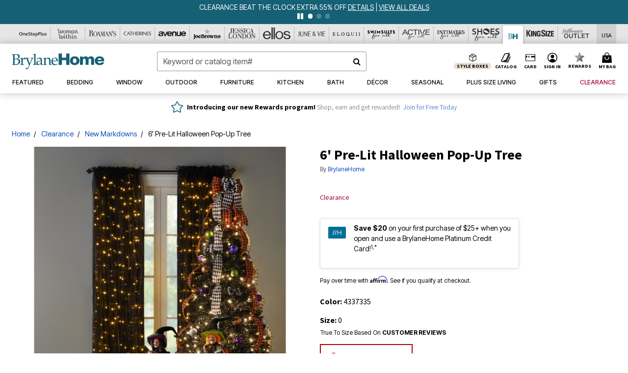

--- FILE ---
content_type: text/html;charset=UTF-8
request_url: https://www.brylanehome.com/products/-6-pre-lit-halloween-pop-up-tree/1046044.html
body_size: 64378
content:












<!DOCTYPE html>
<html lang="en">
<head><!-- INSERT BY TRANSFORMER. SELECTOR=head,LOCATION=prepend --><script src="https://rapid-cdn.yottaa.com/rapid/lib/FskztQGY13Iauw.js"></script><!-- INSERT BY TRANSFORMER. SELECTOR=head,LOCATION=prepend --><script>
Yo.configure({scan:[
            'img',
            'source',
            'picture',
            'script',
           'iframe'
        ]});
</script><!-- INSERT BY TRANSFORMER. SELECTOR=head,LOCATION=prepend --><script>
  Yo.sequence.event.loadEvents([{
                    eventName: 'load',
                    eventObject: window
                }, {
                    eventName: 'DOMContentLoaded',
                    eventObject: document
                }, {
                    eventName: 'readystatechange',
                    eventObject: document
                }]);
</script>

<script>

(function(){
window.Constants = {"AVAIL_STATUS_IN_STOCK":"IN_STOCK","AVAIL_STATUS_PREORDER":"PREORDER","AVAIL_STATUS_BACKORDER":"BACKORDER","AVAIL_STATUS_NOT_AVAILABLE":"NOT_AVAILABLE"};
window.Resources = {"I_AGREE":"I Agree","CLOSE":"Close","NO_THANKS":"No, thanks","OK":"OK","ARE_YOU_HUMAN":"Are you a Human Being?","SHIP_QualifiesFor":"This shipment qualifies for","CC_LOAD_ERROR":"Couldn't load credit card!","COULD_NOT_SAVE_ADDRESS":"Could not save address. Please check your entries and try again.","REG_ADDR_ERROR":"Could Not Load Address","BONUS_PRODUCT":"You've got a free gift! Choose your item and add it to your bag.","BONUS_PRODUCTS":"Bonus Products","SELECT_BONUS_PRODUCTS":"Select Bonus Products","SELECT_BONUS_PRODUCT":"product.selectbonusproduct","BONUS_PRODUCT_MAX":"The maximum number of bonus products has been selected. Please remove one in order to add additional bonus products.","BONUS_PRODUCT_TOOMANY":"You have selected too many bonus products. Please change the quantity.","BONUS_PRODUCTS_SELETED":"bonus products. Please change the quantity.","BONUS_PRODUCT_SELETED":"bonus product. Please change the quantity.","BONUS_PRODUCT_ERROR":"You have selected more than","BONUS_PRODUCT_EMPTY":"Please choose bonus products from above list.","SIMPLE_SEARCH":"Enter Keyword or Item No.","SUBSCRIBE_EMAIL_DEFAULT":"Email Address","SHIPPING_OVERLAY_TITLE":"Shipping & Handling Summary","SALESTAX_OVERLAY_TITLE":"Taxes & Fees Summary","CHECKOUT_PLCC_OVERLAY_TITLE":"Continue to Checkout","CURRENCY_SYMBOL":"$","MISSINGVAL":"Please enter {0}","SERVER_ERROR":"Server connection failed!","MISSING_LIB":"jQuery is undefined.","BAD_RESPONSE":"Something went wrong please try after sometime.","INVALID_PHONE":"Please enter a valid phone number.","INVALID_CVN":"CVV Error","REMOVE":"Remove","QTY":"Qty","EMPTY_IMG_ALT":"Remove","COMPARE_BUTTON_LABEL":"Compare Items","COMPARE_CONFIRMATION":"This will remove the first product added for comparison. Is that OK?","COMPARE_REMOVE_FAIL":"Unable to remove item from list","COMPARE_ADD_FAIL":"Unable to add item to list","ADD_TO_CART_FAIL":"Unable to add item '{0}' to cart","REGISTRY_SEARCH_ADVANCED_CLOSE":"Close Advanced Search","GIFT_CERT_INVALID":"Invalid gift certificate code.","GIFT_CERT_BALANCE":"Your current gift certificate balance is","GIFT_CERT_AMOUNT_INVALID":"Gift Certificate can only be purchased with a minimum of 5 and maximum of 5000","INVALID_ADDRESS1":"Please enter valid address1","INVALID_CHECKOUT_MESSAGE":"Please enter your","GIFT_CERT_MISSING":"Please enter a gift certificate code.","REWARD_CERT_MISSING":"Please enter a reward code.","REWARD_CERT_ALREADY_ADDED":"has already been added.","REWARD_CERT_NOT_FOUND":"not found.","REWARD_CERT_ALREADY_REDEEMED":"has already been redeemed.","REWARD_CERT_EXPIRED":"is expired.","REWARD_CERT_OTHER":"is not valid.","REWARD_CERT_UNKNOWN":"unknown code","REWARD_CERT_ERROR":"Attempt failed. Please renter and Submit.","REWARD_CERT_INVALID":"Invalid Reward Certificate Number","REWARD_CERT_INVALID_CARD":"You have applied a reward certificate.To complete checkout please select a Full Beauty Brands credit card.","REWARD_CERT_FULFILLED":"billing.rewardcertfulfilled","EMPTY_OWNER":"Please enter the card holder name","INVALID_OWNER":"Please enter the valid card holder name","COUPON_CODE_MISSING":"Please enter a coupon code.","COOKIES_DISABLED":"Your browser is currently not set to accept cookies. Please turn this functionality on or check if you have another program set to block cookies.","BML_AGREE_TO_TERMS":"You must agree to the terms and conditions","CHAR_LIMIT_MSG":"characters left","CONFIRM_DELETE":"Do you want to remove this {0}?","TITLE_GIFTREGISTRY":"gift registry","TITLE_ADDRESS":"address","TITLE_CREDITCARD":"credit card","SERVER_CONNECTION_ERROR":"Server connection failed!","IN_STOCK_DATE":"Expected to ship by {0}. Excluded from promotional discounts.","ITEM_STATUS_NOTAVAILABLE":"Out of Stock","INIFINITESCROLL":"Show All","STORE_NEAR_YOU":"What's available at a store near you","SELECT_STORE":"Select Store","SELECTED_STORE":"Selected Store","PREFERRED_STORE":"Preferred Store","SET_PREFERRED_STORE":"Set Preferred Store","ENTER_ZIP":"Enter ZIP Code","INVALID_ZIP":"Please enter a valid ZIP Code","INVALID_ZIP_SHORT":"Invalid Zip","SEARCH":"Search","CHANGE_LOCATION":"Change Location","CONTINUE_WITH_STORE":"Continue with preferred store","CONTINUE":"Continue","SEE_MORE":"See More Stores","SEE_LESS_STORE":"See Fewer Stores","QUICK_VIEW":"Quick Shop","QUICK_VIEW_POPUP":"Product Quick View","TLS_WARNING":"We value your security!<br/>We detected that you are using an outdated browser.<br/>Update you browser to continue a secure shopping experience.","INVALID_FONT":"Select Font","INVALID_POSITION":"Select Location","INVALID_LASTNAME":"Please enter a valid last name.","INVALID_LASTNAME_ERROR":"Error: Please enter a valid last name.","INVALID_FIRSTNAME":"Please enter a valid first name.","INVALID_FIRSTNAME_ERROR":"Error: Please enter a valid first name.","INVALID_COLOR":"Select Color","INVALID_TEXT":"Enter Text","SHARE_EMAIL":"Share this wishlist via E-mail","SHARE_EMAIL_MOBILE":"Share this item via E-mail","MIXANDMATCH_MORE_COLOR":"+ More Colors","MIXANDMATCH_LESS_COLOR":"- Less Colors","INVALID_CITY":"Please enter valid city","INVALID_NICKNAME":"Please enter valid Nickname","INVALID_ADDRESS":"Please enter valid address","SUBSCRIPTION_UPDATE_MSG":"Thanks for updating your preferences! Your changes will be processed within 7 days.","VALIDATE_REQUIRED":"Required field.","VALIDATE_REMOTE":"Please fix this field.","VALIDATE_EMAIL":"Please enter a valid email.","VALIDATE_EMAIL_ERROR":"Error: Please enter a valid email.","VALIDATE_URL":"Please enter a valid URL.","VALIDATE_DATE":"Please enter a valid date.","VALIDATE_DATEISO":"Please enter a valid date ( ISO ).","VALIDATE_NUMBER":"Please enter a valid number.","VALIDATE_ORDER_NUMBER":"Please enter a valid order number","VALIDATE_DIGITS":"Please enter only digits.","VALIDATE_CREDITCARD":"Please enter a valid credit card number.","INVALID_CREDITCARD":"Invalid Credit Card Number","VALIDATE_EQUALTO":"Please enter the same value again.","VALIDATE_MAXLENGTH":"No more than {0} characters.","VALIDATE_MINLENGTH":"Please enter at least {0} characters.","VALIDATE_RANGELENGTH":"Please enter a value between {0} and {1} characters long.","VALIDATE_RANGE":"Please enter a value between {0} and {1}.","VALIDATE_MAX":"Please enter a value less than or equal to {0}.","VALIDATE_MIN":"Please enter a value greater than or equal to {0}.","INVALID_MESSAGE":"Please enter valid message","INVALID_WEBSITE":"Please enter a valid website or catalog link","EMAIL_LABEL":"Please Enter A Valid Email","VALIDATE_CQO_NUMBER":"Please enter a valid item number including dashes.","GC_ERROR":"Couldn't validate gift card!","VALIDATE_CONFIRMEMAIL":"Emails do not match.","VALIDATE_CONFIRMPASSWORD":"Password and Confirm Password do not match.","PASSWORD":"Password","NEW_PASSWORD":"New Password","CONFIRMPASSWORD":"Confirm Password","NEWCONFIRMPASSWORD":"Confirm New Password","ERROR_CARTQUANTITY":"Number of available items is","CHECKOUT":"Checkout Now","CONTINUE_SHOPPING":"Continue Shopping","ADD_ALLTO_BAG":"Add All to Bag","ADD_TO_BAG":"ADD TO BAG","GIFTCARD_PLEASE":"Please","GIFTCARD_SELECT":"Select","GIFTCARD_ADD":"Add","GIFTCARD_NUMBER_MISSING":"Please Enter Gift Card Number.","GIFTCARD_NUMBER_PIN_MISSING":"Please Enter Gift Card Number And PIN.","GIFTCARD_PIN_MISSING":"Please Enter Gift Card PIN.","RETURN_ERROR":"Please select return QTY and reason","PLEASE_SELECT":"Please Select","RETURN_EMPTY_ERROR":"Please select atleast one item for return","EMAIL_SUBSCRIPTION_FAILED":"We experienced an error in capturing your request. Please try again later.","CATALOG_PREF_ERROR":"Please select at least one sister brand","INVALID_GIFTCARD_PIN":"Please enter your PIN number.","INVALID_GIFTCARD_NUMBER":"Please enter your card number.","INVALID_PASSWORD":"Please Enter at least 1 letter and 1 number.","INVALID_PASSWORD_MATCH":"Does not match new password","INVALID_PASSWORD_LENGTH":"Password must be 8-16 characters.","INVALID_EMAIL_MATCH":"Does not match email address","PLEASE_SELECT_SIZE":"Please Select Size","PLEASE_SELECT_COLOR":"Please Select Color","SELECT_COLOR_SIZE":"Please Select Color & Size","SPS_TOPBOTTOM_COLOR_SIZE":"PLEASE SELECT COLOR, TOP AND BOTTOM SIZE","SPS_TOPBOTTOM_SIZE":"PLEASE SELECT TOP AND BOTTOM SIZE","SPS_TOP_COLOR_BOTTOM_SIZE":"PLEASE SELECT COLOR AND BOTTOM SIZE","SPS_TOP_COLOR_SIZE":"PLEASE SELECT COLOR AND TOP SIZE","SPS_BOTTOM_SIZE":"PLEASE SELECT BOTTOM SIZE","SPS_TOP_SIZE":"PLEASE SELECT TOP SIZE","SPS_TOP_COLOR":"PLEASE SELECT COLOR","VALIDATE_MULTIPLEEMAILS":"Please enter the valid email address.","CHECKOUT_PAYPAL_CONTINUE":"Continue with paypal","CHECKOUT_PAYPAL_CONTINUE_WITH":"Continue with","PLACE_ORDER":"Place Order","CHECKOUT_CONTINUE":"Continue","CHECKOUT_REQUIRED_CONTINUE":"Please complete all fields to continue","CHECKOUT_REQUIRED_SHIPPING":"We currently do not ship to this location.","CHECKOUT_AVALARA_TAX_ERROR":"Combination of zip code and state selection is invalid. Please update and try again.","CHECKOUT_INVALID_ADDRESS":"Please enter valid address.","CHARACTER_LIMIT_REACHED":"you have reached the limit","COUPON_CODE_APPLY":"Apply","COUPON_CODE_APPLIED":"Applied","COUPON_CODE_COPIED":"Copied","VALIDATE_SSN":"Please Enter Valid SSN","CURRENT_PASSWORD":"Current Password","PHONE_REQ_MESSAGE":"Mobile Number","UPDATE":"Update","CLICK_HERE":"Click here","READ_MORE":"Read More","SEE_LESS":"See Less","SEE_DETAILS":"See Details","SHOP_NOW":"Product Details","HIDE_OPTIONS":"Hide Details","SHOP_NOW_CLOSE":"Close","READ_LESS":"Read Less","SEE_REVIEWS":"Click To See Reviews","SEE_REVIEWS_CLOSE":"Click To Close","ADDED_TO_WISHLIST":"Added to Wishlist","ADDED_TO_WISHLIST_TITLE":"Added this product to wishlist","ADD_TO_WISHLIST":"Add to Wishlist","ADD_TO_WISHLIST_TITLE":"Add this product to wishlist","WCAG_ARIALABEL_DIALOG":"Subscription options, opens modal dialog","MEGANAV_RECOMMENDATION_TEXT":"RECOMMENDED JUST FOR YOU","RECOMMENDATION_BESTSELLER":"Best Sellers","RECOMMENDATION_REC_FOR_YOU":"Recommended For You","RECOMMENDATION_THIS_WEEK":"This Week","RECOMMENDATION_THIS_WEEKS":"This Week's","RECOMMENDATION_TRENDING":"Trending","RECOMMENDATION_TRENDING_TODAY":"Trending Today","RECOMMENDATION_TRENDING_NOW":"Trending Now","RECOMMENDATION_YOU_MAY_LIKE":"product.youmaylike","GLOBALE_CONTAINER_HEADING":"Shipping To","CHECKOUT_SMS_VIBES_ERROR_MSG":"Due to a technical issue we were unable to sign you up for texts. Please re-enter your mobile number to get the latest offers & updates.","CHECKOUT_SMS_VIBES_REENTER_TXT":"Re-enter My Mobile Number","PERKS_REACTIVATED":"Your Catherines Perks Membership has been reactivated!","PERKS_PAYMENT_DECLINED":"Your payment method was declined.","IN_STOCK":"In Stock","QTY_IN_STOCK":"{0} Item(s) in Stock","PREORDER":"Pre-Order","QTY_PREORDER":"{0} item(s) are available for pre-order.","REMAIN_PREORDER":"The remaining items are available for pre-order.","BACKORDER":"Back Order","QTY_BACKORDER":"Back order {0} item(s)","REMAIN_BACKORDER":"The remaining items are available on back order.","NOT_AVAILABLE":"Out of Stock","REMAIN_NOT_AVAILABLE":"This product is no longer available in the quantity selected.(FYI)"};
window.Urls = {"appResources":"/on/demandware.store/Sites-oss-Site/default/Resources-Load","pageInclude":"/on/demandware.store/Sites-oss-Site/default/Page-Include","continueUrl":"https://www.brylanehome.com/on/demandware.store/Sites-oss-Site/default/Product-DetailOptimized","staticPath":"/on/demandware.static/Sites-oss-Site/-/default/v1768650872626/","addGiftCert":"/giftcertpurchase","minicartGC":"/on/demandware.store/Sites-oss-Site/default/GiftCert-ShowMiniCart","addProduct":"/on/demandware.store/Sites-oss-Site/default/Cart-AddProduct","persisBasketCS":"/on/demandware.store/Sites-oss-Site/default/Cart-PrepareBasketForCustomerService?format=ajax","minicart":"/on/demandware.store/Sites-oss-Site/default/Cart-MiniCart","cartShow":"/cart","cartSFRAShow":"/cart","quickOrderShow":"/quick-order","giftRegAdd":"https://www.brylanehome.com/on/demandware.store/Sites-oss-Site/default/Address-GetAddressDetails?addressID=","paymentsList":"https://www.brylanehome.com/wallet","addressesList":"https://www.brylanehome.com/addressbook","wishlistAddress":"https://www.brylanehome.com/on/demandware.store/Sites-oss-Site/default/Wishlist-SetShippingAddress","deleteAddress":"/on/demandware.store/Sites-oss-Site/default/Address-Delete","getProductUrl":"/on/demandware.store/Sites-oss-Site/default/Product-Show","getPdpFooter":"/on/demandware.store/Sites-oss-Site/default/Product-pdpFooter","getBonusProducts":"/on/demandware.store/Sites-oss-Site/default/ProductSG-GetBonusProducts","addBonusProduct":"/on/demandware.store/Sites-oss-Site/default/Cart-AddBonusProduct","getSetItem":"/on/demandware.store/Sites-oss-Site/default/ProductSG-GetSetItem","productDetail":"/on/demandware.store/Sites-oss-Site/default/ProductSG-Detail","getAvailability":"/on/demandware.store/Sites-oss-Site/default/ProductSG-GetAvailability","subscribePopUP":"/on/demandware.store/Sites-oss-Site/default/EmailSubscription-GuestSubscribeModal","removeImg":"/on/demandware.static/Sites-oss-Site/-/default/dw1fa2f42d/images/icon_remove.gif","searchsuggest":"/on/demandware.store/Sites-oss-Site/default/Search-GetSuggestions?format=ajax","productNav":"/on/demandware.store/Sites-oss-Site/default/ProductSG-Productnav","summaryRefreshURL":"/on/demandware.store/Sites-oss-Site/default/COBilling-UpdateSummary?format=ajax","basketRefreshURL":"/on/demandware.store/Sites-oss-Site/default/COBilling-UpdateBasketInfo","summary":"/revieworder","billingSelectCC":"https://www.brylanehome.com/on/demandware.store/Sites-oss-Site/default/COBilling-SelectCreditCard","updateAddressDetails":"https://www.brylanehome.com/on/demandware.store/Sites-oss-Site/default/COShipping-UpdateAddressDetails","updateAddressDetailsBilling":"https://www.brylanehome.com/on/demandware.store/Sites-oss-Site/default/COBilling-UpdateAddressDetails","shippingMethodsJSON":"https://www.brylanehome.com/on/demandware.store/Sites-oss-Site/default/COShipping-GetApplicableShippingMethodsJSON?format=ajax","shippingMethodsList":"https://www.brylanehome.com/on/demandware.store/Sites-oss-Site/default/COShipping-UpdateShippingMethodList?format=ajax","selectShippingMethodsList":"https://www.brylanehome.com/on/demandware.store/Sites-oss-Site/default/COShipping-SelectShippingMethod","resetPaymentForms":"/on/demandware.store/Sites-oss-Site/default/COBilling-ResetPaymentForms","paypalIncontext":"/on/demandware.store/Sites-oss-Site/default/Paypal-IncontextCheckout?checkoutFromtCart=false","expressSubmit":"/expressorderconfirmation","compareShow":"/compare","compareAdd":"/on/demandware.store/Sites-oss-Site/default/Compare-AddProduct","compareRemove":"/on/demandware.store/Sites-oss-Site/default/Compare-RemoveProduct","compareEmptyImage":"/on/demandware.static/Sites-oss-Site/-/default/dw5028abc6/images/comparewidgetempty.png","giftCardCheckBalance":"https://www.brylanehome.com/on/demandware.store/Sites-oss-Site/default/COBilling-GetGiftCertificateBalance","redeemGiftCert":"https://www.brylanehome.com/on/demandware.store/Sites-oss-Site/default/COBilling-RedeemGiftCertificateJson","addCoupon":"https://www.brylanehome.com/on/demandware.store/Sites-oss-Site/default/Cart-AddCouponJson","storesInventory":"/on/demandware.store/Sites-oss-Site/default/StoreInventory-Inventory","setPreferredStore":"/on/demandware.store/Sites-oss-Site/default/StoreInventory-SetPreferredStore","getPreferredStore":"/on/demandware.store/Sites-oss-Site/default/StoreInventory-GetPreferredStore","setStorePickup":"/on/demandware.store/Sites-oss-Site/default/StoreInventory-SetStore","setZipCode":"/on/demandware.store/Sites-oss-Site/default/StoreInventory-SetZipCode","getZipCode":"/on/demandware.store/Sites-oss-Site/default/StoreInventory-GetZipCode","billing":"/billing","expressBilling":"/on/demandware.store/Sites-oss-Site/default/COBilling-ExpressBilling","setSessionCurrency":"/on/demandware.store/Sites-oss-Site/default/Currency-SetSessionCurrency","addEditAddress":"/on/demandware.store/Sites-oss-Site/default/COShippingMultiple-AddEditAddressJSON","rateLimiterReset":"/on/demandware.store/Sites-oss-Site/default/RateLimiter-HideCaptcha","csrffailed":"/on/demandware.store/Sites-oss-Site/default/CSRF-Failed","logInRedirect":"/my-account","logIn":"https://www.brylanehome.com/register","home":"/home","giftCardBalanceCheck":"/giftcard","specialProductSetATS":"/on/demandware.store/Sites-oss-Site/default/ProductSG-SpecialProductSetATS","customerInfo":"https://www.brylanehome.com/on/demandware.store/Sites-oss-Site/default/Home-IncludeCustomerInfo","productVariantATS":"/on/demandware.store/Sites-oss-Site/default/ProductSG-ProductVariantATS","shippingStart":"/shipping","removeCoupon":"https://www.brylanehome.com/on/demandware.store/Sites-oss-Site/default/Cart-RemoveCouponJson","removeRewardCode":"https://www.brylanehome.com/on/demandware.store/Sites-oss-Site/default/COBilling-RemoveRewardCode","redeemADSCert":"https://www.brylanehome.com/on/demandware.store/Sites-oss-Site/default/COBilling-CheckRewardBalance","validateDeferCode":"https://www.brylanehome.com/on/demandware.store/Sites-oss-Site/default/COBilling-ValidateDeferPayment","poExclusion":"https://www.brylanehome.com/on/demandware.store/Sites-oss-Site/default/COShipping-GetPOBoxItems","getCartAvailability":"/on/demandware.store/Sites-oss-Site/default/ProductSG-GetCartAvailability?format=ajax","basketUpdaeteList":"https://www.brylanehome.com/on/demandware.store/Sites-oss-Site/default/COShipping-UpdateBasketInfo","shipExclusion":"https://www.brylanehome.com/on/demandware.store/Sites-oss-Site/default/COShipping-GetExcepItems","updateShipException":"https://www.brylanehome.com/on/demandware.store/Sites-oss-Site/default/COShipping-UpdateShipException","applyGiftCard":"https://www.brylanehome.com/on/demandware.store/Sites-oss-Site/default/COBilling-ApplyGiftCard","removeGiftCard":"https://www.brylanehome.com/on/demandware.store/Sites-oss-Site/default/COBilling-RemoveGiftCard","validatePLCCBillingAddress":"https://www.brylanehome.com/on/demandware.store/Sites-oss-Site/default/COBilling-ValidateBillingAddressForPLCC","subscribe":"https://www.brylanehome.com/email-preferences","updateSubscription":"https://www.brylanehome.com/on/demandware.store/Sites-oss-Site/default/EmailSubscription-UpdateSubscription","guestEmailUnsubscrbe":"https://www.brylanehome.com/on/demandware.store/Sites-oss-Site/default/EmailSubscription-SendEmailToMWForUnsubscription","emailFrequencyModal":"https://www.brylanehome.com/on/demandware.store/Sites-oss-Site/default/EmailSubscription-FrequencyModal","deleteCreditCardOverLay":"https://www.brylanehome.com/on/demandware.store/Sites-oss-Site/default/PaymentInstruments-DeleteCreditCardOverLay","guestEmailSubscription":"https://www.brylanehome.com/email-subscription","checkoutModalStep2":"https://www.brylanehome.com/on/demandware.store/Sites-oss-Site/default/Credit-CheckoutModalStep2","termsAndConditions":"https://www.brylanehome.com/on/demandware.store/Sites-oss-Site/default/Credit-TermsAndConditions","updateBilling":"https://www.brylanehome.com/on/demandware.store/Sites-oss-Site/default/COBilling-UpdateBilling","madeOffer":"https://www.brylanehome.com/on/demandware.store/Sites-oss-Site/default/Credit-MadeOffer","showPromotionDetails":"/on/demandware.store/Sites-oss-Site/default/OffersCoupons-ShowDetails","applyCouponCode":"https://www.brylanehome.com/on/demandware.store/Sites-oss-Site/default/OffersCoupons-ApplyCouponCode","giftCardLookup":"https://www.brylanehome.com/on/demandware.store/Sites-oss-Site/default/GiftCards-GiftCheckBalance","getProductSetPrice":"/on/demandware.store/Sites-oss-Site/default/ProductSG-GetProductSetPrice","clearAddressForm":"/on/demandware.store/Sites-oss-Site/default/Address-ClearAddressForm","wishlistShow":"/wishlist","includebrandlogos":"/on/demandware.store/Sites-oss-Site/default/Home-IncludeBrandLogos?format=ajax","guestEPLookupResult":"/on/demandware.store/Sites-oss-Site/default/EmailSubscription-GuestEmailPreferencesLookupResult","verintMuteRecording":"/on/demandware.store/Sites-oss-Site/default/Verint-MuteRecording","verintUnmuteRecording":"/on/demandware.store/Sites-oss-Site/default/Verint-UnmuteRecording","checkoutCouponLineItems":"/on/demandware.store/Sites-oss-Site/default/Cart-CheckoutCouponLineItems","productVariation":"/on/demandware.store/Sites-oss-Site/default/ProductSG-Variation","passwordReset":"https://www.brylanehome.com/passwordreset","getCityStateOptions":"https://www.brylanehome.com/on/demandware.store/Sites-oss-Site/default/Address-GetCityStateOptions","getProductReviews":"https://www.brylanehome.com/getproductreviews","getProductQA":"https://www.brylanehome.com/getproductqa","countrySelectionModal":"https://www.brylanehome.com/on/demandware.store/Sites-oss-Site/default/Globale-CountrySelectionModal","tealiumData":"https://www.brylanehome.com/on/demandware.store/Sites-oss-Site/default/Tealium_utag-RenderTealium?format=ajax","getPDPRecommendation":"/on/demandware.store/Sites-oss-Site/default/ProductSG-GetPDPRecommendation?format=ajax","loadingImage":"/on/demandware.static/Sites-oss-Site/-/default/dw415d63f9/images/loading.png","loadingSquareImage":"/on/demandware.static/Sites-oss-Site/-/default/dw21e7e804/images/loading-square.png","addToWishlist":"https://www.brylanehome.com/on/demandware.store/Sites-oss-Site/default/Wishlist-Add","removeFromWishlist":"https://www.brylanehome.com/on/demandware.store/Sites-oss-Site/default/Wishlist-Remove","getPLCCBrandData":"https://www.brylanehome.com/on/demandware.store/Sites-oss-Site/default/Tealium_utag-GetPLCCBrandData","updateGiftCardBalance":"https://www.brylanehome.com/on/demandware.store/Sites-oss-Site/default/COBilling-UpdateGiftCardBalance","getCheckoutUtagData":"https://www.brylanehome.com/on/demandware.store/Sites-oss-Site/default/COCustomer-CheckoutUtagData","megaNavRecommURL":"https://www.brylanehome.com/on/demandware.store/Sites-oss-Site/default/MegaNavProductRecomm-MegaNavProductJson","customHamMenuURL":"https://www.brylanehome.com/on/demandware.store/Sites-oss-Site/default/Home-GetCustomHamburgerMenu?format=ajax","directCheckout":"https://www.brylanehome.com/directCheckout","globalECheckout":"/on/demandware.store/Sites-oss-Site/default/Globale-GlobaleCheckout","globalEConfirmationAnalytics":"https://www.brylanehome.com/on/demandware.store/Sites-oss-Site/default/Tealium_utag-GlobalEConfirmationAnalytics","acquisitionRequest":"/on/demandware.store/Sites-oss-Site/default/Acquisition-Subscribe","checkoutSubscription":"https://www.brylanehome.com/on/demandware.store/Sites-oss-Site/default/Acquisition-CheckoutSubscription","checkoutSubscriptionAttn":"https://www.brylanehome.com/on/demandware.store/Sites-oss-Site/default/Attentive-CheckoutSubscription","globalECartUSDUtagData":"https://www.brylanehome.com/on/demandware.store/Sites-oss-Site/default/Page-getUSDUtagData?pagetype=Cart","globalECheckoutUSDUtagData":"https://www.brylanehome.com/on/demandware.store/Sites-oss-Site/default/Page-getUSDUtagData?pagetype=checkout","checkOrderStatus":"https://www.brylanehome.com/on/demandware.store/Sites-oss-Site/default/Globale-CheckOrderStatus","checkGEWelcomeCookie":"https://www.brylanehome.com/on/demandware.store/Sites-oss-Site/default/Page-CheckGEWelcomeCookie?format=ajax","EDSprescreenDetails":"https://www.brylanehome.com/on/demandware.store/Sites-oss-Site/default/PLCC-prescreenDetails","getCouponsAndRewards":"https://www.brylanehome.com/on/demandware.store/Sites-oss-Site/default/Cart_SFRA-getCouponsAndRewards","getReviewShipAndPayment":"https://www.brylanehome.com/on/demandware.store/Sites-oss-Site/default/COCustomer-ReviewShipAndPayment","updatePerksAutoRenewal":"https://www.brylanehome.com/on/demandware.store/Sites-oss-Site/default/PerksSubscriptions-UpdatePerks","generateCSRFToken":"https://www.brylanehome.com/on/demandware.store/Sites-oss-Site/default/CSRF_SFRA-Generate","multiTenderMoreWaysToEarn":"https://www.brylanehome.com/on/demandware.store/Sites-oss-Site/default/Account-MultiTenderMoreWaysToEarn","trackFBBRewardsSuccessEvents":"https://www.brylanehome.com/on/demandware.store/Sites-oss-Site/default/Product-TrackFBBRewardsSuccessEvents","diamondrewardsPopup":"https://www.brylanehome.com/on/demandware.store/Sites-oss-Site/default/DiamondRewards-ShowPopup","diamondrewardsPLCCDeclined":"https://www.brylanehome.com/on/demandware.store/Sites-oss-Site/default/DiamondRewards-PLCCDeclined"};
window.SitePreferences = {"PLCC_BRAND_STORENAMES":{"rm":"Roaman's","jl":"Jessica London","el":"Full Beauty","ww":"Woman Within","ks":"King Size","bh":"Brylane Home","sa":"Full Beauty","fo":"Full Beauty","os":"Full Beauty","ca":"Catherines","ia":"Full Beauty","sh":"Full Beauty","aa":"Full Beauty","jv":"Full Beauty","jb":"Full Beauty","zq":"Full Beauty","da":"Full Beauty","av":"Full Beauty","cp":"Full Beauty"},"BRAND_STORENAMES":{"rm":"Plus Size Clothing, Fashion That Fits | Roaman's","jl":"Jessica London","el":"Ellos","ww":"Woman Within","ks":"King Size","bh":"Brylane Home","sa":"Swimsuits for all","fo":"Fullbeauty outlet","os":"One stop plus","ca":"Catherines","ia":"Intimates for all","sh":"Shoes for all","aa":"Active for all","jv":"June And Vie","jb":"Joe Browns","zq":"Eloquii","da":"Dia Shop","av":"Avenue","cp":"Cuup"},"PRODUCT_NAV_ENABLED":true,"LISTING_INFINITE_SCROLL":false,"LISTING_REFINE_SORT":true,"STORE_PICKUP":false,"POBOX_EXCLUSIONS":"PO Box,po box,POBox,POBOX,PO BOX,PO box,P.O.Box,p.o. box,P.O.Box,P.O.BOX,P.O. BOX,P.O. box,P. O. Box,P. O.Box,P. O. BOX,POB,P.O.B,P. O. B,P.O.B.,P. O. B.,Post Box,PostBox,PostOfficeBox,Post Office Box,PostOffice Box,Post OfficeBox,PostOfficeBin,Post Office Bin,Post OfficeBin,PostOffice Bin,Post Box#,PostBox#,PostBox #,Post Box,p o box,P.O BOX","COOKIE_HINT":false,"CHECK_TLS":false,"TEALIUM_ENABLED":true,"VERINT_ENABLED":true,"PLP_LAZY_LOAD_ENABLED":true,"PLP_LAZY_LOAD_SETTINGS":"{\n    \"default\" : {              \n       \"threshold\": 300,      \n        \"tiles_per_load\": 12    \n   }\n}","LAZY_LOAD_CURALATE":false,"LOGIN_REDIRECT":"","PDP_REVIEWS_SHOWN_INITIALLY":10,"NARVAR_RETURNS_ENABLED":false,"CUSTOM_HAMBURGER_MENU_PREF":{"enableAjax":false,"enableCustomMenu":false},"SHOW_QUICK_VIEW":false,"AFFIRM_ENABLED":true,"RECOMMENDATION_TITLES":{"confirmation":"You may also like","noSearchResults":"Trending Now","addToCartOverlay":"You may also like","cart":"You may also like","pdp":"You may also like","errorPage":"Trending Now","emptyCart":"Trending Now","megaMenu":"You may also like","homePage":"<span class='week'>Recommended For You</span>"},"GLOBALE_RETURNS_URL":"https://web.global-e.com/returns/portal/mZJW","GLOBALE_LOOKPUP_URL":"https://web.global-e.com/Order/Track/mZJW","GLOBALE_ENABLED":true,"GLOBALE_IS_PHASE2":true,"GLOBALE_OPERATED_COUNTRY":false,"GLOBALE_ANALYTICS_ORDER_CONFIRMATION_RETRY":8,"GLOBALE_ORDER_CONFIRMATION_SPINNER":false,"GLOBALE_ADOBE_TARGET_CONFIG":"{\n\t\"isEnabled\": false,\n\t\"shipsTo\": \"Ships to\",\n\t\"usMsg\": \"from the United States\",\n\t\"weAccept\": \"We accept payments from\",\n\t\"freeExchange\": \"Free exchanges within 60 days of purchase.\",\n\t\"AU\": {\n\t\t\"orderInDays\": \"Orders typically arrive in 9-10 days with express shipping.\",\n\t\t\"importDuty\": \"(includes import duty and tax.)\",\n\t\t\"paymentIconContentAssetId\": \"globale-payment-description-au\",\n\"flagUrl\": \"/on/demandware.static/-/Sites-oss-Library/default/dw672ed6f2/australia-ge-at.svg\"\n\t},\n\t\"CA\": {\n\t\t\"orderInDays\": \"Orders typically arrive in 7 days with express shipping.\",\n\t\t\"importDuty\": \"(includes import duty)\",\n\t\t\"paymentIconContentAssetId\": \"globale-payment-description-ca\",\n\"flagUrl\": \"/on/demandware.static/-/Sites-oss-Library/default/dw672ed6f2/canada-ge-at.svg\"\n\t},\n\t\"MX\": {\n\t\t\"orderInDays\": \"Orders typically arrive in 7 days with express shipping.\",\n\t\t\"importDuty\": \"(includes import duty and tax.)\",\n\t\t\"paymentIconContentAssetId\": \"globale-payment-description-mx\",\n\"flagUrl\": \"/on/demandware.static/-/Sites-oss-Library/default/dw672ed6f2/mexico-ge-at.svg\"\n\t}\n}","PLCCPRESCREENREDESIGN_ENABLED":true,"BRAND_SITE_MAPPING":"{\"www.womanwithin.com\":[{\"siteid\":\"womanwithin\",\"prefix\":\"ww\"}],\"ww\":[{\"siteid\":\"womanwithin\",\"prefix\":\"ww\",\"cs\":\"womanwithin\",\"brandHost\":\"www.womanwithin.com\",\"dtmCid\":\"2532\",\"dtmCmagic\":\"9824f9\"}],\"www.kingsize.com\":[{\"siteid\":\"kingsize\",\"prefix\":\"ks\"}],\"ks\":[{\"siteid\":\"kingsize\",\"prefix\":\"ks\",\"cs\":\"kingsize\",\"brandHost\":\"www.kingsize.com\",\"dtmCid\":\"2533\",\"dtmCmagic\":\"4de754\"}],\"www.brylanehome.com\":[{\"siteid\":\"brylanehome\",\"prefix\":\"bh\"}],\"bh\":[{\"siteid\":\"brylanehome\",\"prefix\":\"bh\",\"cs\":\"brylanehome\",\"brandHost\":\"www.brylanehome.com\",\"dtmCid\":\"2535\",\"dtmCmagic\":\"0747b9\"}],\"www.jessicalondon.com\":[{\"siteid\":\"jessicalondon\",\"prefix\":\"jl\"}],\"jl\":[{\"siteid\":\"jessicalondon\",\"prefix\":\"jl\",\"cs\":\"jessicalondon\",\"brandHost\":\"www.jessicalondon.com\",\"dtmCid\":\"2536\",\"dtmCmagic\":\"f7ac67\"}],\"www.roamans.com\":[{\"siteid\":\"roamans\",\"prefix\":\"rm\"}],\"rm\":[{\"siteid\":\"roamans\",\"prefix\":\"rm\",\"cs\":\"roamans\",\"brandHost\":\"www.roamans.com\",\"dtmCid\":\"2534\",\"dtmCmagic\":\"7827d1\"}],\"www.ellos.us\":[{\"siteid\":\"ellos\",\"prefix\":\"el\"}],\"el\":[{\"siteid\":\"ellos\",\"prefix\":\"el\",\"cs\":\"ellos\",\"brandHost\":\"www.ellos.us\",\"dtmCid\":\"63234\",\"dtmCmagic\":\"e417ef\"}],\"www.swimsuitsforall.com\":[{\"siteid\":\"swimsuitsforallfull\",\"prefix\":\"sa\"}],\"sa\":[{\"siteid\":\"swimsuitsforallfull\",\"prefix\":\"sa\",\"cs\":\"swimsuitsforallfull\",\"brandHost\":\"www.swimsuitsforall.com\",\"dtmCid\":\"63235\",\"dtmCmagic\":\"f39dfe\"}],\"www.fullbeauty.com\":[{\"siteid\":\"outlet\",\"prefix\":\"fo\"}],\"fo\":[{\"siteid\":\"outlet\",\"prefix\":\"fo\",\"cs\":\"outlet\",\"brandHost\":\"www.fullbeauty.com\",\"dtmCid\":\"2538\",\"dtmCmagic\":\"1bf0c5\"}],\"www.catherines.com\":[{\"siteid\":\"catherines\",\"prefix\":\"ca\"}],\"ca\":[{\"siteid\":\"catherines\",\"prefix\":\"ca\",\"cs\":\"catherines\",\"brandHost\":\"www.catherines.com\",\"dtmCid\":\"81278\",\"dtmCmagic\":\"1271b9\"}],\"www.shoesforall.com\":[{\"siteid\":\"shoesforall\",\"prefix\":\"sh\"}],\"sh\":[{\"siteid\":\"shoesforall\",\"prefix\":\"sh\",\"cs\":\"shoesforall\",\"brandHost\":\"www.shoesforall.com\",\"dtmCid\":\"81373\",\"dtmCmagic\":\"c1e2ef\"}],\"www.intimatesforall.com\":[{\"siteid\":\"intimatesforall\",\"prefix\":\"ia\"}],\"ia\":[{\"siteid\":\"intimatesforall\",\"prefix\":\"ia\",\"cs\":\"intimatesforall\",\"brandHost\":\"www.intimatesforall.com\",\"dtmCid\":\"81372\",\"dtmCmagic\":\"c18a6d\"}],\"www.onestopplus.com\":[{\"siteid\":\"onestopplus\",\"prefix\":\"os\"}],\"os\":[{\"siteid\":\"onestopplus\",\"prefix\":\"os\",\"cs\":\"onestopplus\",\"brandHost\":\"www.onestopplus.com\",\"dtmCid\":\"81279\",\"dtmCmagic\":\"174730\"}],\"www.activeforall.com\":[{\"siteid\":\"activeforall\",\"prefix\":\"aa\"}],\"aa\":[{\"siteid\":\"activeforall\",\"prefix\":\"aa\",\"cs\":\"activeforall\",\"brandHost\":\"www.activeforall.com\",\"dtmCid\":\"82191\",\"dtmCmagic\":\"bf09e1\"}],\"www.juneandvie.com\":[{\"siteid\":\"juneandvie\",\"prefix\":\"jv\"}],\"jv\":[{\"siteid\":\"juneandvie\",\"prefix\":\"jv\",\"cs\":\"juneandvie\",\"brandHost\":\"www.juneandvie.com\",\"dtmCid\":\"82378\",\"dtmCmagic\":\"822ee2\"}],\"www.eloquii.com\":[{\"siteid\":\"eloquii\",\"prefix\":\"zq\"}],\"zq\":[{\"siteid\":\"eloquii\",\"prefix\":\"zq\",\"cs\":\"eloquii\",\"brandHost\":\"www.eloquii.com\",\"dtmCid\":\"2618\",\"dtmCmagic\":\"17F98D\"}],\"www.shopcuup.com\":[{\"siteid\":\"cuup\",\"prefix\":\"cp\"}],\"cp\":[{\"siteid\":\"cuup\",\"prefix\":\"cp\",\"cs\":\"cuup\",\"brandHost\":\"www.shopcuup.com\",\"dtmCid\":\"82960\",\"dtmCmagic\":\"F15DCD\"}],\"shop.dia.com\":[{\"siteid\":\"dia\",\"prefix\":\"da\"}],\"da\":[{\"siteid\":\"dia\",\"prefix\":\"da\",\"cs\":\"dia\",\"brandHost\":\"shop.dia.com\",\"dtmCid\":\"83570\",\"dtmCmagic\":\"09eb90\"}],\"www.avenue.com\":[{\"prefix\":\"av\",\"siteid\":\"avenue\"}],\"av\":[{\"cs\":\"avenue\",\"siteid\":\"avenue\",\"prefix\":\"av\",\"brandHost\":\"www.avenue.com\",\"dtmCid\":\"83809\",\"dtmCmagic\":\"a05c1f\"}],\"www.joebrowns.us\":[{\"prefix\":\"jb\",\"siteid\":\"joebrowns\"}],\"jb\":[{\"brandHost\":\"www.joebrowns.us\",\"dtmCid\":\"84825\",\"prefix\":\"jb\",\"siteid\":\"joebrowns\",\"cs\":\"joebrowns\",\"dtmCmagic\":\"5247fb\"}]}","GLOBALE_EXCLUDED_COUNTRIES":"US,PR,AS,VI,GU","ENABLE_NEW_CA_PERKS_FLOW":true,"ADS_RC_REGEX":"^(rw|RW)","CA_RC_REGEX":"^(x|X|rc|RC)","US_ADDRESS_AUTOCOMPLETE_URL":"https://us-autocomplete-pro.api.smarty.com/lookup?license=us-autocomplete-pro-cloud&prefer_geolocation=none&source=all&key=155001342186853405","US_ADDRESS_VALIDATION_URL":"https://us-street.api.smarty.com/street-address?match=invalid&license=us-core-cloud&key=","enableSmartyAutocomplete":false,"enableSmartyValidation":false,"enableAttentiveSmsSignUpCheckboxOnCheckout":true,"showSmsSignUpCheckboxOnCheckout":false,"geEnabledByBrand":true,"FBB_REWARDS_ENABLED":true,"FBB_ATTENTIVE_CREATIVE_ID":null,"diamondRewardsEnabledByBrand":true};
}());
</script>
<!--[if gt IE 9]><!-->
<script>//common/scripts.isml</script>
<script defer src="/on/demandware.static/Sites-oss-Site/-/default/v1768650872626/js/main.js" type="text/javascript"></script>

    <script defer src="/on/demandware.static/Sites-oss-Site/-/default/v1768650872626/js/productDetail.js" data-yo-type="text/javascript" type="yo/sequence/chain/1">
    </script>


<!--<![endif]-->

<meta charset=UTF-8>

<meta http-equiv="x-ua-compatible" content="IE=edge"/>

<meta name="viewport" content="width=device-width, initial-scale=1"/>


























































































































    
	
    	<script src="https://js-cdn.dynatrace.com/jstag/19223e8e12b/bf69824oqu/e74be3e5be3a6759_complete.js" crossorigin="anonymous" data-yo-type="text/javascript" type="yo/sequence/chain/1"></script>







<title>
    
    Seasonal 6&#x27; Pre-Lit Halloween Pop-Up Tree, 4337335 |
    Brylane Home
</title>

<meta name="description" content="Brylane Home"/>
<meta name="keywords" content="Brylane Home"/>






    

    
    
    <link rel="preload" fetchpriority="high" href="https://www.brylanehome.com/fleximages/21468/1534_21468_mc_0431.jpg?width=653&amp;height=940&amp;fit=bounds" as="image" media="screen and (max-width: 1475px)" />



<link rel="icon" type="image/png" href="https://www.brylanehome.com/on/demandware.static/Sites-oss-Site/-/default/dwb72b9634/images/bh/favicon.png" sizes="196x196" />

<link rel="preload" as="style" href="/on/demandware.static/Sites-oss-Site/-/default/v1768650872626/css/bh/global.css" />
<style>
    @import "/on/demandware.static/Sites-oss-Site/-/default/v1768650872626/css/bh/global.css";
</style>

    <link rel="stylesheet" href="/on/demandware.static/Sites-oss-Site/-/default/v1768650872626/css/bh/product/detail.css"  />



    <meta name="google-site-verification" content="RDxyDeSVMDt4ZJlfs2oamDNkKMED_kjBkcUtsrG4W98" />





    <script async src="https://oucgo.brylanehome.com/providers/atLabel/load" onError="var fallbackScript = document.createElement('script'); fallbackScript.src='https://cdn.attn.tv/bh/dtag.js'; document.head.appendChild(fallbackScript);" data-yo-type="text/javascript" type="yo/sequence/chain/1"></script>




    
    <script defer type='text/javascript' crossorigin data-src="//consent.trustarc.com/notice?domain=fbb.com&c=teconsent&js=nj&noticeType=bb&gtm=1"></script>
    
    <script>
        // Find the script with data-src and dynamically add the src attribute
        document.addEventListener('DOMContentLoaded', function () {
            const script = document.querySelector('script[data-src]');
            if (script) {
                script.setAttribute('src', script.getAttribute('data-src'));
                script.removeAttribute('data-src');
            }
        });
    </script>






  
      
          <meta property="og:title" content="Seasonal 6&#39; Pre-Lit Halloween Pop-Up Tree, 4337335">
      
  
      
          <meta property="og:type" content="product">
      
  
      
          <meta property="og:url" content="https://www.brylanehome.com/products/-6-pre-lit-halloween-pop-up-tree/1046044.html">
      
  
      
          <meta property="og:image" content="https://www.brylanehome.com/dw/image/v2/BBKT_PRD/on/demandware.static/-/Sites-masterCatalog_BrylaneHome/default/dw67d7d802/images/hi-res/1534_21468_mc_0431.jpg?sw=653&amp;sh=940&amp;sm=fit&amp;q=90&amp;strip=false">
      
  
      
          <meta property="og:description" content="">
      
  
      
          <meta property="og:site_name" content="fullbeauty">
      
  
      
          <meta property="fb:admins" content="">
      
  
      
          <meta name="twitter:card" content="summary_large_image">
      
  
      
          <meta name="twitter:site" content="">
      
  
      
          <meta name="twitter:title" content="Seasonal 6&#39; Pre-Lit Halloween Pop-Up Tree, 4337335">
      
  
      
          <meta name="twitter:description" content="">
      
  
      
          <meta name="twitter:creator" content="">
      
  
      
          <meta name="twitter:image" content="https://www.brylanehome.com/dw/image/v2/BBKT_PRD/on/demandware.static/-/Sites-masterCatalog_BrylaneHome/default/dw67d7d802/images/hi-res/1534_21468_mc_0431.jpg?sw=653&amp;sh=940&amp;sm=fit&amp;q=90&amp;strip=false">
      
  
      
          <meta name="twitter:domain" content="Full Beauty">
      
  
      
          <meta name="ROBOTS" content="INDEX,FOLLOW">
      
  




<link rel="stylesheet" href="/on/demandware.static/Sites-oss-Site/-/default/v1768650872626/css/common/skin/skin.css" />

<link rel="preconnect" href="https://fonts.googleapis.com" />
<link rel="preconnect" href="https://fonts.gstatic.com" crossorigin="anonymous" />



    
    <link rel="preload" href="https://fonts.googleapis.com/css2?family=Inter+Tight:ital,wght@0,400;0,500;0,700;1,400&amp;family=Source+Sans+Pro:wght@200;300;400;600;700;900&amp;display=swap" as="style" />
    <link rel="stylesheet" href="https://fonts.googleapis.com/css2?family=Inter+Tight:ital,wght@0,400;0,500;0,700;1,400&amp;family=Source+Sans+Pro:wght@200;300;400;600;700;900&amp;display=swap" />





<script defer id="sfcc-htmlHead-isml">
    window.onImageLoadError = function(element){
        if(element.classList.contains('picture-el-img')){
            var sibling = element.previousElementSibling;
            while(sibling){
                sibling.srcset = element.dataset['loadError'];
                sibling = sibling.previousElementSibling;
            }
            element.src = element.dataset['loadError'];
        }
    }
</script>


    



	
	
	

	
	






<script id="sfcc-sg-htmlHeadJS-isml" defer type="text/javascript">
	//NOTE: The following conditionals are examples, please adjust as necessary for your implementation
	//NOTE: These can be modified if you need more or less defined page IDs. Be sure to also modify the page IDs in 'TurnToHelperUtil.js', function 'getPageID'
	if('pdp-page' == 'pdp-page') {
			var turnToConfig = {
				locale: "en_US",
                pageId: "pdp-page",
                sku: "1046044",
                turntoReviewsEnabled: true,
                turntoQAEnabled: true,
                showTurnTo: true,
				gallery: {
					skus: ["1046044"]
				}
		};
	} else if ('pdp-page' == 'order-confirmation-page') {
			var turnToConfig = {
					locale: "en_US",
                    pageId: "order-confirmation-page",
                    embed: true
			}
	} else if ('pdp-page' == 'search-page') {
		var turnToConfig = {
				locale: "en_US",
				pageId: "search-page",
				commentsPinboardTeaser: {
					// promoButtonUrl: ""
					// skus: [],
					// tags: [],
					// brands: [],
					// onFinish: function(){}
				}
		}
	} else if ('pdp-page' == 'pinboard-page') {
		var turnToConfig = {
			locale: "en_US",
			pageId: "vc-pinboard-page",
			vcPinboard: {
				// Add SKUs, tags, brands, or any combination.
			}
		};
	} else {
		var turnToConfig = {
				locale: "en_US",
				pageId: "non-defined-page",
				commentsPinboard: {
					// skus: [],
					// tags: [],
					// brands: [],
					// onFinish: function(){}
				}
		};
	}
	window.TurnToCmd=window.TurnToCmd||function(){(TurnToCmd.q=TurnToCmd.q||[]).push( arguments)};
</script>
	<script id="sfcc-sg-htmlHeadGlobalInclude-isml" type="yo/sequence/defer/0" data-yo-src="https://widgets.turnto.com/v5/widgets/aSOnnxRgaOmnpeOsite/js/turnto.js"></script>
	
		<link href="/on/demandware.static/Sites-oss-Site/-/default/v1768650872626/css/turnto.css" type="text/css" rel="stylesheet" />
	






<script async>
    if (!window.hasOwnProperty('contentAssetInitFunctions')) { window.contentAssetInitFunctions = []; }
    window.MSInputMethodContext && document.documentMode && document.write('<script async src="/on/demandware.static/Sites-oss-Site/-/default/v1768650872626/thirdParty/ie11CustomProperties.min.js"><\/script>');
</script>






<script defer>
if (window.jQuery) {
jQuery(document).ready(function(){
if(screen.width < 768){
jQuery('#footer').append('<a href="https://www.brylanehome.com" class="full-site-link">View Full Site</a>');
jQuery('.full-site-link')
.attr('href', '/on/demandware.store/Sites-oss-Site/default/Home-FullSite')
.click(function(e) {
e.preventDefault();
jQuery.ajax({
url: '/on/demandware.store/Sites-oss-Site/default/Home-FullSite',
success: function(){
window.location.reload();
}
});
}
);
}
});
}
</script>






    <link rel="stylesheet" type="text/css" href="https://widget.beyonsee.plussizecorp.com/style.css" />




<script>
// Check if user is on a PDP page by checking if URL contains '/products'
var currentUrl = window.location.href;
var isOnPDP = currentUrl.indexOf('/products') !== -1;

if (isOnPDP) {
    // Fetch custom preference for backorder analytics
    var enableBackorderAnalytics = true;
    
    if (enableBackorderAnalytics === true) {
        // Set cookie to true
        document.cookie = 'enableBackorderAnalytics=true; path=/; max-age=86400'; // 24 hours
    } else {
        // Delete cookie if it exists
        document.cookie = 'enableBackorderAnalytics=; path=/; expires=Thu, 01 Jan 1970 00:00:00 GMT';
    }
}
</script>

<link rel="canonical" href="https://www.brylanehome.com/products/-6-pre-lit-halloween-pop-up-tree/1046044.html"/>

<script type="text/javascript">//<!--
/* <![CDATA[ (head-active_data.js) */
var dw = (window.dw || {});
dw.ac = {
    _analytics: null,
    _events: [],
    _category: "",
    _searchData: "",
    _anact: "",
    _anact_nohit_tag: "",
    _analytics_enabled: "true",
    _timeZone: "US/Eastern",
    _capture: function(configs) {
        if (Object.prototype.toString.call(configs) === "[object Array]") {
            configs.forEach(captureObject);
            return;
        }
        dw.ac._events.push(configs);
    },
	capture: function() { 
		dw.ac._capture(arguments);
		// send to CQ as well:
		if (window.CQuotient) {
			window.CQuotient.trackEventsFromAC(arguments);
		}
	},
    EV_PRD_SEARCHHIT: "searchhit",
    EV_PRD_DETAIL: "detail",
    EV_PRD_RECOMMENDATION: "recommendation",
    EV_PRD_SETPRODUCT: "setproduct",
    applyContext: function(context) {
        if (typeof context === "object" && context.hasOwnProperty("category")) {
        	dw.ac._category = context.category;
        }
        if (typeof context === "object" && context.hasOwnProperty("searchData")) {
        	dw.ac._searchData = context.searchData;
        }
    },
    setDWAnalytics: function(analytics) {
        dw.ac._analytics = analytics;
    },
    eventsIsEmpty: function() {
        return 0 == dw.ac._events.length;
    }
};
/* ]]> */
// -->
</script>
<script type="text/javascript">//<!--
/* <![CDATA[ (head-cquotient.js) */
var CQuotient = window.CQuotient = {};
CQuotient.clientId = 'bbkt-oss';
CQuotient.realm = 'BBKT';
CQuotient.siteId = 'oss';
CQuotient.instanceType = 'prd';
CQuotient.locale = 'default';
CQuotient.fbPixelId = '__UNKNOWN__';
CQuotient.activities = [];
CQuotient.cqcid='';
CQuotient.cquid='';
CQuotient.cqeid='';
CQuotient.cqlid='';
CQuotient.apiHost='api.cquotient.com';
/* Turn this on to test against Staging Einstein */
/* CQuotient.useTest= true; */
CQuotient.useTest = ('true' === 'false');
CQuotient.initFromCookies = function () {
	var ca = document.cookie.split(';');
	for(var i=0;i < ca.length;i++) {
	  var c = ca[i];
	  while (c.charAt(0)==' ') c = c.substring(1,c.length);
	  if (c.indexOf('cqcid=') == 0) {
		CQuotient.cqcid=c.substring('cqcid='.length,c.length);
	  } else if (c.indexOf('cquid=') == 0) {
		  var value = c.substring('cquid='.length,c.length);
		  if (value) {
		  	var split_value = value.split("|", 3);
		  	if (split_value.length > 0) {
			  CQuotient.cquid=split_value[0];
		  	}
		  	if (split_value.length > 1) {
			  CQuotient.cqeid=split_value[1];
		  	}
		  	if (split_value.length > 2) {
			  CQuotient.cqlid=split_value[2];
		  	}
		  }
	  }
	}
}
CQuotient.getCQCookieId = function () {
	if(window.CQuotient.cqcid == '')
		window.CQuotient.initFromCookies();
	return window.CQuotient.cqcid;
};
CQuotient.getCQUserId = function () {
	if(window.CQuotient.cquid == '')
		window.CQuotient.initFromCookies();
	return window.CQuotient.cquid;
};
CQuotient.getCQHashedEmail = function () {
	if(window.CQuotient.cqeid == '')
		window.CQuotient.initFromCookies();
	return window.CQuotient.cqeid;
};
CQuotient.getCQHashedLogin = function () {
	if(window.CQuotient.cqlid == '')
		window.CQuotient.initFromCookies();
	return window.CQuotient.cqlid;
};
CQuotient.trackEventsFromAC = function (/* Object or Array */ events) {
try {
	if (Object.prototype.toString.call(events) === "[object Array]") {
		events.forEach(_trackASingleCQEvent);
	} else {
		CQuotient._trackASingleCQEvent(events);
	}
} catch(err) {}
};
CQuotient._trackASingleCQEvent = function ( /* Object */ event) {
	if (event && event.id) {
		if (event.type === dw.ac.EV_PRD_DETAIL) {
			CQuotient.trackViewProduct( {id:'', alt_id: event.id, type: 'raw_sku'} );
		} // not handling the other dw.ac.* events currently
	}
};
CQuotient.trackViewProduct = function(/* Object */ cqParamData){
	var cq_params = {};
	cq_params.cookieId = CQuotient.getCQCookieId();
	cq_params.userId = CQuotient.getCQUserId();
	cq_params.emailId = CQuotient.getCQHashedEmail();
	cq_params.loginId = CQuotient.getCQHashedLogin();
	cq_params.product = cqParamData.product;
	cq_params.realm = cqParamData.realm;
	cq_params.siteId = cqParamData.siteId;
	cq_params.instanceType = cqParamData.instanceType;
	cq_params.locale = CQuotient.locale;
	
	if(CQuotient.sendActivity) {
		CQuotient.sendActivity(CQuotient.clientId, 'viewProduct', cq_params);
	} else {
		CQuotient.activities.push({activityType: 'viewProduct', parameters: cq_params});
	}
};
/* ]]> */
// -->
</script>
<!-- Demandware Apple Pay -->

<style type="text/css">ISAPPLEPAY{display:inline}.dw-apple-pay-button,.dw-apple-pay-button:hover,.dw-apple-pay-button:active{background-color:black;background-image:-webkit-named-image(apple-pay-logo-white);background-position:50% 50%;background-repeat:no-repeat;background-size:75% 60%;border-radius:5px;border:1px solid black;box-sizing:border-box;margin:5px auto;min-height:30px;min-width:100px;padding:0}
.dw-apple-pay-button:after{content:'Apple Pay';visibility:hidden}.dw-apple-pay-button.dw-apple-pay-logo-white{background-color:white;border-color:white;background-image:-webkit-named-image(apple-pay-logo-black);color:black}.dw-apple-pay-button.dw-apple-pay-logo-white.dw-apple-pay-border{border-color:black}</style>


   
    
        <script type="application/ld+json">
            {"@context":"https://schema.org/","@type":"Product","name":" 6' Pre-Lit Halloween Pop-Up Tree","image":["https://www.brylanehome.com/on/demandware.static/-/Sites-masterCatalog_BrylaneHome/default/dw67d7d802/images/hi-res/1534_21468_mc_0431.jpg"],"description":"Our popular pop-up tree comes pre-lit and fully-decorated with Halloween-themed ornaments, bows &amp; ribbons, plus 350 lights.\n\n\n\tDimensions: 6'H x 30\"Diam.\n\tMetal stand included\n\tEasy assembly\n\tFolds away for easy storage\n\tUL plug\n\n","sku":"1046044","brand":{"@type":"Brand","name":"Brylane Home"},"aggregateRating":{"@type":"AggregateRating","ratingValue":"4.5","reviewCount":10,"bestRating":5,"worstRating":1},"offers":{"@type":"AggregateOffer","lowPrice":0,"highPrice":0,"priceCurrency":"USD","availability":"","itemCondition":"https://schema.org/NewCondition","url":"https://www.brylanehome.com/products/-6-pre-lit-halloween-pop-up-tree/1046044.html","offerCount":"1"}}
        </script>
    

    

    






</head>
<body class="bh"
data-brand-id="bh"
data-exitintent="https://www.brylanehome.com/on/demandware.store/Sites-oss-Site/default/Cart_SFRA-Savings"
data-page="productdetails"
data-passwordreset="https://www.brylanehome.com/on/demandware.store/Sites-oss-Site/default/Accounts-ForgotPassword"
data-site-pref-mode="Default"
data-ml-collection-enabled="false"
data-basket-id="bfcda236c799ac9f5f5bc775dc"
>
<div id="rating-star-icons" width="0" height="0" hidden>
	<svg xmlns="​http://www.w3.org/2000/svg​" xmlns:xlink="http://www.w3.org/1999/xlink">
		<symbol id="rating-star--empty" viewBox="0 0 24 24">
			<path d="M12 18l-6.4 3.88 1.73-7.33-5.66-4.93L9.09 9 12 2.09 14.91 9l7.42.64-5.63 5 1.72 7.34z" fill="none" xmlns="http://www.w3.org/2000/svg"></path>
		</symbol>
		<symbol id="rating-star--full" viewBox="0 0 24 24">
			<path d="M12 18.66l-7.44 4.35 1.98-8.16L0 9.36l8.62-.7L12 .99l3.38 7.67 8.62.7-6.54 5.49 1.98 8.16L12 18.66z" stroke="none" xmlns="http://www.w3.org/2000/svg"></path>
			<path d="M12 18l-6.4 3.88 1.73-7.33-5.66-4.93L9.09 9 12 2.09 14.91 9l7.42.64-5.63 5 1.72 7.34z" xmlns="http://www.w3.org/2000/svg"></path>
		</symbol>
		<symbol id="rating-star--half" viewBox="0 0 24 24">
			<path d="M12 2.09L9.09 9l-7.42.62 5.66 4.93-1.72 7.32 1.07-.65L12 17.97V2.09z" stroke="none" fill="currentColor" xmlns="http://www.w3.org/2000/svg"></path>
			<path d="M12 18l-6.4 3.88 1.73-7.33-5.66-4.93L9.09 9 12 2.09 14.91 9l7.42.64-5.63 5 1.72 7.34z" fill="none" xmlns="http://www.w3.org/2000/svg"></path>
		</symbol>
	</svg>
</div>





<span hidden class="siteKey">aSOnnxRgaOmnpeOsite</span>
<span hidden class="turntoUrl">turnto.com</span>


<input type="hidden" id="mallIdentifier" value="mall1" />
<div class="page" data-action="Product-DetailOptimized" data-querystring="pid=1046044" >




<link rel="stylesheet" href="/on/demandware.static/Sites-oss-Site/-/default/v1768650872626/css/globale/flags.css" />
<link rel="stylesheet" href="/on/demandware.static/Sites-oss-Site/-/default/v1768650872626/css/globale/styles.css" />
<script defer id="globale-script-loader-data" src="/on/demandware.static/Sites-oss-Site/-/default/v1768650872626/js/globaleScriptLoader.js" type="text/javascript">
{"clientJsUrl":"https://web.global-e.com/merchant/clientsdk/775","apiVersion":"2.1.4","clientJsMerchantId":775,"clientSettings":"{\"AllowClientTracking\":{\"Value\":\"true\"},\"CDNEnabled\":{\"Value\":\"true\"},\"CheckoutContainerSuffix\":{\"Value\":\"Global-e_International_Checkout\"},\"FT_IsAnalyticsSDKEnabled\":{\"Value\":\"true\"},\"FullClientTracking\":{\"Value\":\"true\"},\"IsMonitoringMerchant\":{\"Value\":\"true\"},\"IsV2Checkout\":{\"Value\":\"true\"},\"SetGEInCheckoutContainer\":{\"Value\":\"true\"},\"ShowFreeShippingBanner\":{\"Value\":\"true\"},\"TabletAsMobile\":{\"Value\":\"false\"},\"AdScaleClientSDKURL\":{\"Value\":\"https://web.global-e.com/merchant/GetAdScaleClientScript?merchantId=775\"},\"AmazonUICulture\":{\"Value\":\"en-GB\"},\"AnalyticsSDKCDN\":{\"Value\":\"https://globale-analytics-sdk.global-e.com/PROD/bundle.js\"},\"AnalyticsUrl\":{\"Value\":\"https://services.global-e.com/\"},\"BfGoogleAdsEnabled\":{\"Value\":\"false\"},\"BfGoogleAdsLifetimeInDays\":{\"Value\":\"30\"},\"CashbackServiceDomainUrl\":{\"Value\":\"https://finance-cashback.global-e.com\"},\"CDNUrl\":{\"Value\":\"https://webservices.global-e.com/\"},\"ChargeMerchantForPrepaidRMAOfReplacement\":{\"Value\":\"false\"},\"CheckoutCDNURL\":{\"Value\":\"https://webservices.global-e.com/\"},\"EnableReplaceUnsupportedCharactersInCheckout\":{\"Value\":\"false\"},\"Environment\":{\"Value\":\"PRODUCTION\"},\"FinanceServiceBaseUrl\":{\"Value\":\"https://finance-calculations.global-e.com\"},\"FT_AnalyticsSdkEnsureClientIdSynchronized\":{\"Value\":\"true\"},\"FT_BrowsingStartCircuitBreaker\":{\"Value\":\"true\"},\"FT_BrowsingStartEventInsteadOfPageViewed\":{\"Value\":\"true\"},\"FT_IsLegacyAnalyticsSDKEnabled\":{\"Value\":\"true\"},\"FT_IsShippingCountrySwitcherPopupAnalyticsEnabled\":{\"Value\":\"false\"},\"FT_IsWelcomePopupAnalyticsEnabled\":{\"Value\":\"false\"},\"FT_PostponePageViewToPageLoadComplete\":{\"Value\":\"true\"},\"FT_UseGlobalEEngineConfig\":{\"Value\":\"true\"},\"FT_UtmRaceConditionEnabled\":{\"Value\":\"true\"},\"GTM_ID\":{\"Value\":\"GTM-PWW94X2\"},\"InternalTrackingEnabled\":{\"Value\":\"false\"},\"InvoiceEditorURL\":{\"Value\":\"documents/invoice_editor\"},\"PixelAddress\":{\"Value\":\"https://utils.global-e.com\"},\"RangeOfAdditionalPaymentFieldsToDisplayIDs\":{\"Value\":\"[1,2,3,4,5,6,7,8,9,10,11,12,13,14,15,16,17,18,19,20]\"},\"ReconciliationServiceBaseUrl\":{\"Value\":\"https://finance-reconciliation-engine.global-e.com\"},\"RefundRMAReplacementShippingTypes\":{\"Value\":\"[2,3,4]\"},\"RefundRMAReplacementStatuses\":{\"Value\":\"[9,11,12]\"},\"TrackingV2\":{\"Value\":\"true\"},\"UseShopifyCheckoutForPickUpDeliveryMethod\":{\"Value\":\"false\"},\"MerchantIdHashed\":{\"Value\":\"mZJW\"}}","clientJsDomain":"https://web.global-e.com","cookieDomain":"brylanehome.com","globaleOperatedCountry":false,"performFrontendSiteUrlRedirect":true,"getSiteRedirectUrl":"https://www.brylanehome.com/on/demandware.store/Sites-oss-Site/default/Globale-GetSiteRedirectUrl","country":"US","currency":"USD","culture":"en-US"}
</script>








<a href="#maincontent" class="skip" aria-label="Skip to main content">Skip to main content</a>
<a href="/c/accessibility-statement.html" class="skip" aria-label="Accessibility Policy">Accessibility Policy</a>

<header id="header" class="position-static" data-brandname= "Brylane Home">

    
        

    
    
        <div class="nanobar-container container-fluid bg-primary overflow-hidden">
            <div class="col-12">
                
                
                   
	 


	





<div id="sfcc-nanobar-container" class="d-block" data-exclusions="{&quot;ExcludedPages&quot;:[&quot;/homepage&quot;,&quot;/cart&quot;,&quot;/shipping&quot;,&quot;/billing&quot;,&quot;/order&quot;,&quot;/checkout&quot;,&quot;/account&quot;],&quot;excludePages&quot;:[]}">

<style>
    .promo-details-modal-link{
        cursor: pointer;
    }
    .nanobar-control {
        box-sizing: border-box;
        height: 1rem; width: 1rem;
        cursor: pointer;
    }
    .carousel-nanobar .carousel-nanobar-indicators li {
        width: .6rem;
        height: .6rem;
        cursor: pointer;
        background: rgba(255, 255, 255, .5);
        border:0;
    }
    .carousel-nanobar .carousel-nanobar-indicators li.active {
        background: rgba(255, 255, 255, 1);
    }

    </style>
<section class="module-nanobar-carousel pt-1 pb-2">
  <div id="carouselNanobarIndicators" class="carousel-nanobar carousel slide" data-ride="carousel">
    <div class="carousel-inner text-center text-white font-size-md mb-1">
      <div class="carousel-item active text-uppercase">
        <a class="text-white"
           href="https://www.brylanehome.com/b/clearance/?ICID=NB|HS|CTA1|1-17-2026">
        CLEARANCE BEAT THE CLOCK EXTRA 55% OFF </a>
        <a class="promo-details-modal-link text-white"
           data-cid="2026-bh-wk02-promo-0117-01"
           data-coupon=""
           tabindex="0"
           aria-label="see details for promotion">
          <u>Details</u>
        </a>
        <span class="d-none d-md-inline"> |
          <a href="/offers-coupons/"
             class="text-white">
            <u>View All Deals</u>
          </a>
        </span>
      </div>
      <div class="carousel-item text-uppercase">
        <a class="text-white"
           href="https://www.brylanehome.com/b/featured/free-shipping-on-select-bath-items/?ICID=NB|HS|CTA2|1-16-2026">
        LIMITED TIME -- SELECT BATH SHIPS FREE ON ORDERS OF $99+*, INCLUDING CLEARANCE & FINAL SALE</a>
        <a class="promo-details-modal-link text-white"
           data-cid="2026-bh-wk02-promo-0116-02"
           data-coupon=""
           tabindex="0"
           aria-label="see details for promotion">
          <u>Details</u>
        </a>
        <span class="d-none d-md-inline"> |
          <a href="/offers-coupons/"
             class="text-white">
            <u>View All Deals</u>
          </a>
        </span>
      </div>
      <div class="carousel-item text-uppercase">
        <a class="text-white"
           href="https://www.brylanehome.com/b/featured/amelia-bedspread-all-colors-and-sizes-dlr59.99-1/?ICID=NB|HS|CTA3|1-16-2026">
        AMELIA BEDSPREAD ALL 15 COLORS & SIZES ONLY $59.99 </a>
        <a class="promo-details-modal-link text-white"
           data-cid="2026-bh-wk02-promo-0116-03"
           data-coupon=""
           tabindex="0"
           aria-label="see details for promotion">
          <u>Details</u>
        </a>
        <span class="d-none d-md-inline"> |
          <a href="/offers-coupons/"
             class="text-white">
            <u>View All Deals</u>
          </a>
        </span>
      </div>
      
      
    </div>
    <div class="nanobar-navigation d-flex align-items-center justify-content-center mt-n1">            
       <a href="#" aria-label="pause" aria-hidden="false" class="nanobar-control nanobar-pause mr-1 text-white font-size-md fa fa-pause d-flex align-items-center justify-content-center text-decoration-none"></a>
          <a href="#" aria-label="play" aria-hidden="true" class="nanobar-control nanobar-play mr-1 text-white font-size-md fa fa-play d-none align-items-center justify-content-center text-decoration-none"></a>
         
          <ol class="carousel-indicators carousel-nanobar-indicators position-static m-0 p-0">
              <li class="nanobar-dot rounded-circle mx-1 active" data-target="#carouselNanobarIndicators" data-slide-to="0"></li>
              <li class="nanobar-dot rounded-circle mx-1" data-target="#carouselNanobarIndicators" data-slide-to="1"></li>
              <li class="nanobar-dot rounded-circle mx-1" data-target="#carouselNanobarIndicators" data-slide-to="2"></li>
      </div>
  </div>
</section>
 
<!-- New implentation JSON -->
<script id="nanobar-data">
  // New Nanobar implementation requires data to be passed in this script.
  // Ensure slides are in the correct order for the carousel.
 
  // nanobar data structure:
  //
  //  textClass: required, // string, color class is minimum, but brand-font-* or font-weight-bold can also be added (e.g. "text-white font-weight-bold")
  //  backgroundColorClass: optional, // string, default is "bg-primary" or "bg-white"
  //  carouselDotColorClass: optional, // string, leverage CSS variables on :root for colors (e.g. "--color-primary")
  //  slides: [{
  //    text: required, // string, accepts HTML and line breaks
  //    promotionId: required,
  //    promotionLink: required,
  //    contentAssetId: optional,
  //    couponCode: optional,
  //    allDealsLink: optional, // string, will hide link from slide and in details modal if empty
  //    detailsLinkText: optional, // string, default is "Details" if empty
  //
  var nanobarData = {
    textClass: "text-white brand-font-4",
    backgroundColorClass: "bg-primary",
    carouselDotColorClass: "--color-white",
    slides: [
    {
      text: "Last Minute Thanksgiving Essentials From $19.99",
      promotionId: "",
      contentAssetId: '2025-bh-wk46-promo-1110-01',
      couponCode: 'BHEHOME30',
      promotionLink: "https://www.brylanehome.com/b/featured/last-minute-thanksgiving-essentials-from-dlr19.99-2/?ICID=NB|HS|CTA2|11-10-2025",
      allDealsLink: "/offers-coupons",
      detailsLinkText: "Details"
      }
    ]
  }
</script>

</div>

 
	
                
            </div>
        </div>
    
    
    


<div class="container-fluid brand-cont p-0">

    <div class="container brand-container-md">
        <div class="row px-lg-5">
            <div class="col-12 col-lg brand-col">
                <ul class="brand-slider brand-row flex-nowrap list-unstyled row mb-0 justify-content-md-center"
                    data-current-active-brand="15"
                    data-sync-session="/on/demandware.store/Sites-oss-Site/default/Home-SyncSession">
                    
                        <li class="col card brand-card m-0 border-0 brand-slide">
                            <a href="https://www.brylanehome.com/s/Sites-oss-Site/dw/shared_session_redirect?url=https%3A%2F%2Fwww.onestopplus.com" rel="nofollow" class="d-block h-100" aria-label="OneStopPlus">
                            
                                <div data-cid="sfra-brand-header-link-os" class="content-asset ">
                                    <img alt="OneStopPlus" src="https://www.brylanehome.com/on/demandware.static/-/Sites-oss-Library/default/dw9abec74c/oss-images/brand-header-images/os_logo_uc.svg" title="OneStopPlus" />
<span class="sfra-brand-title" id="onestopplus-brand-header-tooltip">The Ultimate Plus<br>Size Destination:<br>100+ brands, sizes 12-44</span>
                                </div>
                            
                            </a>
                            
                            
                        </li>
                    
                        <li class="col card brand-card m-0 border-0 brand-slide">
                            <a href="https://www.brylanehome.com/s/Sites-oss-Site/dw/shared_session_redirect?url=https%3A%2F%2Fwww.womanwithin.com" rel="nofollow" class="d-block h-100" aria-label="Woman Within">
                            
                                <div data-cid="sfra-brand-header-link-ww" class="content-asset ">
                                    <img alt="Woman Within" src="https://www.brylanehome.com/on/demandware.static/-/Sites-oss-Library/default/dwaafbdd54/oss-images/brand-header-images/ww_logo_uc.svg" title="Woman Within" />
<span class="sfra-brand-title" id="womanwithin-brand-header-tooltip">Comfortable, Colorful<br>Casual Clothing,<br>sizes 12-44</span>
                                </div>
                            
                            </a>
                            
                            
                        </li>
                    
                        <li class="col card brand-card m-0 border-0 brand-slide">
                            <a href="https://www.brylanehome.com/s/Sites-oss-Site/dw/shared_session_redirect?url=https%3A%2F%2Fwww.roamans.com" rel="nofollow" class="d-block h-100" aria-label="Roaman's">
                            
                                <div data-cid="sfra-brand-header-link-rm" class="content-asset ">
                                    <img alt="Roaman's" src="https://www.brylanehome.com/on/demandware.static/-/Sites-oss-Library/default/dwbc6708db/oss-images/brand-header-images/rm_logo_uc.svg" title="Roaman's" />
<span class="sfra-brand-title" id="roamans-brand-header-tooltip">Stylish, Feminine<br>Head-to-toe Fashion,<br>sizes 12-44</span>
                                </div>
                            
                            </a>
                            
                            
                        </li>
                    
                        <li class="col card brand-card m-0 border-0 brand-slide">
                            <a href="https://www.brylanehome.com/s/Sites-oss-Site/dw/shared_session_redirect?url=https%3A%2F%2Fwww.catherines.com" rel="nofollow" class="d-block h-100" aria-label="Catherine's">
                            
                                <div data-cid="sfra-brand-header-link-ca" class="content-asset ">
                                    <img alt="Catherines" src="https://www.brylanehome.com/on/demandware.static/-/Sites-oss-Library/default/dw7941741f/oss-images/brand-header-images/ca_logo_uc.svg" title="Catherines" />
<span class="sfra-brand-title" id="catherines-brand-header-tooltip">We Fit You Beautifully<br>in Sizes 16-34, 0X-6X</span>
                                </div>
                            
                            </a>
                            
                            
                        </li>
                    
                        <li class="col card brand-card m-0 border-0 brand-slide">
                            <a href="https://www.brylanehome.com/s/Sites-oss-Site/dw/shared_session_redirect?url=https%3A%2F%2Fwww.avenue.com" rel="nofollow" class="d-block h-100" aria-label="Avenue">
                            
                                <div data-cid="sfra-brand-header-link-av" class="content-asset ">
                                    <img alt="Avenue" src="https://www.brylanehome.com/on/demandware.static/-/Sites-oss-Library/default/dw191bccb4/oss-images/brand-header-images/avenue-logo.svg" title="Avenue" />
<span class="sfra-brand-title" id="onestopplus-brand-header-tooltip">Your Life,<br>Your Style,<br>Your Avenue<br>Sizes 14-36</span>
                                </div>
                            
                            </a>
                            
                            
                        </li>
                    
                        <li class="col card brand-card m-0 border-0 brand-slide">
                            <a href="https://www.brylanehome.com/s/Sites-oss-Site/dw/shared_session_redirect?url=https%3A%2F%2Fwww.joebrowns.us" rel="nofollow" class="d-block h-100" aria-label="Joe Browns">
                            
                                <div data-cid="sfra-brand-header-link-jb" class="content-asset ">
                                    <img alt="Joe Browns" src="https://www.brylanehome.com/on/demandware.static/-/Sites-oss-Library/default/dw8fc6f25a/global/universal-header/JB_BlackFooter_Logo.svg" title="Joe Browns" />
<span class="sfra-brand-title" id="onestopplus-brand-header-tooltip">Make every day<br>remarkable in bold,<br>expressive fashion.<br>Sizes 10W-32W</span>
                                </div>
                            
                            </a>
                            
                            
                        </li>
                    
                        <li class="col card brand-card m-0 border-0 brand-slide">
                            <a href="https://www.brylanehome.com/s/Sites-oss-Site/dw/shared_session_redirect?url=https%3A%2F%2Fwww.jessicalondon.com" rel="nofollow" class="d-block h-100" aria-label="Jessica London">
                            
                                <div data-cid="sfra-brand-header-link-jl" class="content-asset ">
                                    <img alt="Jessica London" src="https://www.brylanehome.com/on/demandware.static/-/Sites-oss-Library/default/dw8e07f5e0/oss-images/brand-header-images/jl_logo_uc.svg" title="Jessica London" />
<span class="sfra-brand-title" id="jessicalondon-brand-header-tooltip">Classics Redefined<br>for Work &amp; Life,<br> sizes 12W-44W</span>
                                </div>
                            
                            </a>
                            
                            
                        </li>
                    
                        <li class="col card brand-card m-0 border-0 brand-slide">
                            <a href="https://www.brylanehome.com/s/Sites-oss-Site/dw/shared_session_redirect?url=https%3A%2F%2Fwww.ellos.us" rel="nofollow" class="d-block h-100" aria-label="Ellos">
                            
                                <div data-cid="sfra-brand-header-link-el" class="content-asset ">
                                    <img alt="ellos" src="https://www.brylanehome.com/on/demandware.static/-/Sites-oss-Library/default/dwdf4049fe/oss-images/brand-header-images/el_logo_uc.svg" title="ellos" />
<span class="sfra-brand-title" id="ellos-brand-header-tooltip">Modern<br>Swedish Fashion,<br>sizes 10-44</span>
                                </div>
                            
                            </a>
                            
                            
                        </li>
                    
                        <li class="col card brand-card m-0 border-0 brand-slide">
                            <a href="https://www.brylanehome.com/s/Sites-oss-Site/dw/shared_session_redirect?url=https%3A%2F%2Fwww.juneandvie.com" rel="nofollow" class="d-block h-100" aria-label="June And Vie">
                            
                                <div data-cid="sfra-brand-header-link-jv" class="content-asset ">
                                    <img alt="June and Vie" src="https://www.brylanehome.com/on/demandware.static/-/Sites-oss-Library/default/dw2a7bd715/global/universal-header/JV_InactiveBrandTab2025.svg" title="June and Vie" />
<span class="sfra-brand-title" id="juneandvie-brand-header-tooltip">Confidently Current<br>Styles You'll Love<br>in Sizes 10-32</span>
                                </div>
                            
                            </a>
                            
                            
                        </li>
                    
                        <li class="col card brand-card m-0 border-0 brand-slide">
                            <a href="https://www.brylanehome.com/s/Sites-oss-Site/dw/shared_session_redirect?url=https%3A%2F%2Fwww.eloquii.com" rel="nofollow" class="d-block h-100" aria-label="Eloquii">
                            
                                <div data-cid="sfra-brand-header-link-zq" class="content-asset ">
                                    <img alt="ELOQUII" src="https://www.brylanehome.com/on/demandware.static/-/Sites-oss-Library/default/dw5d0dc254/oss-images/brand-header-images/eloquii_brandlogo-darkened.svg" title="ELOQUII" />
<span class="sfra-brand-title" id="eloquii-brand-header-tooltip">Fashion first,<br>fit obsessed.<br>Sizes 14+</span>
                                </div>
                            
                            </a>
                            
                            
                        </li>
                    
                        <li class="col card brand-card m-0 border-0 brand-slide">
                            <a href="https://www.brylanehome.com/s/Sites-oss-Site/dw/shared_session_redirect?url=https%3A%2F%2Fwww.swimsuitsforall.com" rel="nofollow" class="d-block h-100" aria-label="Swimsuits For All">
                            
                                <div data-cid="sfra-brand-header-link-sa" class="content-asset ">
                                    <img alt="Swimsuits For All" src="https://www.brylanehome.com/on/demandware.static/-/Sites-oss-Library/default/dwfae9b9fc/oss-images/brand-header-images/sa_logo_uc-reg.svg" title="Swimsuits For All" />
<span class="sfra-brand-title" id="swimsuitsforallfull-brand-header-tooltip">The Swim Experts, <br> Fitting Sizes 4-44</span>
                                </div>
                            
                            </a>
                            
                            
                        </li>
                    
                        <li class="col card brand-card m-0 border-0 brand-slide">
                            <a href="https://www.brylanehome.com/s/Sites-oss-Site/dw/shared_session_redirect?url=https%3A%2F%2Fwww.activeforall.com" rel="nofollow" class="d-block h-100" aria-label="Active For All">
                            
                                <div data-cid="sfra-brand-header-link-aa" class="content-asset ">
                                    <img alt="Active For All" src="https://www.brylanehome.com/on/demandware.static/-/Sites-oss-Library/default/dwf83ae052/oss-images/brand-header-images/aa_logo_uc.svg" title="Active For All" />
<span class="sfra-brand-title" id="activeforall-brand-header-tooltip">The Ultimate<br> Activewear Destination<br>for Every Body<br>in Sizes S-9XL</span>
                                </div>
                            
                            </a>
                            
                            
                        </li>
                    
                        <li class="col card brand-card m-0 border-0 brand-slide">
                            <a href="https://www.brylanehome.com/s/Sites-oss-Site/dw/shared_session_redirect?url=https%3A%2F%2Fwww.intimatesforall.com" rel="nofollow" class="d-block h-100" aria-label="Intimates For All">
                            
                                <div data-cid="sfra-brand-header-link-ia" class="content-asset ">
                                    <img alt="Intimates For All" src="https://www.brylanehome.com/on/demandware.static/-/Sites-oss-Library/default/dw741011b4/oss-images/brand-header-images/ia_logo_uc.svg" title="Intimates For All" />
<span class="sfra-brand-title" id="intimatesforall-brand-header-tooltip">The best fitting bras,<br>sleepwear, robes<br>& lingerie.<br>Bra Cup Sizes A-O, <br>Band Sizes 30-58<br>And Sleep up to Size 8X</span>
<!--<span class="new-badge" ><img alt="New" src="https://www.brylanehome.com/on/demandware.static/-/Sites-oss-Library/default/dw8f2b8a70/oss-images/brand-header-images/new-badge.svg" title="New" />
</span>-->
                                </div>
                            
                            </a>
                            
                            
                        </li>
                    
                        <li class="col card brand-card m-0 border-0 brand-slide">
                            <a href="https://www.brylanehome.com/s/Sites-oss-Site/dw/shared_session_redirect?url=https%3A%2F%2Fwww.shoesforall.com" rel="nofollow" class="d-block h-100" aria-label="Shoes For All">
                            
                                <div data-cid="sfra-brand-header-link-sh" class="content-asset ">
                                    <img alt="Shoes For All" src="https://www.brylanehome.com/on/demandware.static/-/Sites-oss-Library/default/dw74afbac5/oss-images/brand-header-images/sh_logo_uc.svg" title="Shoes For All" />
<span class="sfra-brand-title" id="shoesforall-brand-header-tooltip">The most comfortable<br>footwear for every occasion.<br>Sizes 7-13 in medium,<br>wide &amp; extra wide</span>
<!-- <span class="new-badge" ><img alt="New" src="https://www.brylanehome.com/on/demandware.static/-/Sites-oss-Library/default/dw8f2b8a70/oss-images/brand-header-images/new-badge.svg" title="New" />
</span> -->
                                </div>
                            
                            </a>
                            
                            
                        </li>
                    
                        <li class="col card brand-card m-0 border-0 active hidden-md-down bh">
                            <a href="https://www.brylanehome.com" rel="nofollow" class="d-block h-100" aria-label="Brylane Home">
                            
                                <div data-cid="sfra-active-brand-header-link-bh" class="content-asset ">
                                    <img alt="BrylaneHome" src="https://www.brylanehome.com/on/demandware.static/-/Sites-oss-Library/default/dwf9d36cc5/bh-images/logos/BH_LOGO_BH_TEAL.svg" title="BrylaneHome" />
<span class="sfra-brand-title" id="brylanehome-brand-header-tooltip">Everything to Decorate,<br>Entertain &amp;<br>Enjoy your home</span>
                                </div>
                            
                            </a>
                            
                            
                        </li>
                    
                        <li class="col card brand-card m-0 border-0 brand-slide">
                            <a href="https://www.brylanehome.com/s/Sites-oss-Site/dw/shared_session_redirect?url=https%3A%2F%2Fwww.kingsize.com" rel="nofollow" class="d-block h-100" aria-label="King Size">
                            
                                <div data-cid="sfra-brand-header-link-ks" class="content-asset ">
                                    <img alt="KingSize" src="https://www.brylanehome.com/on/demandware.static/-/Sites-oss-Library/default/dw2cff73fa/oss-images/brand-header-images/ks_logo_uc.svg" title="KingSize" />
<span class="sfra-brand-title" id="kingsize-brand-header-tooltip">The Big &amp; Tall<br>Experts, sizes<br>L-10XL</span>
                                </div>
                            
                            </a>
                            
                            
                        </li>
                    
                        <li class="col card brand-card m-0 border-0 brand-slide">
                            <a href="https://www.brylanehome.com/s/Sites-oss-Site/dw/shared_session_redirect?url=https%3A%2F%2Fwww.fullbeauty.com" rel="nofollow" class="d-block h-100" aria-label="Full Beauty Outlet">
                            
                                <div data-cid="sfra-brand-header-link-fo" class="content-asset ">
                                    <img alt="fullbeauty" src="https://www.brylanehome.com/on/demandware.static/-/Sites-oss-Library/default/dwcafa1e72/oss-images/brand-header-images/fo_logo_uc.svg" title="fullbeauty" />
<span class="sfra-brand-title" id="outlet-brand-header-tooltip">Lowest Prices on<br>the Leading<br>Plus Size Brands</span>
                                </div>
                            
                            </a>
                            
                            
                        </li>
                    
                 </ul>
                
            </div>
            
                <div class="col hidden-md-down country-sel-col ">
                    

	




<button type="button" id="model" aria-labelledby="country-selector" class="globale-selector btn p-0" aria-label="Shipping Switcher that opens in a dialog,Please select country to continue">
<span id="country-selector" class="country-code font-size-sm brand-font-primary">USA</span>
</button>



                </div>
            
        </div>
    </div>
</div>
  
  
    <nav class="nav-container">
        <div class="header-popover-overlay d-none"></div>
        <div class="header container pt-1 pt-md-4 pb-4 pb-lg-0">
            <div class="row">
                <div class="secondary-header-section col-9 col-lg-3 col-logo order-1 d-flex col-md-4">
                    <button class="btn navbar-toggler d-lg-none px-1 mx-2 border-0" type="button" aria-controls="sg-navbar-collapse" aria-expanded="false" aria-label="Toggle navigation">
                        <svg class="icon-hamburger icon-inline-svg" xmlns="http://www.w3.org/2000/svg" viewBox="0 0 18 12"><path d="M0 12h18v-2H0v2zM0 7h18V5H0v2zM0 0v2h18V0z"/></svg>
                    </button>
                    <div class="navbar-header px-lg-3 w-100">
                        <a class="logo-home d-inline-block" href="/" title="Brylane Home Home">
    
    
        <img class="logo-home-img" src="/on/demandware.static/Sites-oss-Site/-/default/dw456c2030/images/bh/logo.svg" alt="Brylane Home Logo" />
    
</a>
                    </div>
                </div>
                <div class="secondary-header-section col-12 col-md-4 col-search order-3 order-md-2 px-md-0 pt-1 pt-md-0">
                    <div class="search container px-md-0">
                        




<div class="site-search">
    <form role="search" class="site-search-form"
        action="/search"
        data-catalog-action="/quick-order"
        data-search-action="/search"
        method="get"
        name="simpleSearch">
        <input class="form-control search-field"
               type="search"
               name="q"
               value=""
               placeholder="Keyword or catalog item#"
               role="combobox"
               aria-describedby="suggestions-wrapper"
               aria-labelledby="search-assistive-text"
               aria-haspopup="listbox"
               aria-owns="suggestions-wrapper"
               aria-expanded="false"
               aria-autocomplete="list"
               aria-activedescendant=""
               aria-controls="suggestions-wrapper"
               aria-label="Enter Keyword or Item No."
               autocomplete="off"
              />
        <button type="reset" name="reset-button" class="reset-button invisible" aria-label="Clear search keywords">
            <img class="reset-button-icon" data-src="/on/demandware.static/Sites-oss-Site/-/default/dwc78b05ad/images/common/icons/icon-close.svg" alt=""/>
        </button>
        <button type="submit" name="search-button" class="search-button fa fa-search" aria-label="Submit search keywords" disabled></button>
        <button type="button" class="d-none btn mobile-modal-close-btn float-right" data-dismiss="modal" aria-label="Close">
            <span class="font-weight-normal text-capitalize font-size-base">Cancel</span>
        </button>
        <div class="suggestions-wrapper" id="suggestions-wrapper"
            data-searchmode="FBBMode"
            data-brandid="BH"
            data-vendor-fbburl="https://api.mercury.plussizecorp.com/core/auto_suggest"
            data-searchmode-redirectCQO=""
            data-url="/on/demandware.store/Sites-oss-Site/default/SearchServices-GetSuggestions?q=" aria-live="polite" aria-atomic="true" aria-relevant="all"></div>
        <input type="hidden" value="default" name="lang"/>
    </form>
</div>

                        <div id="search-overlay-modal" class="modal" tabindex="-1" role="dialog">
  <div class="modal-dialog modal-fullscreen" role="document">
    <div class="modal-content">
      <div class="modal-body p-0"></div>
    </div>
  </div>
</div>
                    </div>
                 </div>
                 <div class="secondary-header-section col-3 col-options order-2 order-md-3 col-lg-5 col-md-4">
                    <ul class="navbar-header d-flex flex-row justify-content-end list-unstyled mb-0">
                        
                        
                            
    
    
        
        
            
            
            
            <li class="dia-shop-style-box d-none d-lg-inline-block mt-2 bh">
                <a href="https://www.dia.com?utm_source=SFCC&utm_medium=bh" class="tooltip-toggle border-0 bg-transparent text-decoration-none btn p-0 shadow-none">
                    <img class="d-block mx-auto mt-n1 mb-n2 bh" width="15px" height="17px" src="/on/demandware.static/Sites-oss-Site/-/default/dwabbe5795/images/common/icons/icon-style-box.svg" alt="style box" />
                    
                            <span
                                class="style-box rounded-pill py-0 brand-font-primary-bold text-black  secondary-header-icon">
                                Style Boxes
                            </span>
                    
                </a>
                <div class="tooltip-content hide position-absolute border-1 p-2">
                    <div class="dia-style-box-slot">
                        
	 


	





<style>
    .diabox-flyout-container {
    position: relative;
           top: -7px;
       width: 15px;
    left: 35px;
    height: 15px;
border-left: 7px solid transparent;
border-right: 7px solid transparent;
border-bottom: 7px solid #FFFFFF;
z-index: 2;
        }
        .diabox-container {
    position: relative;
        right: 2%;
            top: -23px;
    width: 560px;
    height: 138px;
    background: #FFFFFF 0% 0% no-repeat padding-box;
    box-shadow: 0px 3px 16px #00000029;
letter-spacing: .025em;
    border-radius: 3px
        }

.flyout-btn {
    padding-top: 0.45rem !important;
    padding-right: 2rem !important;
    padding-bottom: 0.45rem !important;
    padding-left: 2rem !important;
    background-color: black !important;
    font-size: 0.9rem !important;
    line-height: 1.34 !important;
    border-radius: 0.2rem !important;
    border-color: black !important;
    letter-spacing: .035em;
    text-transform: none;

}
</style>

    <div class="diabox-flyout-container"></div>
    <div class="diabox-container design-systems col-6 my-4 p-0 d-flex">
     
      <div class="pl-3 pr-3 pt-2 d-flex align-items-start plcc-img">
        <img alt="rm-plcc" class="img-fluid" src="https://www.brylanehome.com/on/demandware.static/-/Sites-oss-Library/default/dw7df15c37/da-images/style-box-flyout/sister-stylebox-flyout.jpg" width="64px" height="64px"> 
      </div>

       <div class="col font-size-md py-3 pl-0 pr-4 plcc-text">
        <div class="d-inline">
        <span class="pt-2"><strong>Personal Style, Delivered</strong> </span>
    <span class="font-weight-normal"> <br/>Get your customized <br>style box today!</span><br>
    <div class="text-white fsM-12 fsD-9 brand-font-3 mt-3" id="dia-shop-link">
                        <a class="btn btn-primary flyout-btn brand-font-0 d-inline-block text-white text-decoration-none" href="https://www.dia.com/style/survey?utm_source=SFCC&utm_medium=bh#question=start" target="_blank" tabindex="0">Get Started <img src="https://www.brylanehome.com/on/demandware.static/-/Sites-oss-Library/default/dwd9cadcc0/da-images/style-box-flyout/group10805.svg" width="14px" height="14px" class="mb-1" alt="Get Started"></a>


                    </div>

</div> 
      </div>
 
   </div>

 
	
                    </div>
                </div>
            </li>
        
    

                        
                        
                        
                        <li class="catalog-section hidden-sm-down">
                            <a class="btn secondary-header-icon py-0" href="https://www.brylanehome.com/quick-order">
                                <img class="nav-icon mx-auto d-block" src="/on/demandware.static/Sites-oss-Site/-/default/dw78f77692/images/common/icons/icon-catalog.svg" alt=""/>
                                <span class="brand-font-primary-bold">Catalog</span>
                            </a>
                        </li>
                        
                        
                            <li class="creditcard-section hidden-sm-down">
                                <div class="user">
    <button aria-haspopup="true" class="btn secondary-header-icon secondary-modal-icon py-0" data-popover-target=".plcc-popover">
        <img class="nav-icon mx-auto d-block" src="/on/demandware.static/Sites-oss-Site/-/default/dw94ad6411/images/common/icons/icon-card.svg" alt="" />
        <span class="brand-font-primary-bold">Card</span>
    </button>
</div>
<div class="header-popover popover popover-bottom plcc-popover" tabindex="-1" role="dialog">
     
        
            












<div data-cid="ads-eds-flyout-bh" class="content-asset ">


<div class="bg-gray-1">
    <div class="bg-white p-5 shadow-sm text-center">
        <h3 class="text-left">Credit Card</h3>

        <img class="img-fluid mb-3 lazyOffscreen" data-src="https://www.brylanehome.com/on/demandware.static/-/Sites-oss-Library/default/dwb3213350/global/plcc-2023/bh/bh-credit-card-plcc-flyout.png" alt="Brylane Home Platinum Credit Card">

        <a href="/credit-card" target="_blank" class="btn btn-primary btn-block">Learn More</a>
        <a href="#" class="btn btn-outline-primary btn-block mb-4 p-0" tabindex="-1" id="bread-payments-header-placement" style="height:53px;line-height:53px;"></a>

        <p class="text-muted small m-0">Don't have your card yet? Apply Today!</p>
    </div>
    
    <div class=" p-5 mb-1">
        <h5 class="h5">Enjoy these top rewards and special benefits when you use the BrylaneHome Platinum Credit Card:</h5>
        <ul class="list-unstyled container">
            <li class="row">
                <div class="col-2 px-0">
                    <img class="img-fluid lazyOffscreen" data-src="https://www.brylanehome.com/on/demandware.static/-/Sites-oss-Library/default/dwe5c3debd/bh-images/plcc-landingpage/banner-plcc-icon2-040120.png" alt="">
                </div>
                <div class="col-10">
                    <h5>Earn Rewards<sup>6</sup> Every Time You Shop</h5>
                    <p class="text-muted small">Earn 15 points for every $1 spent with your card. Available to Silver Tier Only (accumulate 0 to 3,499 points).<sup>3</sup></p>
                </div>
            </li>
            <li class="row">
                <div class="col-2 px-0">
                    <img class="img-fluid lazyOffscreen" data-src="https://www.brylanehome.com/on/demandware.static/-/Sites-oss-Library/default/dw74b24787/bh-images/plcc-landingpage/banner-plcc-icon6-040120.png" alt="">
                </div>
                <div class="col-10">
                   <h5>Free Shipping up to 4 Times a Year<sup>4</sup></h5>
                    <p class="text-muted small">Use promo code BHSHIPPING2025<br> Minimum purchase of $75. Online Only.</p>
                </div>
            </li>
            <li class="row">
                <div class="col-2 px-0">
                    <img class="img-fluid lazyOffscreen" data-src="https://www.brylanehome.com/on/demandware.static/-/Sites-oss-Library/default/dw81a2cc84/bh-images/plcc-landingpage/banner-plcc-icon5-040120.png" alt="">
                </div>
                <div class="col-10">
                    <h5>A Special Birthday Surprise!<sup>5</sup></h5>
                    <p class="text-muted small">We'll send you an exclusive offer for your orders placed during your birthday month.<sup>5</sup></p>
                </div>
            </li>
        </ul>
       <!-- <p class="learn-more"><a class="font-size-md" href="/credit-card">Learn More</a></p> -->
    </div>
</div>

</div> 





        
     
</div>
                            </li>
                        
                        <li class="account-section">
                            
    <div class="user">
        <button aria-haspopup="true" class="btn secondary-header-icon secondary-modal-icon py-0" data-popover-target=".account-popover" data-href="https://www.brylanehome.com/register" role="button" aria-label="Login to your account">
            <img class="nav-icon mx-auto d-block" src="/on/demandware.static/Sites-oss-Site/-/default/dwf97a1760/images/common/icons/icon-account.svg" alt="" />
            <span class="user-message brand-font-primary-bold hidden-sm-down">Sign In</span>
        </button>
    </div>

    <div class="header-popover popover popover-bottom account-popover" tabindex="-1" role="dialog">
        
























































































































<div class="user-info info ">

<div class="user-panel unregistered-user">







































<div class="login-box">
<div class="login-box-content p-3">

<h3 class="d-inline-block">Sign In</h3>
<form action="https://www.brylanehome.com/loginformflout" method="post" class="clearfix" id="dwfrm_login_2" autocomplete="on">
<fieldset>
<div class="mt-3">



<div class="form-label-group form-group username" aria-live="assertive">

<input id="dwfrm_login_username_d0poimccrhcb" class="form-control  required email" type="email" name='dwfrm_login_username_d0poimccrhcb' value='' undefinedundefined placeholder ='label.username'  autocomplete ='email'  required ='required'  data-missing-error='Error: The email field is required.' data-pattern-mismatch='Error: The email field value is invalid.' />


<label class="" for="dwfrm_login_username_d0poimccrhcb">
Email*</label>


<div class="invalid-feedback">

</div>
</div>




<div class="form-label-group form-group password" aria-live="assertive">

<input id="dwfrm_login_password_d0eacqypuurt" class="form-control  input-password-toggle no-pwd-validate" type="password" name='dwfrm_login_password_d0eacqypuurt' value=''  placeholder ='label.password'  autocomplete ='current-password'  required ='required'  data-missing-error='Error: The password field is required.' />


<a tabindex="0"
class="input-password-toggle-link">Show</a>

<label class="" for="dwfrm_login_password_d0eacqypuurt">
Password*</label>


<div class="invalid-feedback">

</div>
</div>

<div class="row align-items-center">
<div class="col-6">



<div class="custom-control custom-checkbox " aria-live="assertive">

<input id="dwfrm_login_rememberme" class="custom-control-input " type="checkbox"  checked='true' name='dwfrm_login_rememberme' value='true'  placeholder ='login.rememberme'  />


<label class="custom-control-label" for="dwfrm_login_rememberme">
Keep me signed in</label>


<div class="invalid-feedback">

</div>
</div>

</div>
<div class="col-6 text-right">
<a id="password-reset" class="password-reset-sfra" href="/on/demandware.store/Sites-oss-Site/default/Account-PasswordResetDialog" title="Request to reset your password">
Forgot password
</a>
</div>
</div>
<div class="mt-3 text-gray-2 font-size-sm mb-0 legal u-legal-links">By signing in, you agree to Our <a class='mt-3 text-gray-2 font-size-sm mb-0' href='/c/terms-of-use-bh.html' target='_blank'>Terms of Use</a>, <a class='mt-3 text-gray-2 font-size-sm mb-0' href='/help-page?cid=bh-custservice-returnexchange' target='_blank'>Returns Policy</a> and <a class='mt-3 text-gray-2 font-size-sm mb-0' href='/help-page?cid=privacy-policy-bh' target='_blank'>Privacy Policy</a>. </div>
<div class="form-row form-row-button clickbutton">
<button type="submit" value="Login" name="dwfrm_login_login" id ="loginFlyout" class="btn btn-primary btn-block my-5">
Sign In
</button>
</div>
<input type="hidden" aria-hidden="true" name="flyoutLogin" value="true"/>
<input type="hidden" aria-hidden="true" name="loginFromCartCTA" value="false"/>
<input type="hidden" aria-hidden="true" name="wishlistPID" value=""/>
<input type="hidden" aria-hidden="true" name="csrf_token" value="6AiPvOQcQPobhWl_MSuIXeUJVDAO51-5IpbKPg7inVc1YFxcLxzIv3APT8ESmQd-SQbW6CFbOKv_12Wr9w15Sqm9fuPFm1P17h3B1RsjFiJue1dZsOr2C-_CyUY-I2ugQQeVVXvkA_F6QawatTrXuFe-4fLD_tjM6oZKAvpZ8n3fU1YCCFo="/>
</div>
</fieldset>
</form>

</div>
</div>

<div class="px-3 small">











<div data-cid="login-brands-flyout-bh" class="content-asset ">


<style>
    .legacy-sitegen .new-checkout.checkout-body .pt_checkout#wrapper #main .checkout-tabs .checkout-tab.login .checkoutlogin .login-data, .legacy-sitegen .new-checkout.checkout-body .pt_checkout#wrapper #main .checkout-tabs .checkout-tab.login .checkoutlogin .sub-heading {
        height: initial !important;
    }
</style>

<div class="brand-font-2 link-area-underline-on-hover font-size-sm text-left w-100" style="margin-top: -20px; margin-bottom: 20px;">

	Use any of <button class="btn btn-link btn-anchor small" type="button" data-toggle="collapse" data-target="#collapseBrandsFlyout" aria-expanded="false" aria-controls="collapseBrandsFlyout"><b>our family brands</b></button> login information.	

    <div class="collapse" id="collapseBrandsFlyout">
        <div>
            OneStopPlus<sup>&reg;</sup>, Woman Within<sup>&reg;</sup>, Roaman's<sup>&reg;</sup>, Catherines<sup>&reg;</sup>, Jessica London<sup>&reg;</sup>, Ellos<sup>&reg;</sup>, Intimates For All<sup>&trade;</sup>, Shoes For All<sup>&trade;</sup>, Swimsuits For All<sup>&reg;</sup>, BrylaneHome<sup>&reg;</sup>, King Size<sup>&reg;</sup>, Active For All<sup>&reg;</sup>, June+Vie<sup>&trade;</sup>, FullBeauty Outlet<sup>&reg;</sup>, ELOQUII, Dia Shop and Avenue.
        </div>
      </div>

</div>

</div> 





</div>
<div class="px-3">

<div class="or-separator">or</div>


<div class="login-oauth">



<form action="https://www.brylanehome.com/on/demandware.store/Sites-oss-Site/default/Login-OAuthLoginForm" data-storehref="https://www.brylanehome.com/on/demandware.store/Sites-oss-Site/default/Login-Storehref" method="post" class="clearfix" id="dwfrm_oauthlogin">
<fieldset>

<button
alt="Google login"
class="btn btn-outline-primary btn-ds btn-block my-3 oAuthIcon social-icons Google_button"
id="Google-BH"
name="dwfrm_oauthlogin_login"
>

<img src="/on/demandware.static/Sites-oss-Site/-/default/dw91166e61/images/google.svg" alt="" title="Google Icon" />

<span class="pl-2 align-bottom">Sign In With Google</span>
</button>
<input type="hidden" aria-hidden="true" name="rememberme" id="rememberme" value=""/>
<input type="hidden" aria-hidden="true" name="registerToRewards" id="registerToRewards" class="rewards-social-login" value=""/>
<input type="hidden" aria-hidden="true" name="csrf_token" value="S5xmTVzeAZDu5JTRloikS9NzSqaRULwpDouYMQ9PFIdnEEhMcxNQ-y62wHKhXP75m074McnDjXUFNJkkkIF7vh_X8KPFSbcT74sbWcdADyR2X5c4Le-NbfH-NJCJp-SCIvx8bomdjwfFiqGefGqBuXFrnggJDhoMyuizjcZmb15VEH0XkAU="/>
<input type="hidden" aria-hidden="true" name="OAuthProvider" id="OAuthProvider" value="Google-BH"/>


</fieldset>
</form>

</div>


<div class="login-oauth">



<form action="https://www.brylanehome.com/on/demandware.store/Sites-oss-Site/default/Login-OAuthLoginForm" data-storehref="https://www.brylanehome.com/on/demandware.store/Sites-oss-Site/default/Login-Storehref" method="post" class="clearfix" id="dwfrm_oauthlogin">
<fieldset>

<button
alt="Facebook login"
class="btn btn-outline-primary btn-ds btn-block my-3 oAuthIcon social-icons Facebook_button"
id="Facebook-BH"
name="dwfrm_oauthlogin_login"
>

<img src="/on/demandware.static/Sites-oss-Site/-/default/dw67ba050b/images/facebook.svg" alt="" title="Facebook Icon" />

<span class="pl-2 align-bottom">Sign In With Facebook</span>
</button>
<input type="hidden" aria-hidden="true" name="rememberme" id="rememberme" value=""/>
<input type="hidden" aria-hidden="true" name="registerToRewards" id="registerToRewards" class="rewards-social-login" value=""/>
<input type="hidden" aria-hidden="true" name="csrf_token" value="T7cbzjKIDl8E48cZkhHlNS-u-Ftn4JOuatGlliGJdyOgxIj0VIs9zlQo4Rm-sLUUJkyNO9yMk9ngOE8TPFrC3X1ZPHGrqgyGgkVCBkl59wrWDlQIMZ2Rbp0Ghw5fm-5wmXLGzxCY3SrRysDNNlOAjmgVND-xrhYXlIRTD0zv75yp9L0kiJQ="/>
<input type="hidden" aria-hidden="true" name="OAuthProvider" id="OAuthProvider" value="Facebook-BH"/>


</fieldset>
</form>

</div>


</div>

<div class="create-account-section pl-3 pr-3">

<hr class="my-1"/>
<a href="https://www.brylanehome.com/register?isopen=true" class="btn btn-outline-primary btn-block my-3 create-account-link" title="Create an account">
<span>Create Account</span>
</a>
<span class="create-message small">

Create an account & join Brylane Home Rewards for points & perks!

</span>
<hr/>
<div class="trackOrder"><a href="https://www.brylanehome.com/orders" class="btn btn-outline-primary btn-block my-3" title="Track My Order">Track My Order</a></div>

<div class="returnOrder"><a href="https://brylanehome.happyreturns.com" target="_blank" class="btn btn-outline-primary btn-block my-3" title="Return Order">Return Order</a></div>

</div>

</iselse>



</div>
</div>
        
    </div>

                        </li>

                        
                            
    <li class="multi-rewards-section hidden-sm-down">
        <a class="btn secondary-header-icon py-0" href="https://www.brylanehome.com/rewards">
            <img class="nav-icon reward-icon mx-auto d-block" src="/on/demandware.static/Sites-oss-Site/-/default/dw3efee1ca/images/common/icon-rewards-silver.png" alt=""/>
            <span class="brand-font-primary-bold">Rewards</span>
        </a>
    </li>


                        
                        
                        <li class="minicart" data-action-url="/on/demandware.store/Sites-oss-Site/default/MiniCart-Show">
                            <div class="minicart-total d-md-none">
    <a class="btn secondary-header-icon minicart-link py-0 pr-3" href="https://www.brylanehome.com/cart"
        title="Cart 0 Items"
        aria-label="Cart 0 Items" aria-haspopup="true">
        <img class="nav-icon mx-auto d-block" src="/on/demandware.static/Sites-oss-Site/-/default/dw99df7b8b/images/common/icons/icon-bag-filled.svg" alt="" />
        <span class="minicart-quantity d-none">
            0
        </span>
        <span class="hidden-sm-down">My Bag</span>
    </a>
</div>

<div class="minicart-total hidden-sm-down">
    <a class="btn secondary-header-icon minicart-link py-0 pr-3" href="https://www.brylanehome.com/cart"
        title="Cart 0 Items"
        aria-label="Cart 0 Items" aria-haspopup="true">
        <img class="nav-icon mx-auto d-block" src="/on/demandware.static/Sites-oss-Site/-/default/dw99df7b8b/images/common/icons/icon-bag-filled.svg" alt="" />
        <span class="minicart-quantity d-none">
            0
        </span>
        <span class="cart-label brand-font-primary-bold">My Bag</span>
    </a>
</div>

<div class="header-popover popover popover-bottom minicart-popover" role="dialog"></div>
                        </li>
                    </ul>
                </div>
            </div>
        </div>
        <div class="main-menu navbar-toggleable-md menu-toggleable-left multilevel-dropdown d-none d-md-block position-lg-relative top-lg-auto" id="sg-navbar-collapse">
            <div class="container">
                <div class="row m-lg-0">
                    















<nav class="navbar navbar-expand-lg bg-inverse col-12 position-lg-static" aria-label="Category Navigation Links">
    <div class="close-menu clearfix d-lg-none">
        <div class="close-menu-top d-flex py-1 py-md-4 px-3">
            <button class="btn close-button py-0 px-1 mx-2 border-0" role="button" aria-label="Close Menu">
                <svg class="icon-close icon-inline-svg" xmlns="http://www.w3.org/2000/svg" viewBox="0 0 12.2 12.2"><rect width="15" height="2.2" transform="translate(0 0)translate(0 10.607)rotate(-45)"/><rect width="15" height="2.2" transform="translate(0 0)translate(1.556 0)rotate(45)"/></svg>
            </button>
            <a class="logo-home d-inline-block" href="/" title="Brylane Home Home">
    
    
        <img class="logo-home-img" src="/on/demandware.static/Sites-oss-Site/-/default/dw456c2030/images/bh/logo.svg" alt="Brylane Home Logo" />
    
</a>
        </div>
        <div class="close-menu-bottom position-relative">
            <button class="btn btn-block btn-link text-left bg-light py-2" role="button" aria-label="Back to previous menu">
                
                <i class="fa fa-angle-left d-lg-none text-link-1"></i>
                Back
            </button>
        </div>
    </div>

    <div class="menu-group overflow-auto position-lg-static">
        <ul class="nav navbar-nav bg-inverse justify-content-lg-between position-lg-static" role="listitem">
            
                























































































































    <li class="nav-item d-lg-none bg-primary-light border-top-0 pt-3" role="menuitem">
        <a href="https://www.brylanehome.com/register" class="nav-link font-weight-bold non-nav-link">
            <img class="nav-icon d-inline lazyOffscreen" data-src="/on/demandware.static/Sites-oss-Site/-/default/dwf97a1760/images/common/icons/icon-account.svg" alt="">
            <span class="pl-1">Sign In</span>
        </a>
    </li>


                
                    

    <li class="nav-item d-lg-none bg-primary-light border-top-0" role="menuitem">
        <a href="https://www.brylanehome.com/rewards" class="nav-link font-weight-bold non-nav-link">
            <img class="nav-icon reward-icon d-inline lazyOffscreen" src="/on/demandware.static/Sites-oss-Site/-/default/dw3efee1ca/images/common/icon-rewards-silver.png" alt="rewards icon" />
            <span class="pl-1">Rewards</span>
        </a>
    </li>


                
                
                    <li class="nav-item d-lg-none bg-primary-light border-top-0" role="menuitem">
                        <a href="https://www.brylanehome.com/quick-order" class="nav-link font-weight-bold non-nav-link">
                            <img class="nav-icon d-inline lazyOffscreen" data-src="/on/demandware.static/Sites-oss-Site/-/default/dw78f77692/images/common/icons/icon-catalog.svg" alt="">
                            <span class="pl-1">Catalog</span>
                        </a>
                    </li>
                
                
                 
                    <li class="nav-item d-lg-none bg-primary-light border-top-0 pb-3" role="menuitem">
                        <a href="https://www.brylanehome.com/offers-coupons" class="nav-link font-weight-bold">
                            <img class="nav-icon d-inline lazyOffscreen" data-src="/on/demandware.static/Sites-oss-Site/-/default/dw25175e20/images/common/icons/icon-deals.svg" alt="">
                            <span class="pl-1">Deals</span>
                        </a>
                    </li>
                
                
                
    
    
        
            
            
            <li class="dia-shop-style-box nav-item d-lg-none bg-primary-light border-top-0 pb-5 bh">
                <a href="https://www.dia.com?utm_source=SFCC&utm_medium=bh" target="_blank" class="tooltip-toggle style-box rounded-pill py-2 px-3 ml-4 mr-2 d-block font-weight-bold text-black font-size-md text-decoration-none">
                    <img class="nav-icon mx-auto d-inline-block" src="/on/demandware.static/Sites-oss-Site/-/default/dwabbe5795/images/common/icons/icon-style-box.svg" alt="style box" />
                    <span class="pl-1">Style Boxes</span>
                    <span class="float-right pr-2">
                        <img class="d-inline-block" src="/on/demandware.static/Sites-oss-Site/-/default/dw94195677/images/common/icons/external-link-icon.svg" alt="external link" />
                    </span>
                </a>
            </li>
    

                
                    
                    
                        
                        
                                            
                        
                            <li class="nav-item dropdown position-static position-lg-static level2" role="presentation">
                                <a href="/b/featured/" id="BH_Whats_New"
                                    class="nav-link dropdown-toggle text-lg-left "
                                    aria-haspopup="true" aria-expanded="false" data-toggle="dropdown"
                                    role="button" tabindex="0" style="">
                                    <span>Featured</span>
                                    <i class="fa fa-angle-right d-lg-none"></i>
                                </a>
                                
                                <div class="menu-container position-lg-absolute">
    <ul class="dropdown-menu" role="menu" aria-hidden="true" data-menu-of="BH_Whats_New" aria-label="BH_Whats_New">
        
            
            
                

                
                
                    
                    <li class="dropdown-item dropdown show-child-categories level3" role="presentation">
                        <a href="/b/featured/best-sellers/" id="BH_Whats_New_Best_Sellers" class="dropdown-link dropdown-toggle font-weight-lg-bold"
                            role="button" data-toggle="dropdown" aria-haspopup="true" aria-expanded="false" tabindex="0"
                            style="">
                            <span>Best Sellers</span>
                            
                                <i class="fa fa-angle-right d-lg-none"></i>
                            
                        </a>
                        
                            
                            <ul class="dropdown-menu" role="menu" aria-hidden="true" data-menu-of="BH_Whats_New_Best_Sellers" aria-label="BH_Whats_New_Best_Sellers">
 
         
     
     
    
            
                
        
                
                    
                    
                
                
                <li class="dropdown-item level4  " role="presentation" data-child-item-of="BH_Whats_New_Best_Sellers" data-move-to="false">
                    <a href="/b/featured/best-sellers/bedding/" id="BH_Whats_New_Best_Sellers_Bedding" role="menuitem"
                        class="dropdown-link" tabindex="0"
                           style="">Bedding</a>
                </li>
            
    
            
                
        
                
                    
                    
                
                
                <li class="dropdown-item level4  " role="presentation" data-child-item-of="BH_Whats_New_Best_Sellers" data-move-to="false">
                    <a href="/b/featured/best-sellers/outdoor/" id="B_Whats_New_Best_Sellers_Outdoor" role="menuitem"
                        class="dropdown-link" tabindex="0"
                           style="">Outdoor</a>
                </li>
            
    
            
                
        
                
                    
                    
                
                
                <li class="dropdown-item level4  " role="presentation" data-child-item-of="BH_Whats_New_Best_Sellers" data-move-to="false">
                    <a href="/b/featured/best-sellers/bath/" id="B_Whats_New_Best_Sellers_Bath" role="menuitem"
                        class="dropdown-link" tabindex="0"
                           style="">Bath</a>
                </li>
            
    
            
                
        
                
                    
                    
                
                
                <li class="dropdown-item level4  " role="presentation" data-child-item-of="BH_Whats_New_Best_Sellers" data-move-to="false">
                    <a href="/b/featured/best-sellers/window/" id="B_Whats_New_Best_Sellers_Window" role="menuitem"
                        class="dropdown-link" tabindex="0"
                           style="">Window</a>
                </li>
            
    
            
                
        
                
                    
                    
                
                
                <li class="dropdown-item level4  " role="presentation" data-child-item-of="BH_Whats_New_Best_Sellers" data-move-to="false">
                    <a href="/b/featured/best-sellers/decor/" id="B_Whats_New_Best_Sellers_Decor" role="menuitem"
                        class="dropdown-link" tabindex="0"
                           style="">D&eacute;cor</a>
                </li>
            
    
            
                
        
                
                    
                    
                
                
                <li class="dropdown-item level4  " role="presentation" data-child-item-of="BH_Whats_New_Best_Sellers" data-move-to="false">
                    <a href="/b/featured/best-sellers/furniture/" id="B_Whats_New_Best_Sellers_Furniture" role="menuitem"
                        class="dropdown-link" tabindex="0"
                           style="">Furniture</a>
                </li>
            
    
            
                
        
                
                    
                    
                
                
                <li class="dropdown-item level4  " role="presentation" data-child-item-of="BH_Whats_New_Best_Sellers" data-move-to="false">
                    <a href="/b/featured/best-sellers/kitchen/" id="B_Whats_New_Best_Sellers_Kitchen" role="menuitem"
                        class="dropdown-link" tabindex="0"
                           style="">Kitchen</a>
                </li>
            
    
            
                
                    
                    
                    
                    
                    
                          
                        </ul></li></ul>
                    
                    <ul class="dropdown-menu splitted-menu" data-menu-of="BH_Whats_New_Get_Inspired_BH_Studio_Collection" role="menu" aria-hidden="true" aria-label="BH_Whats_New" >
                
        
                
                    
                    
                
                
                <li class="dropdown-item level4  hidden-md-down" role="presentation" data-child-item-of="BH_Whats_New_Best_Sellers" data-move-to="true">
                    <a href="/b/featured/best-sellers/bh-studio-collection/" id="BH_Whats_New_Get_Inspired_BH_Studio_Collection" role="menuitem"
                        class="dropdown-link" tabindex="0"
                           style="">BH Studio Collection</a>
                </li>
            
    

                        
                    </li>
                
            
        
            
            
                

                
                
                    
                    <li class="dropdown-item dropdown show-child-categories level3" role="presentation">
                        <a href="/b/featured/new-arrivals/" id="BH_Whats_New_New_Arrivals" class="dropdown-link dropdown-toggle font-weight-lg-bold"
                            role="button" data-toggle="dropdown" aria-haspopup="true" aria-expanded="false" tabindex="0"
                            style="">
                            <span>New Arrivals</span>
                            
                                <i class="fa fa-angle-right d-lg-none"></i>
                            
                        </a>
                        
                            
                            <ul class="dropdown-menu" role="menu" aria-hidden="true" data-menu-of="BH_Whats_New_New_Arrivals" aria-label="BH_Whats_New_New_Arrivals">
 
         
     
     
    
            
                
        
                
                    
                    
                
                
                <li class="dropdown-item level4  " role="presentation" data-child-item-of="BH_Whats_New_New_Arrivals" data-move-to="false">
                    <a href="/b/featured/new-arrivals/bedding/" id="BH_Whats_New_New_Arrivals_Bedding" role="menuitem"
                        class="dropdown-link" tabindex="0"
                           style="">Bedding</a>
                </li>
            
    
            
                
        
                
                    
                    
                
                
                <li class="dropdown-item level4  " role="presentation" data-child-item-of="BH_Whats_New_New_Arrivals" data-move-to="false">
                    <a href="/b/featured/new-arrivals/decor/" id="BH_Whats_New_New_Arrivals_Decor" role="menuitem"
                        class="dropdown-link" tabindex="0"
                           style="">D&eacute;cor</a>
                </li>
            
    
            
                
        
                
                    
                    
                
                
                <li class="dropdown-item level4  " role="presentation" data-child-item-of="BH_Whats_New_New_Arrivals" data-move-to="false">
                    <a href="/b/featured/new-arrivals/window/" id="BH_Whats_New_New_Arrivals_Window" role="menuitem"
                        class="dropdown-link" tabindex="0"
                           style="">Window</a>
                </li>
            
    
            
                
        
                
                    
                    
                
                
                <li class="dropdown-item level4  " role="presentation" data-child-item-of="BH_Whats_New_New_Arrivals" data-move-to="false">
                    <a href="/b/featured/new-arrivals/kitchen/" id="BH_Whats_New_New_Arrivals_Kitchen" role="menuitem"
                        class="dropdown-link" tabindex="0"
                           style="">Kitchen</a>
                </li>
            
    
            
                
        
                
                    
                    
                
                
                <li class="dropdown-item level4  " role="presentation" data-child-item-of="BH_Whats_New_New_Arrivals" data-move-to="false">
                    <a href="/b/featured/new-arrivals/furniture/" id="BH_Whats_New_New_Arrivals_Furniture" role="menuitem"
                        class="dropdown-link" tabindex="0"
                           style="">Furniture</a>
                </li>
            
    
            
                
        
                
                    
                    
                
                
                <li class="dropdown-item level4  " role="presentation" data-child-item-of="BH_Whats_New_New_Arrivals" data-move-to="false">
                    <a href="/b/featured/new-arrivals/bath/" id="BH_Whats_New_New_Arrivals_Bath" role="menuitem"
                        class="dropdown-link" tabindex="0"
                           style="">Bath</a>
                </li>
            
    
            
                
                    
                    
                    
                    
                    
                          
                        </ul></li></ul>
                    
                    <ul class="dropdown-menu splitted-menu" data-menu-of="BH_Whats_New_New_Arrivals_Seasonal" role="menu" aria-hidden="true" aria-label="BH_Whats_New" >
                
        
                
                    
                    
                
                
                <li class="dropdown-item level4  hidden-md-down" role="presentation" data-child-item-of="BH_Whats_New_New_Arrivals" data-move-to="true">
                    <a href="/b/featured/new-arrivals/outdoor/" id="BH_Whats_New_New_Arrivals_Seasonal" role="menuitem"
                        class="dropdown-link" tabindex="0"
                           style="">Outdoor</a>
                </li>
            
    
            
                
        
                
                    
                    
                
                
                <li class="dropdown-item level4  hidden-md-down" role="presentation" data-child-item-of="BH_Whats_New_New_Arrivals" data-move-to="true">
                    <a href="/b/featured/new-arrivals/plus-size-living/" id="BH_Whats_New_New_Arrivals_Plus_Size_Living" role="menuitem"
                        class="dropdown-link" tabindex="0"
                           style="">Plus Size Living</a>
                </li>
            
    

                        
                    </li>
                
            
        
            
            
                

                
                
                    
                    
                        <li class="dropdown-item  level3 " role="presentation">
                            <a href="/b/featured/build-a-bedroom/" id="BH_Build_A_Bedroom" role="menuitem"
                                class="dropdown-link" tabindex="0"
                                style="color:#0000FF">Build A Bedroom</a>
                        </li>
                    
                
            
        
            
            
                

                
                
                    
                    
                        <li class="dropdown-item  level3 " role="presentation">
                            <a href="/b/featured/as-seen-on-tv/" id="BH_TV" role="menuitem"
                                class="dropdown-link" tabindex="0"
                                style="">As Seen On TV</a>
                        </li>
                    
                
            
        
            
            
                

                
                
                    
                    <li class="dropdown-item dropdown show-child-categories level3" role="presentation">
                        <a href="/offers-coupons" id="BH_Featured_Deals" class="dropdown-link dropdown-toggle font-weight-lg-bold"
                            role="button" data-toggle="dropdown" aria-haspopup="true" aria-expanded="false" tabindex="0"
                            style="color:#a70033">
                            <span>Deals</span>
                            
                                <i class="fa fa-angle-right d-lg-none"></i>
                            
                        </a>
                        
                            
                            <ul class="dropdown-menu" role="menu" aria-hidden="true" data-menu-of="BH_Featured_Deals" aria-label="BH_Featured_Deals">
 
         
     
     
    
            
                
        
                
                    
                    
                
                
                <li class="dropdown-item level4  " role="presentation" data-child-item-of="BH_Featured_Deals" data-move-to="false">
                    <a href="/b/featured/deals/everyday-value/" id="BH_Everyday_Value" role="menuitem"
                        class="dropdown-link" tabindex="0"
                           style="">Everyday Value</a>
                </li>
            
    
    
</ul>

                        
                    </li>
                
            
        
            
            
                

                
                
                    
                    
                        <li class="dropdown-item  level3 " role="presentation">
                            <a href="/b/featured/fabulous-finds-up-to-80per-off/" id="BH_FABULOUS_FINDS_OCT" role="menuitem"
                                class="dropdown-link" tabindex="0"
                                style="">Fabulous Finds Up to 80% Off</a>
                        </li>
                    
                
            
        
            
            
                

                
                
                    
                    
                        <li class="dropdown-item  level3 " role="presentation">
                            <a href="/b/featured/cold-weather-shop/" id="BH_COLD_WEATHER_SHOP" role="menuitem"
                                class="dropdown-link" tabindex="0"
                                style="">Cold Weather Shop</a>
                        </li>
                    
                
            
        
            
            
                
                    
                    </ul><ul class="dropdown-menu splitted-menu" role="menu" aria-hidden="true" data-menu-of="BH_BATH_SHIPS_FREE_JAN" aria-label="BH_BATH_SHIPS_FREE_JAN">
                

                
                
                    
                    
                        <li class="dropdown-item  level3 " role="presentation">
                            <a href="/b/featured/free-shipping-on-select-bath-items/" id="BH_BATH_SHIPS_FREE_JAN" role="menuitem"
                                class="dropdown-link" tabindex="0"
                                style="">Free Shipping on Select Bath Items</a>
                        </li>
                    
                
            
        
            
            
                

                
                
                    
                    
                        <li class="dropdown-item  level3 " role="presentation">
                            <a href="/b/featured/amelia-bedspread-all-colors-and-sizes-dlr59.99-1/" id="BH_AMELIA_DEAL_JAN" role="menuitem"
                                class="dropdown-link" tabindex="0"
                                style="">Amelia Bedspread All Colors and Sizes $59.99</a>
                        </li>
                    
                
            
        
            
            
                

                
                
                    
                    
                        <li class="dropdown-item  level3 " role="presentation">
                            <a href="/b/featured/valentines-day-shop/" id="BH_VDAY_SHOP_JAN" role="menuitem"
                                class="dropdown-link" tabindex="0"
                                style="">Valentines Day Shop</a>
                        </li>
                    
                
            
        
    </ul>
    <div class="break-col hidden-md-down"></div>
    
        <div class="content-asset-area hidden-md-down">
            
	 

	
        </div>
    
</div>

                            </li>
                        
                    
                        
                        
                                            
                        
                            <li class="nav-item dropdown position-static position-lg-static level2" role="presentation">
                                <a href="/b/bedding/" id="BH_Bedding_and_Bath"
                                    class="nav-link dropdown-toggle  "
                                    aria-haspopup="true" aria-expanded="false" data-toggle="dropdown"
                                    role="button" tabindex="0" style="">
                                    <span>Bedding</span>
                                    <i class="fa fa-angle-right d-lg-none"></i>
                                </a>
                                
                                <div class="menu-container position-lg-absolute">
    <ul class="dropdown-menu" role="menu" aria-hidden="true" data-menu-of="BH_Bedding_and_Bath" aria-label="BH_Bedding_and_Bath">
        
            
            
                

                
                
                    
                    
                        <li class="dropdown-item  level3 " role="presentation">
                            <a href="/b/bedding/bedspreads/" id="BH_Bedding_And_Bath_Bedding_Bedspreads" role="menuitem"
                                class="dropdown-link" tabindex="0"
                                style="">Bedspreads</a>
                        </li>
                    
                
            
        
            
            
                

                
                
                    
                    
                        <li class="dropdown-item  level3 " role="presentation">
                            <a href="/b/bedding/blankets-and-throws/" id="BH_Bedding_And_Bath_Bed_Essentials_Blankets_And_Throws" role="menuitem"
                                class="dropdown-link" tabindex="0"
                                style="">Blankets &amp; Throws</a>
                        </li>
                    
                
            
        
            
            
                

                
                
                    
                    
                        <li class="dropdown-item  level3 " role="presentation">
                            <a href="/b/bedding/shams/" id="BH_Shams" role="menuitem"
                                class="dropdown-link" tabindex="0"
                                style="">Shams</a>
                        </li>
                    
                
            
        
            
            
                

                
                
                    
                    
                        <li class="dropdown-item  level3 " role="presentation">
                            <a href="/b/bedding/comforters-and-sets/" id="BH_Bedding_And_Bath_Bedding_Comforters_And_Sets" role="menuitem"
                                class="dropdown-link" tabindex="0"
                                style="">Comforters &amp; Sets</a>
                        </li>
                    
                
            
        
            
            
                

                
                
                    
                    
                        <li class="dropdown-item  level3 " role="presentation">
                            <a href="/b/bedding/quilts-and-coverlets/" id="BH_Bedding_And_Bath_Bedding_Quilts_And_Coverlets" role="menuitem"
                                class="dropdown-link" tabindex="0"
                                style="">Quilts &amp; Coverlets</a>
                        </li>
                    
                
            
        
            
            
                

                
                
                    
                    
                        <li class="dropdown-item  level3 " role="presentation">
                            <a href="/b/bedding/bed-tite-collection/" id="BH_Bedding_Bed_Tite_Collection" role="menuitem"
                                class="dropdown-link" tabindex="0"
                                style="">Bed Tite&trade; Collection</a>
                        </li>
                    
                
            
        
            
            
                

                
                
                    
                    
                        <li class="dropdown-item dropdown hide-child-categories  level3" role="presentation">
                            <a href="/b/bedding/bedding-basics/" id="BH_Bedding_and_Bath_Bed_Essentials"
                                class="dropdown-link dropdown-toggle" role="button" data-toggle="dropdown"
                                aria-haspopup="true" aria-expanded="false" tabindex="0"
                                style="">
                                    <span>Bedding Basics</span>
                                    <i class="fa fa-angle-right d-lg-none"></i>
                                </a>
                            
                            <ul class="dropdown-menu" role="menu" aria-hidden="true" data-menu-of="BH_Bedding_and_Bath_Bed_Essentials" aria-label="BH_Bedding_and_Bath_Bed_Essentials">
 
         
     
     
    
            
                
        
                
                    
                
                
                <li class="dropdown-item level4 d-lg-none " role="presentation" data-child-item-of="BH_Bedding_and_Bath_Bed_Essentials" data-move-to="false">
                    <a href="/b/bedding/bedding-basics/mattress-pads-and-toppers/" id="BH_Bedding_and_Bath_Bed_Essentials_Mattress_Pads_And_Toppers" role="menuitem"
                        class="dropdown-link" tabindex="0"
                           style="">Mattress Pads &amp; Toppers</a>
                </li>
            
    
            
                
        
                
                    
                
                
                <li class="dropdown-item level4 d-lg-none " role="presentation" data-child-item-of="BH_Bedding_and_Bath_Bed_Essentials" data-move-to="false">
                    <a href="/b/bedding/bedding-basics/comforters/" id="BH_Bedding_and_Bath_Bed_Essentials_Comforters" role="menuitem"
                        class="dropdown-link" tabindex="0"
                           style="">Comforters</a>
                </li>
            
    
            
                
        
                
                    
                
                
                <li class="dropdown-item level4 d-lg-none " role="presentation" data-child-item-of="BH_Bedding_and_Bath_Bed_Essentials" data-move-to="false">
                    <a href="/b/bedding/bedding-basics/bed-skirts/" id="BH_Bedding_and_Bath_Bed_Essentials_Bed_Skirts" role="menuitem"
                        class="dropdown-link" tabindex="0"
                           style="">Bed Skirts</a>
                </li>
            
    
            
                
        
                
                    
                
                
                <li class="dropdown-item level4 d-lg-none " role="presentation" data-child-item-of="BH_Bedding_and_Bath_Bed_Essentials" data-move-to="false">
                    <a href="/b/bedding/bedding-basics/pillows/" id="BH_Bedding_And_Bath_Bed_Essentials_Pillows" role="menuitem"
                        class="dropdown-link" tabindex="0"
                           style="">Pillows</a>
                </li>
            
    
    
</ul>

                        </li>
                    
                
            
        
            
            
                

                
                
                    
                    
                        <li class="dropdown-item dropdown hide-child-categories  level3" role="presentation">
                            <a href="/b/bedding/sheets/" id="BH_Bedding_and_Bath_Bed_Essentials_Sheets"
                                class="dropdown-link dropdown-toggle" role="button" data-toggle="dropdown"
                                aria-haspopup="true" aria-expanded="false" tabindex="0"
                                style="">
                                    <span>Sheets</span>
                                    <i class="fa fa-angle-right d-lg-none"></i>
                                </a>
                            
                            <ul class="dropdown-menu" role="menu" aria-hidden="true" data-menu-of="BH_Bedding_and_Bath_Bed_Essentials_Sheets" aria-label="BH_Bedding_and_Bath_Bed_Essentials_Sheets">
 
         
     
     
    
            
                
                    
                    
                    
                    
                    
                          
                        </ul></li></ul>
                    
                    <ul class="dropdown-menu splitted-menu" data-menu-of="BH_Bedding_Cotton_Sheets" role="menu" aria-hidden="true" aria-label="BH_Bedding_and_Bath" >
                
        
                
                    
                
                
                <li class="dropdown-item level4 d-lg-none hidden-md-down" role="presentation" data-child-item-of="BH_Bedding_and_Bath_Bed_Essentials_Sheets" data-move-to="true">
                    <a href="/b/bedding/sheets/cotton-sheets/" id="BH_Bedding_Cotton_Sheets" role="menuitem"
                        class="dropdown-link" tabindex="0"
                           style="">Cotton Sheets</a>
                </li>
            
    
            
                
        
                
                    
                
                
                <li class="dropdown-item level4 d-lg-none hidden-md-down" role="presentation" data-child-item-of="BH_Bedding_and_Bath_Bed_Essentials_Sheets" data-move-to="true">
                    <a href="/b/bedding/sheets/flannel-sheets/" id="BH_Bedding_Flannel_Sheets" role="menuitem"
                        class="dropdown-link" tabindex="0"
                           style="">Flannel Sheets</a>
                </li>
            
    

                        </li>
                    
                
            
        
            
            
                

                
                
                    
                    
                        <li class="dropdown-item  level3 " role="presentation">
                            <a href="/b/bedding/bedding-collections/" id="BH_Bedding_Collections" role="menuitem"
                                class="dropdown-link" tabindex="0"
                                style="">Bedding Collections</a>
                        </li>
                    
                
            
        
            
            
                

                
                
                    
                    
                        <li class="dropdown-item  level3 " role="presentation">
                            <a href="/b/bedding/mix-and-match-bedding-collection/" id="BH_Bedding_Mix_and_Match_Bedding_Collection" role="menuitem"
                                class="dropdown-link" tabindex="0"
                                style="">Mix and Match Bedding Collection</a>
                        </li>
                    
                
            
        
            
            
                

                
                
                    
                    <li class="dropdown-item dropdown show-child-categories level3" role="presentation">
                        <a href="/b/plus-size-living/plus-size-bedding/" id="BH_plus_size_bedding_dummy" class="dropdown-link dropdown-toggle font-weight-lg-bold"
                            role="button" data-toggle="dropdown" aria-haspopup="true" aria-expanded="false" tabindex="0"
                            style="">
                            <span>Oversized Bedding</span>
                            
                                <i class="fa fa-angle-right d-lg-none"></i>
                            
                        </a>
                        
                            
                            <ul class="dropdown-menu" role="menu" aria-hidden="true" data-menu-of="BH_plus_size_bedding_dummy" aria-label="BH_plus_size_bedding_dummy">
 
         
     
     
    
            
                
        
                
                    
                    
                
                
                <li class="dropdown-item level4  " role="presentation" data-child-item-of="BH_plus_size_bedding_dummy" data-move-to="false">
                    <a href="/b/bedding/oversized-bedding/support-pillows/" id="BH_plus_size_pillows_dummy" role="menuitem"
                        class="dropdown-link" tabindex="0"
                           style="">Support Pillows</a>
                </li>
            
    
            
                
        
                
                    
                    
                
                
                <li class="dropdown-item level4  " role="presentation" data-child-item-of="BH_plus_size_bedding_dummy" data-move-to="false">
                    <a href="/b/plus-size-living/oversized-bedding/oversized-bedspreads/" id="BH_plus_size_bedspreads_dummy" role="menuitem"
                        class="dropdown-link" tabindex="0"
                           style="">Oversized Bedspreads</a>
                </li>
            
    
            
                
        
                
                    
                    
                
                
                <li class="dropdown-item level4  " role="presentation" data-child-item-of="BH_plus_size_bedding_dummy" data-move-to="false">
                    <a href="/b/plus-size-living/oversized-bedding/extra-deep-sheets/" id="BH_plus_size_sheets_dummy" role="menuitem"
                        class="dropdown-link" tabindex="0"
                           style="">Extra Deep Sheets</a>
                </li>
            
    
    
</ul>

                        
                    </li>
                
            
        
    </ul>
    <div class="break-col hidden-md-down"></div>
    
        <div class="content-asset-area hidden-md-down">
            
	 

	
        </div>
    
</div>

                            </li>
                        
                    
                        
                        
                                            
                        
                            <li class="nav-item dropdown position-static position-lg-static level2" role="presentation">
                                <a href="/b/window/" id="BH_Window"
                                    class="nav-link dropdown-toggle  "
                                    aria-haspopup="true" aria-expanded="false" data-toggle="dropdown"
                                    role="button" tabindex="0" style="">
                                    <span>Window</span>
                                    <i class="fa fa-angle-right d-lg-none"></i>
                                </a>
                                
                                <div class="menu-container position-lg-absolute">
    <ul class="dropdown-menu" role="menu" aria-hidden="true" data-menu-of="BH_Window" aria-label="BH_Window">
        
            
            
                

                
                
                    
                    
                        <li class="dropdown-item  level3 " role="presentation">
                            <a href="/b/window/curtains-and-drapes/" id="BH_Window_Window_Curtains_And_Drapes" role="menuitem"
                                class="dropdown-link" tabindex="0"
                                style="">Curtains &amp; Drapes</a>
                        </li>
                    
                
            
        
            
            
                

                
                
                    
                    
                        <li class="dropdown-item  level3 " role="presentation">
                            <a href="/b/window/sheer-and-light-filtering-curtains/" id="BH_Window_Window_Sheer_Curtains" role="menuitem"
                                class="dropdown-link" tabindex="0"
                                style="">Sheer &amp; Light Filtering Curtains</a>
                        </li>
                    
                
            
        
            
            
                

                
                
                    
                    
                        <li class="dropdown-item  level3 " role="presentation">
                            <a href="/b/window/blackout-and-room-darkening-curtains/" id="BH_Window_Window_Energy_Savers" role="menuitem"
                                class="dropdown-link" tabindex="0"
                                style="">Blackout &amp; Room Darkening Curtains</a>
                        </li>
                    
                
            
        
            
            
                

                
                
                    
                    
                        <li class="dropdown-item  level3 " role="presentation">
                            <a href="/b/window/sun-zero-curtains/" id="BH_Window_Sunzero" role="menuitem"
                                class="dropdown-link" tabindex="0"
                                style="">Sun Zero Curtains</a>
                        </li>
                    
                
            
        
            
            
                

                
                
                    
                    
                        <li class="dropdown-item  level3 " role="presentation">
                            <a href="/b/window/valances/" id="BH_Window_Window_Valances" role="menuitem"
                                class="dropdown-link" tabindex="0"
                                style="">Valances</a>
                        </li>
                    
                
            
        
            
            
                

                
                
                    
                    
                        <li class="dropdown-item  level3 " role="presentation">
                            <a href="/b/window/blinds-and-shades/" id="BH_Window_Window_Blinds_And_Shades" role="menuitem"
                                class="dropdown-link" tabindex="0"
                                style="">Blinds &amp; Shades</a>
                        </li>
                    
                
            
        
            
            
                

                
                
                    
                    
                        <li class="dropdown-item  level3 " role="presentation">
                            <a href="/b/window/kitchen-curtains/" id="BH_Window_Window_Kitchen_Curtains" role="menuitem"
                                class="dropdown-link" tabindex="0"
                                style="">Kitchen Curtains</a>
                        </li>
                    
                
            
        
            
            
                

                
                
                    
                    
                        <li class="dropdown-item  level3 " role="presentation">
                            <a href="/b/window/grommet-curtains/" id="BH_Window_Grommet" role="menuitem"
                                class="dropdown-link" tabindex="0"
                                style="">Grommet Curtains</a>
                        </li>
                    
                
            
        
            
            
                
                    
                    </ul><ul class="dropdown-menu splitted-menu" role="menu" aria-hidden="true" data-menu-of="BH_Window_Rod_Pocket" aria-label="BH_Window_Rod_Pocket">
                

                
                
                    
                    
                        <li class="dropdown-item  level3 " role="presentation">
                            <a href="/b/window/rod-pocket-curtains/" id="BH_Window_Rod_Pocket" role="menuitem"
                                class="dropdown-link" tabindex="0"
                                style="">Rod Pocket Curtains</a>
                        </li>
                    
                
            
        
            
            
                

                
                
                    
                    
                        <li class="dropdown-item  level3 " role="presentation">
                            <a href="/b/window/canvas-curtains/" id="BH_Window_Canvas" role="menuitem"
                                class="dropdown-link" tabindex="0"
                                style="">Canvas Curtains</a>
                        </li>
                    
                
            
        
            
            
                

                
                
                    
                    
                        <li class="dropdown-item  level3 " role="presentation">
                            <a href="/b/window/window-hardware/" id="BH_Window_Window_Window_Hardware" role="menuitem"
                                class="dropdown-link" tabindex="0"
                                style="">Window Hardware</a>
                        </li>
                    
                
            
        
            
            
                

                
                
                    
                    
                        <li class="dropdown-item  level3 " role="presentation">
                            <a href="/b/window/window-collections/" id="BH_Window_Collections" role="menuitem"
                                class="dropdown-link" tabindex="0"
                                style="">Window Collections</a>
                        </li>
                    
                
            
        
            
            
                

                
                
                    
                    
                        <li class="dropdown-item  level3 " role="presentation">
                            <a href="/b/window/window-guide/" id="BH_Window_Guide" role="menuitem"
                                class="dropdown-link" tabindex="0"
                                style="">Window Guide</a>
                        </li>
                    
                
            
        
    </ul>
    <div class="break-col hidden-md-down"></div>
    
        <div class="content-asset-area hidden-md-down">
            
	 

	
        </div>
    
</div>

                            </li>
                        
                    
                        
                        
                                            
                        
                            <li class="nav-item dropdown position-static position-lg-static level2" role="presentation">
                                <a href="/b/outdoor/" id="BH_Outdoor"
                                    class="nav-link dropdown-toggle  "
                                    aria-haspopup="true" aria-expanded="false" data-toggle="dropdown"
                                    role="button" tabindex="0" style="">
                                    <span>Outdoor</span>
                                    <i class="fa fa-angle-right d-lg-none"></i>
                                </a>
                                
                                <div class="menu-container position-lg-absolute">
    <ul class="dropdown-menu" role="menu" aria-hidden="true" data-menu-of="BH_Outdoor" aria-label="BH_Outdoor">
        
            
            
                

                
                
                    
                    
                        <li class="dropdown-item  level3 " role="presentation">
                            <a href="/b/outdoor/garden-and-planters/" id="BH_Outdoor_Outdoor_Accessories_Garden_And_Planters" role="menuitem"
                                class="dropdown-link" tabindex="0"
                                style="">Garden &amp; Planters</a>
                        </li>
                    
                
            
        
            
            
                

                
                
                    
                    
                        <li class="dropdown-item  level3 " role="presentation">
                            <a href="/b/outdoor/outdoor-chairs/" id="BH_Outdoor_Outdoor_Furniture_Outdoor_Chairs" role="menuitem"
                                class="dropdown-link" tabindex="0"
                                style="">Outdoor Chairs</a>
                        </li>
                    
                
            
        
            
            
                

                
                
                    
                    
                        <li class="dropdown-item  level3 " role="presentation">
                            <a href="/b/outdoor/grilling-and-entertaining/" id="BH_Outdoor_Outdoor_Accessories_Grilling_And_Entertaining" role="menuitem"
                                class="dropdown-link" tabindex="0"
                                style="">Outdoor Entertaining</a>
                        </li>
                    
                
            
        
            
            
                

                
                
                    
                    
                        <li class="dropdown-item  level3 " role="presentation">
                            <a href="/b/outdoor/outdoor-lighting/" id="BH_Outdoor_Outdoor_Accessories_Outdoor_Lighting" role="menuitem"
                                class="dropdown-link" tabindex="0"
                                style="">Outdoor Lighting</a>
                        </li>
                    
                
            
        
            
            
                

                
                
                    
                    
                        <li class="dropdown-item  level3 " role="presentation">
                            <a href="/b/outdoor/patio-furniture/" id="BH_Patio_Furniture" role="menuitem"
                                class="dropdown-link" tabindex="0"
                                style="">Patio Furniture</a>
                        </li>
                    
                
            
        
            
            
                

                
                
                    
                    
                        <li class="dropdown-item  level3 " role="presentation">
                            <a href="/b/outdoor/cushions-and-pillows/" id="BH_Outdoor_Outdoor_Accessories_Cushions_And_Pillows" role="menuitem"
                                class="dropdown-link" tabindex="0"
                                style="">Outdoor Cushions &amp; Pillows</a>
                        </li>
                    
                
            
        
            
            
                

                
                
                    
                    
                        <li class="dropdown-item  level3 " role="presentation">
                            <a href="/b/outdoor/camp-chairs/" id="BH_Outdoor_Outdoor_Furniture_Occasional_Furniture" role="menuitem"
                                class="dropdown-link" tabindex="0"
                                style="">Camp Chairs</a>
                        </li>
                    
                
            
        
            
            
                

                
                
                    
                    
                        <li class="dropdown-item  level3 " role="presentation">
                            <a href="/b/outdoor/beach-towels/" id="BH_Outdoor_Beach_Towels" role="menuitem"
                                class="dropdown-link" tabindex="0"
                                style="">Beach Towels</a>
                        </li>
                    
                
            
        
            
            
                
                    
                    </ul><ul class="dropdown-menu splitted-menu" role="menu" aria-hidden="true" data-menu-of="BH_Outdoor_Outdoor_Accessories_Umbrellas_And_Bases" aria-label="BH_Outdoor_Outdoor_Accessories_Umbrellas_And_Bases">
                

                
                
                    
                    
                        <li class="dropdown-item  level3 " role="presentation">
                            <a href="/b/outdoor/umbrellas-and-bases/" id="BH_Outdoor_Outdoor_Accessories_Umbrellas_And_Bases" role="menuitem"
                                class="dropdown-link" tabindex="0"
                                style="">Umbrellas &amp; Bases</a>
                        </li>
                    
                
            
        
            
            
                

                
                
                    
                    
                        <li class="dropdown-item  level3 " role="presentation">
                            <a href="/b/outdoor/outdoor-decor/" id="BH_Outdoor_Outdoor_Accessories_Outdoor_Decor" role="menuitem"
                                class="dropdown-link" tabindex="0"
                                style="">Outdoor D&eacute;cor</a>
                        </li>
                    
                
            
        
            
            
                

                
                
                    
                    
                        <li class="dropdown-item  level3 " role="presentation">
                            <a href="/b/outdoor/bistro-and-dining-sets/" id="BH_Outdoor_Outdoor_Furniture_Bistro_And_Dining_Sets" role="menuitem"
                                class="dropdown-link" tabindex="0"
                                style="">Outdoor Dining Sets</a>
                        </li>
                    
                
            
        
            
            
                

                
                
                    
                    
                        <li class="dropdown-item  level3 " role="presentation">
                            <a href="/b/outdoor/outdoor-tables/" id="BH_Outdoor_Tables" role="menuitem"
                                class="dropdown-link" tabindex="0"
                                style="">Outdoor Tables</a>
                        </li>
                    
                
            
        
            
            
                

                
                
                    
                    
                        <li class="dropdown-item  level3 " role="presentation">
                            <a href="/b/outdoor/outdoor-rugs/" id="BH_Outdoor_Outdoor_Accessories_Outdoor_Rugs" role="menuitem"
                                class="dropdown-link" tabindex="0"
                                style="">Outdoor Rugs</a>
                        </li>
                    
                
            
        
            
            
                

                
                
                    
                    
                        <li class="dropdown-item  level3 " role="presentation">
                            <a href="/b/outdoor/bird-baths/" id="BH_Bird_Baths" role="menuitem"
                                class="dropdown-link" tabindex="0"
                                style="">Bird Baths</a>
                        </li>
                    
                
            
        
            
            
                

                
                
                    
                    
                        <li class="dropdown-item  level3 " role="presentation">
                            <a href="/b/outdoor/outdoor-inspiration/" id="BH_Outdoor_Inspiration" role="menuitem"
                                class="dropdown-link" tabindex="0"
                                style="">Outdoor Inspiration</a>
                        </li>
                    
                
            
        
            
            
                

                
                
                    
                    
                        <li class="dropdown-item  level3 " role="presentation">
                            <a href="/b/outdoor/fire-pits-and-patio-heaters/" id="BH_Outdoor_Outdoor_Accessories_Outdoor_Fire_Pits_And_Patio_Heaters" role="menuitem"
                                class="dropdown-link" tabindex="0"
                                style="">Fire Pits &amp; Patio Heaters</a>
                        </li>
                    
                
            
        
            
            
                
                    
                    </ul><ul class="dropdown-menu splitted-menu" role="menu" aria-hidden="true" data-menu-of="BH_Outdoor_Storage" aria-label="BH_Outdoor_Storage">
                

                
                
                    
                    
                        <li class="dropdown-item  level3 " role="presentation">
                            <a href="/b/outdoor/outdoor-storage/" id="BH_Outdoor_Storage" role="menuitem"
                                class="dropdown-link" tabindex="0"
                                style="">Outdoor Storage</a>
                        </li>
                    
                
            
        
            
            
                

                
                
                    
                    <li class="dropdown-item dropdown show-child-categories level3" role="presentation">
                        <a href="/b/plus-size-living/oversized-outdoor/" id="Plus_Size_Outdoor_Dummy" class="dropdown-link dropdown-toggle font-weight-lg-bold"
                            role="button" data-toggle="dropdown" aria-haspopup="true" aria-expanded="false" tabindex="0"
                            style="">
                            <span>Oversized Outdoor</span>
                            
                                <i class="fa fa-angle-right d-lg-none"></i>
                            
                        </a>
                        
                            
                            <ul class="dropdown-menu" role="menu" aria-hidden="true" data-menu-of="Plus_Size_Outdoor_Dummy" aria-label="Plus_Size_Outdoor_Dummy">
 
         
     
     
    
            
                
        
                
                    
                    
                
                
                <li class="dropdown-item level4  " role="presentation" data-child-item-of="Plus_Size_Outdoor_Dummy" data-move-to="false">
                    <a href="/b/plus-size-living/oversized-outdoor/oversized-outdoor-chairs/" id="plus_size_beach_chairs_dummy" role="menuitem"
                        class="dropdown-link" tabindex="0"
                           style="">Oversized Outdoor Chairs</a>
                </li>
            
    
            
                
        
                
                    
                    
                
                
                <li class="dropdown-item level4  " role="presentation" data-child-item-of="Plus_Size_Outdoor_Dummy" data-move-to="false">
                    <a href="/b/plus-size-living/oversized-outdoor/oversized-patio-furniture/" id="BH_plus_size_patio_furniture_dummy" role="menuitem"
                        class="dropdown-link" tabindex="0"
                           style="">Oversized Patio Furniture</a>
                </li>
            
    
    
</ul>

                        
                    </li>
                
            
        
    </ul>
    <div class="break-col hidden-md-down"></div>
    
        <div class="content-asset-area hidden-md-down">
            
	 

	
        </div>
    
</div>

                            </li>
                        
                    
                        
                        
                                            
                        
                            <li class="nav-item dropdown position-static position-lg-static level2" role="presentation">
                                <a href="/b/furniture/" id="BH_Furniture"
                                    class="nav-link dropdown-toggle  "
                                    aria-haspopup="true" aria-expanded="false" data-toggle="dropdown"
                                    role="button" tabindex="0" style="">
                                    <span>Furniture</span>
                                    <i class="fa fa-angle-right d-lg-none"></i>
                                </a>
                                
                                <div class="menu-container position-lg-absolute">
    <ul class="dropdown-menu" role="menu" aria-hidden="true" data-menu-of="BH_Furniture" aria-label="BH_Furniture">
        
            
            
                

                
                
                    
                    <li class="dropdown-item dropdown show-child-categories level3" role="presentation">
                        <a href="/b/furniture/living-room/" id="BH_Furniture_Living_Room" class="dropdown-link dropdown-toggle font-weight-lg-bold"
                            role="button" data-toggle="dropdown" aria-haspopup="true" aria-expanded="false" tabindex="0"
                            style="">
                            <span>Living Room</span>
                            
                                <i class="fa fa-angle-right d-lg-none"></i>
                            
                        </a>
                        
                            
                            <ul class="dropdown-menu" role="menu" aria-hidden="true" data-menu-of="BH_Furniture_Living_Room" aria-label="BH_Furniture_Living_Room">
 
         
     
     
    
            
                
        
                
                    
                    
                
                
                <li class="dropdown-item level4  " role="presentation" data-child-item-of="BH_Furniture_Living_Room" data-move-to="false">
                    <a href="/b/furniture/living-room/chairs-and-recliners/" id="BH_Furniture_Living_Room_Chairs_And_Recliners" role="menuitem"
                        class="dropdown-link" tabindex="0"
                           style="">Chairs &amp; Recliners</a>
                </li>
            
    
            
                
        
                
                    
                    
                
                
                <li class="dropdown-item level4  " role="presentation" data-child-item-of="BH_Furniture_Living_Room" data-move-to="false">
                    <a href="/b/furniture/living-room/benches-and-ottomans/" id="BH_Furniture_Living_Room_Benches_and_Ottomans" role="menuitem"
                        class="dropdown-link" tabindex="0"
                           style="">Benches &amp; Ottomans</a>
                </li>
            
    
            
                
        
                
                    
                    
                
                
                <li class="dropdown-item level4  " role="presentation" data-child-item-of="BH_Furniture_Living_Room" data-move-to="false">
                    <a href="/b/furniture/living-room/coffee-end-and-side-tables/" id="BH_Furniture_Living_Room_Coffee_End_And_Side_Tables" role="menuitem"
                        class="dropdown-link" tabindex="0"
                           style="">Coffee, End &amp; Side Tables</a>
                </li>
            
    
            
                
        
                
                    
                    
                
                
                <li class="dropdown-item level4  " role="presentation" data-child-item-of="BH_Furniture_Living_Room" data-move-to="false">
                    <a href="/b/furniture/living-room/media-and-tv-stands/" id="BH_Furniture_Living_Room_Media_And_TV_Stands" role="menuitem"
                        class="dropdown-link" tabindex="0"
                           style="">Media &amp; TV Stands</a>
                </li>
            
    
            
                
        
                
                    
                    
                
                
                <li class="dropdown-item level4  " role="presentation" data-child-item-of="BH_Furniture_Living_Room" data-move-to="false">
                    <a href="/b/decor/slipcovers/" id="BH_Decor_Slipcovers_Dummy" role="menuitem"
                        class="dropdown-link" tabindex="0"
                           style="">Slipcovers</a>
                </li>
            
    
            
                
        
                
                    
                    
                
                
                <li class="dropdown-item level4  " role="presentation" data-child-item-of="BH_Furniture_Living_Room" data-move-to="false">
                    <a href="/b/furniture/living-room/accent-furniture-and-fireplaces/" id="BH_Furniture_Living_Room_Accent_Furniture_And_Fireplaces" role="menuitem"
                        class="dropdown-link" tabindex="0"
                           style="">Accent Furniture &amp; Fireplaces</a>
                </li>
            
    
    
</ul>

                        
                    </li>
                
            
        
            
            
                
                    
                    </ul><ul class="dropdown-menu splitted-menu" role="menu" aria-hidden="true" data-menu-of="BH_Furniture_Home_Office" aria-label="BH_Furniture_Home_Office">
                

                
                
                    
                    <li class="dropdown-item dropdown show-child-categories level3" role="presentation">
                        <a href="/b/furniture/home-office/" id="BH_Furniture_Home_Office" class="dropdown-link dropdown-toggle font-weight-lg-bold"
                            role="button" data-toggle="dropdown" aria-haspopup="true" aria-expanded="false" tabindex="0"
                            style="">
                            <span>Home Office</span>
                            
                                <i class="fa fa-angle-right d-lg-none"></i>
                            
                        </a>
                        
                            
                            <ul class="dropdown-menu" role="menu" aria-hidden="true" data-menu-of="BH_Furniture_Home_Office" aria-label="BH_Furniture_Home_Office">
 
         
     
     
    
            
                
        
                
                    
                    
                
                
                <li class="dropdown-item level4  " role="presentation" data-child-item-of="BH_Furniture_Home_Office" data-move-to="false">
                    <a href="/b/furniture/home-office/office-chairs/" id="BH_Furniture_Home_Office_Office_Chairs" role="menuitem"
                        class="dropdown-link" tabindex="0"
                           style="">Office Chairs</a>
                </li>
            
    
            
                
        
                
                    
                    
                
                
                <li class="dropdown-item level4  " role="presentation" data-child-item-of="BH_Furniture_Home_Office" data-move-to="false">
                    <a href="/b/furniture/home-office/bookshelves/" id="BH_Furniture_Home_Office_Book_Shelves" role="menuitem"
                        class="dropdown-link" tabindex="0"
                           style="">Bookshelves</a>
                </li>
            
    
            
                
        
                
                    
                    
                
                
                <li class="dropdown-item level4  " role="presentation" data-child-item-of="BH_Furniture_Home_Office" data-move-to="false">
                    <a href="/b/furniture/home-office/office-desks/" id="BH_Furniture_Home_Office_Office_Desks_And_Accessories" role="menuitem"
                        class="dropdown-link" tabindex="0"
                           style="">Office Desks</a>
                </li>
            
    
            
                
        
                
                    
                    
                
                
                <li class="dropdown-item level4  " role="presentation" data-child-item-of="BH_Furniture_Home_Office" data-move-to="false">
                    <a href="/b/furniture/home-office/office-accessories/" id="BH_Furniture_Home_Office_Office_Accessories" role="menuitem"
                        class="dropdown-link" tabindex="0"
                           style="">Office Accessories</a>
                </li>
            
    
    
</ul>

                        
                    </li>
                
            
        
            
            
                

                
                
                    
                    <li class="dropdown-item dropdown show-child-categories level3" role="presentation">
                        <a href="/b/furniture/storage/" id="BH_Furniture_Storage" class="dropdown-link dropdown-toggle font-weight-lg-bold"
                            role="button" data-toggle="dropdown" aria-haspopup="true" aria-expanded="false" tabindex="0"
                            style="">
                            <span>Storage &amp; Organization</span>
                            
                                <i class="fa fa-angle-right d-lg-none"></i>
                            
                        </a>
                        
                            
                            <ul class="dropdown-menu" role="menu" aria-hidden="true" data-menu-of="BH_Furniture_Storage" aria-label="BH_Furniture_Storage">
 
         
     
     
    
            
                
        
                
                    
                    
                
                
                <li class="dropdown-item level4  " role="presentation" data-child-item-of="BH_Furniture_Storage" data-move-to="false">
                    <a href="/b/furniture/storage-and-organization/closet-and-space-savers/" id="BH_Furniture_Storage_Closet_And_Space_Savers" role="menuitem"
                        class="dropdown-link" tabindex="0"
                           style="">Closet &amp; Space Savers</a>
                </li>
            
    
            
                
        
                
                    
                    
                
                
                <li class="dropdown-item level4  " role="presentation" data-child-item-of="BH_Furniture_Storage" data-move-to="false">
                    <a href="/b/furniture/storage/wardrobes-and-drawers/" id="BH_Furniture_Storage_Wardrobes_And_Drawers" role="menuitem"
                        class="dropdown-link" tabindex="0"
                           style="">Wardrobes &amp; Drawers</a>
                </li>
            
    
            
                
                    
                    
                    
                    
                    
                          
                        </ul></li></ul>
                    
                    <ul class="dropdown-menu splitted-menu" data-menu-of="BH_Dummy_Bathroom_Storage" role="menu" aria-hidden="true" aria-label="BH_Furniture" >
                
        
                
                    
                    
                
                
                <li class="dropdown-item level4  hidden-md-down" role="presentation" data-child-item-of="BH_Furniture_Storage" data-move-to="true">
                    <a href="/b/bathroom/bathroom-storage/" id="BH_Dummy_Bathroom_Storage" role="menuitem"
                        class="dropdown-link" tabindex="0"
                           style="">Bathroom Storage</a>
                </li>
            
    
            
                
        
                
                    
                    
                
                
                <li class="dropdown-item level4  hidden-md-down" role="presentation" data-child-item-of="BH_Furniture_Storage" data-move-to="true">
                    <a href="/b/furniture/storage/laundry-hampers/" id="BH_Furniture_Storage_Laundry_Organizers" role="menuitem"
                        class="dropdown-link" tabindex="0"
                           style="">Laundry Hampers</a>
                </li>
            
    

                        
                    </li>
                
            
        
            
            
                

                
                
                    
                    <li class="dropdown-item dropdown show-child-categories level3" role="presentation">
                        <a href="/b/furniture/bedroom/" id="BH_Furniture_Bedroom" class="dropdown-link dropdown-toggle font-weight-lg-bold"
                            role="button" data-toggle="dropdown" aria-haspopup="true" aria-expanded="false" tabindex="0"
                            style="">
                            <span>Bedroom</span>
                            
                                <i class="fa fa-angle-right d-lg-none"></i>
                            
                        </a>
                        
                            
                            <ul class="dropdown-menu" role="menu" aria-hidden="true" data-menu-of="BH_Furniture_Bedroom" aria-label="BH_Furniture_Bedroom">
 
         
     
     
    
            
                
        
                
                    
                    
                
                
                <li class="dropdown-item level4  " role="presentation" data-child-item-of="BH_Furniture_Bedroom" data-move-to="false">
                    <a href="/b/furniture/bedroom/beds/" id="BH_Furniture_Bedroom_Beds" role="menuitem"
                        class="dropdown-link" tabindex="0"
                           style="">Beds</a>
                </li>
            
    
            
                
        
                
                    
                    
                
                
                <li class="dropdown-item level4  " role="presentation" data-child-item-of="BH_Furniture_Bedroom" data-move-to="false">
                    <a href="/b/furniture/bedroom/dressers/" id="BH_Furniture_Bedroom_Dressers_and_Accessories" role="menuitem"
                        class="dropdown-link" tabindex="0"
                           style="">Dressers</a>
                </li>
            
    
            
                
        
                
                    
                    
                
                
                <li class="dropdown-item level4  " role="presentation" data-child-item-of="BH_Furniture_Bedroom" data-move-to="false">
                    <a href="/b/furniture/bedroom/headboards/" id="BH_Furniture_Bedroom_Headboards" role="menuitem"
                        class="dropdown-link" tabindex="0"
                           style="">Headboards</a>
                </li>
            
    
            
                
        
                
                    
                    
                
                
                <li class="dropdown-item level4  " role="presentation" data-child-item-of="BH_Furniture_Bedroom" data-move-to="false">
                    <a href="/b/furniture/bedroom/night-stands/" id="BH_Furniture_Bedroom_Night_Stands" role="menuitem"
                        class="dropdown-link" tabindex="0"
                           style="">Night Stands</a>
                </li>
            
    
    
</ul>

                        
                    </li>
                
            
        
            
            
                
                    
                    </ul><ul class="dropdown-menu splitted-menu" role="menu" aria-hidden="true" data-menu-of="BH_Furniture_Kitchen_and_Dining" aria-label="BH_Furniture_Kitchen_and_Dining">
                

                
                
                    
                    <li class="dropdown-item dropdown show-child-categories level3" role="presentation">
                        <div id="BH_Furniture_Kitchen_and_Dining-lg"
                            class="dropdown-title font-weight-bold d-none d-lg-block" role="presentation"
                            style="">
                            <span>Kitchen &amp; Dining</span>
                            
                        </div>
                        <a href="/b/furniture/kitchen-and-dining/" id="BH_Furniture_Kitchen_and_Dining"
                            class="dropdown-link dropdown-toggle d-lg-none" role="button"
                            data-toggle="dropdown" aria-haspopup="true" aria-expanded="false" tabindex="0"
                            style="">
                            <span>Kitchen &amp; Dining</span>
                                <i class="fa fa-angle-right d-lg-none"></i>
                            
                        </a>
                        
                            
                            <ul class="dropdown-menu" role="menu" aria-hidden="true" data-menu-of="BH_Furniture_Kitchen_and_Dining" aria-label="BH_Furniture_Kitchen_and_Dining">
 
         
     
     
    
            
                
        
                
                    
                    
                
                
                <li class="dropdown-item level4  " role="presentation" data-child-item-of="BH_Furniture_Kitchen_and_Dining" data-move-to="false">
                    <a href="/b/kitchen/bakers-racks/" id="BH_Furniture_Kitchen_And_ Dining_Bakers_Rack_And_Buffet" role="menuitem"
                        class="dropdown-link" tabindex="0"
                           style="">Bakers Racks</a>
                </li>
            
    
            
                
        
                
                    
                    
                
                
                <li class="dropdown-item level4  " role="presentation" data-child-item-of="BH_Furniture_Kitchen_and_Dining" data-move-to="false">
                    <a href="/b/kitchen/counter-and-bar-stools/" id="BH_Furniture_Kitchen_And_ Dining_Bar_Stools" role="menuitem"
                        class="dropdown-link" tabindex="0"
                           style="">Counter &amp; Bar Stools</a>
                </li>
            
    
            
                
        
                
                    
                    
                
                
                <li class="dropdown-item level4  " role="presentation" data-child-item-of="BH_Furniture_Kitchen_and_Dining" data-move-to="false">
                    <a href="/b/kitchen/kitchen-carts-and-islands/" id="BH_Furniture_Kitchen_And_ Dining_Kitchen_Carts_And_Islands" role="menuitem"
                        class="dropdown-link" tabindex="0"
                           style="">Kitchen Carts &amp; Islands</a>
                </li>
            
    
            
                
        
                
                    
                    
                
                
                <li class="dropdown-item level4  " role="presentation" data-child-item-of="BH_Furniture_Kitchen_and_Dining" data-move-to="false">
                    <a href="/b/kitchen/dining-chairs-tables-and-sets/" id="BH_Dummy_Dining_Chairs_Tables_and_Sets" role="menuitem"
                        class="dropdown-link" tabindex="0"
                           style="">Dining Chairs, Tables &amp; Sets</a>
                </li>
            
    
            
                
        
                
                    
                    
                
                
                <li class="dropdown-item level4  " role="presentation" data-child-item-of="BH_Furniture_Kitchen_and_Dining" data-move-to="false">
                    <a href="/b/kitchen/storage/" id="BH_Furniture_Kitchen_Storage_Dummy" role="menuitem"
                        class="dropdown-link" tabindex="0"
                           style="">Kitchen Storage</a>
                </li>
            
    
    
</ul>

                        
                    </li>
                
            
        
    </ul>
    <div class="break-col hidden-md-down"></div>
    
        <div class="content-asset-area hidden-md-down">
            
	 

	
        </div>
    
</div>

                            </li>
                        
                    
                        
                        
                                            
                        
                            <li class="nav-item dropdown position-static position-lg-static level2" role="presentation">
                                <a href="/b/kitchen/" id="BH_Kitchen"
                                    class="nav-link dropdown-toggle  "
                                    aria-haspopup="true" aria-expanded="false" data-toggle="dropdown"
                                    role="button" tabindex="0" style="">
                                    <span>Kitchen</span>
                                    <i class="fa fa-angle-right d-lg-none"></i>
                                </a>
                                
                                <div class="menu-container position-lg-absolute">
    <ul class="dropdown-menu" role="menu" aria-hidden="true" data-menu-of="BH_Kitchen" aria-label="BH_Kitchen">
        
            
            
                

                
                
                    
                    
                        <li class="dropdown-item  level3 " role="presentation">
                            <a href="/b/kitchen/appliances/" id="BH_Kitchen_Appliances" role="menuitem"
                                class="dropdown-link" tabindex="0"
                                style="">Appliances</a>
                        </li>
                    
                
            
        
            
            
                

                
                
                    
                    
                        <li class="dropdown-item  level3 " role="presentation">
                            <a href="/b/kitchen/dining-and-entertaining/" id="BH_Kitchen_Kitchen_Dining_And_Entertaining" role="menuitem"
                                class="dropdown-link" tabindex="0"
                                style="">Dining &amp; Entertaining</a>
                        </li>
                    
                
            
        
            
            
                

                
                
                    
                    
                        <li class="dropdown-item  level3 " role="presentation">
                            <a href="/b/kitchen/cookware-sets/" id="BH_Kitchen_Cookware_Sets" role="menuitem"
                                class="dropdown-link" tabindex="0"
                                style="">Cookware Sets</a>
                        </li>
                    
                
            
        
            
            
                

                
                
                    
                    
                        <li class="dropdown-item  level3 " role="presentation">
                            <a href="/b/kitchen/dining-chairs-tables-and-sets/" id="BH_Kitchen_Kitchen_Furniture_Dining_Chairs_Tables_And_Sets" role="menuitem"
                                class="dropdown-link" tabindex="0"
                                style="">Dining Chairs, Tables &amp; Sets</a>
                        </li>
                    
                
            
        
            
            
                

                
                
                    
                    
                        <li class="dropdown-item  level3 " role="presentation">
                            <a href="/b/kitchen/dinnerware/" id="BH_Kitchen_Dinnerware" role="menuitem"
                                class="dropdown-link" tabindex="0"
                                style="">Dinnerware</a>
                        </li>
                    
                
            
        
            
            
                

                
                
                    
                    
                        <li class="dropdown-item  level3 " role="presentation">
                            <a href="/b/kitchen/trash-cans/" id="BH_Kitchen_Kitchen_Trash_Cans" role="menuitem"
                                class="dropdown-link" tabindex="0"
                                style="">Trash Cans</a>
                        </li>
                    
                
            
        
            
            
                

                
                
                    
                    
                        <li class="dropdown-item  level3 " role="presentation">
                            <a href="/b/kitchen/utensils-and-kitchen-gadgets/" id="BH_Kitchen_Utensils_Kitchen_Gadgets" role="menuitem"
                                class="dropdown-link" tabindex="0"
                                style="">Utensils &amp; Kitchen Gadgets</a>
                        </li>
                    
                
            
        
            
            
                

                
                
                    
                    
                        <li class="dropdown-item  level3 " role="presentation">
                            <a href="/b/kitchen/kitchen-carts-and-islands/" id="BH_Kitchen_Kitchen_Furniture_Kitchen_Carts_And_Islands" role="menuitem"
                                class="dropdown-link" tabindex="0"
                                style="">Kitchen Carts &amp; Islands</a>
                        </li>
                    
                
            
        
            
            
                
                    
                    </ul><ul class="dropdown-menu splitted-menu" role="menu" aria-hidden="true" data-menu-of="BH_Kitchen_Kitchen_Furniture_Bar_Stools" aria-label="BH_Kitchen_Kitchen_Furniture_Bar_Stools">
                

                
                
                    
                    
                        <li class="dropdown-item  level3 " role="presentation">
                            <a href="/b/kitchen/counter-and-bar-stools/" id="BH_Kitchen_Kitchen_Furniture_Bar_Stools" role="menuitem"
                                class="dropdown-link" tabindex="0"
                                style="">Counter &amp; Bar Stools</a>
                        </li>
                    
                
            
        
            
            
                

                
                
                    
                    
                        <li class="dropdown-item  level3 " role="presentation">
                            <a href="/b/kitchen/kitchen-storage/" id="BH_Kitchen_Storage" role="menuitem"
                                class="dropdown-link" tabindex="0"
                                style="">Kitchen Storage</a>
                        </li>
                    
                
            
        
            
            
                

                
                
                    
                    
                        <li class="dropdown-item  level3 " role="presentation">
                            <a href="/b/kitchen/table-linens/" id="BH_Kitchen_Table_Linens" role="menuitem"
                                class="dropdown-link" tabindex="0"
                                style="">Table Linens</a>
                        </li>
                    
                
            
        
            
            
                

                
                
                    
                    
                        <li class="dropdown-item  level3 " role="presentation">
                            <a href="/b/kitchen/bakers-racks/" id="BH_Kitchen_Kitchen_Furniture_Bakers_Rack_And_Buffet" role="menuitem"
                                class="dropdown-link" tabindex="0"
                                style="">Bakers Racks</a>
                        </li>
                    
                
            
        
            
            
                

                
                
                    
                    
                        <li class="dropdown-item  level3 " role="presentation">
                            <a href="/b/kitchen/barware/" id="BH_KITCHEN_BARWARE" role="menuitem"
                                class="dropdown-link" tabindex="0"
                                style="">Barware</a>
                        </li>
                    
                
            
        
            
            
                

                
                
                    
                    
                        <li class="dropdown-item  level3 " role="presentation">
                            <a href="/b/kitchen/vacuums/" id="BH_Vacuums" role="menuitem"
                                class="dropdown-link" tabindex="0"
                                style="">Vacuums</a>
                        </li>
                    
                
            
        
    </ul>
    <div class="break-col hidden-md-down"></div>
    
        <div class="content-asset-area hidden-md-down">
            
	 

	
        </div>
    
</div>

                            </li>
                        
                    
                        
                        
                                            
                        
                            <li class="nav-item dropdown position-static position-lg-static level2" role="presentation">
                                <a href="/b/bathroom/" id="BH_Bedding_and_Bath_Bath"
                                    class="nav-link dropdown-toggle  "
                                    aria-haspopup="true" aria-expanded="false" data-toggle="dropdown"
                                    role="button" tabindex="0" style="">
                                    <span>Bath</span>
                                    <i class="fa fa-angle-right d-lg-none"></i>
                                </a>
                                
                                <div class="menu-container position-lg-absolute">
    <ul class="dropdown-menu" role="menu" aria-hidden="true" data-menu-of="BH_Bedding_and_Bath_Bath" aria-label="BH_Bedding_and_Bath_Bath">
        
            
            
                

                
                
                    
                    
                        <li class="dropdown-item  level3 " role="presentation">
                            <a href="/b/bathroom/towels/" id="BH_Bedding_and_Bath_Bath_Towels" role="menuitem"
                                class="dropdown-link" tabindex="0"
                                style="">Towels</a>
                        </li>
                    
                
            
        
            
            
                

                
                
                    
                    
                        <li class="dropdown-item  level3 " role="presentation">
                            <a href="/b/bathroom/bath-rugs-and-bath-mats/" id="BH_Bedding_and_Bath_Bath_Rugs_and_Bath_Mats" role="menuitem"
                                class="dropdown-link" tabindex="0"
                                style="">Bath Rugs &amp; Bath Mats</a>
                        </li>
                    
                
            
        
            
            
                

                
                
                    
                    
                        <li class="dropdown-item  level3 " role="presentation">
                            <a href="/b/bath/beach-towels/" id="BH_Bedding_and_Bath_Bath_Beach_Towels" role="menuitem"
                                class="dropdown-link" tabindex="0"
                                style="">Beach Towels</a>
                        </li>
                    
                
            
        
            
            
                

                
                
                    
                    
                        <li class="dropdown-item  level3 " role="presentation">
                            <a href="/b/bathroom/bathroom-storage/" id="BH_Bedding_and_Bath_Bath_Bathroom_Storage" role="menuitem"
                                class="dropdown-link" tabindex="0"
                                style="">Bathroom Storage</a>
                        </li>
                    
                
            
        
            
            
                

                
                
                    
                    
                        <li class="dropdown-item  level3 " role="presentation">
                            <a href="/b/bathroom/bath-accessories/" id="BH_Bedding_and_Bath_Bath_Bath_Accessories" role="menuitem"
                                class="dropdown-link" tabindex="0"
                                style="">Bath Accessories</a>
                        </li>
                    
                
            
        
            
            
                

                
                
                    
                    
                        <li class="dropdown-item  level3 " role="presentation">
                            <a href="/b/bathroom/shower-curtains/" id="BH_Bath_Shower_Curtains" role="menuitem"
                                class="dropdown-link" tabindex="0"
                                style="">Shower Curtains</a>
                        </li>
                    
                
            
        
    </ul>
    <div class="break-col hidden-md-down"></div>
    
        <div class="content-asset-area hidden-md-down">
            
	 

	
        </div>
    
</div>

                            </li>
                        
                    
                        
                        
                                            
                        
                            <li class="nav-item dropdown position-static position-lg-static level2" role="presentation">
                                <a href="/b/decor/" id="BH_Decor"
                                    class="nav-link dropdown-toggle  "
                                    aria-haspopup="true" aria-expanded="false" data-toggle="dropdown"
                                    role="button" tabindex="0" style="">
                                    <span>D&eacute;cor</span>
                                    <i class="fa fa-angle-right d-lg-none"></i>
                                </a>
                                
                                <div class="menu-container position-lg-absolute">
    <ul class="dropdown-menu" role="menu" aria-hidden="true" data-menu-of="BH_Decor" aria-label="BH_Decor">
        
            
            
                

                
                
                    
                    <li class="dropdown-item dropdown show-child-categories level3" role="presentation">
                        <a href="/b/decor/decor/" id="BH_Decor_Decor" class="dropdown-link dropdown-toggle font-weight-lg-bold"
                            role="button" data-toggle="dropdown" aria-haspopup="true" aria-expanded="false" tabindex="0"
                            style="">
                            <span>D&eacute;cor</span>
                            
                                <i class="fa fa-angle-right d-lg-none"></i>
                            
                        </a>
                        
                            
                            <ul class="dropdown-menu" role="menu" aria-hidden="true" data-menu-of="BH_Decor_Decor" aria-label="BH_Decor_Decor">
 
         
     
     
    
            
                
        
                
                    
                    
                
                
                <li class="dropdown-item level4  " role="presentation" data-child-item-of="BH_Decor_Decor" data-move-to="false">
                    <a href="/b/decor/decor/home-accessories/" id="BH_Decor_Decor_Home_Accessories" role="menuitem"
                        class="dropdown-link" tabindex="0"
                           style="">Home Accessories</a>
                </li>
            
    
            
                
        
                
                    
                    
                
                
                <li class="dropdown-item level4  " role="presentation" data-child-item-of="BH_Decor_Decor" data-move-to="false">
                    <a href="/b/decor/decor/throw-pillows-and-poufs/" id="BH_Decor_Decor_Throw_Pillows_And_Poufs" role="menuitem"
                        class="dropdown-link" tabindex="0"
                           style="">Throw Pillows &amp; Poufs</a>
                </li>
            
    
            
                
        
                
                    
                    
                
                
                <li class="dropdown-item level4  " role="presentation" data-child-item-of="BH_Decor_Decor" data-move-to="false">
                    <a href="/b/decor/decor/wall-decor/" id="BH_Decor_Decor_Wall_Decor" role="menuitem"
                        class="dropdown-link" tabindex="0"
                           style="">Wall D&eacute;cor</a>
                </li>
            
    
            
                
        
                
                    
                    
                
                
                <li class="dropdown-item level4  " role="presentation" data-child-item-of="BH_Decor_Decor" data-move-to="false">
                    <a href="/b/decor/decor/throws/" id="BH_Decor_Throws" role="menuitem"
                        class="dropdown-link" tabindex="0"
                           style="">Throws</a>
                </li>
            
    
            
                
        
                
                    
                    
                
                
                <li class="dropdown-item level4  " role="presentation" data-child-item-of="BH_Decor_Decor" data-move-to="false">
                    <a href="/b/decor/decor/flooring/" id="BH_Decor_Flooring" role="menuitem"
                        class="dropdown-link" tabindex="0"
                           style="">Flooring</a>
                </li>
            
    
            
                
        
                
                    
                    
                
                
                <li class="dropdown-item level4  " role="presentation" data-child-item-of="BH_Decor_Decor" data-move-to="false">
                    <a href="/b/decor/decor/diy/" id="BH_Decor_Decor_DIY" role="menuitem"
                        class="dropdown-link" tabindex="0"
                           style="">DIY</a>
                </li>
            
    
            
                
        
                
                    
                    
                
                
                <li class="dropdown-item level4  " role="presentation" data-child-item-of="BH_Decor_Decor" data-move-to="false">
                    <a href="/b/holidays/christmas/wreaths-garlands" id="BH_Decor_Wreaths_Garlands_Swags" role="menuitem"
                        class="dropdown-link" tabindex="0"
                           style="">Wreaths, Garlands &amp; Swags</a>
                </li>
            
    
    
</ul>

                        
                    </li>
                
            
        
            
            
                
                    
                    </ul><ul class="dropdown-menu splitted-menu" role="menu" aria-hidden="true" data-menu-of="BH_Decor_Rugs" aria-label="BH_Decor_Rugs">
                

                
                
                    
                    <li class="dropdown-item dropdown show-child-categories level3" role="presentation">
                        <a href="/b/decor/rugs/" id="BH_Decor_Rugs" class="dropdown-link dropdown-toggle font-weight-lg-bold"
                            role="button" data-toggle="dropdown" aria-haspopup="true" aria-expanded="false" tabindex="0"
                            style="">
                            <span>Rugs</span>
                            
                                <i class="fa fa-angle-right d-lg-none"></i>
                            
                        </a>
                        
                            
                            <ul class="dropdown-menu" role="menu" aria-hidden="true" data-menu-of="BH_Decor_Rugs" aria-label="BH_Decor_Rugs">
 
         
     
     
    
            
                
        
                
                    
                    
                
                
                <li class="dropdown-item level4  " role="presentation" data-child-item-of="BH_Decor_Rugs" data-move-to="false">
                    <a href="/b/decor/rugs/area-rugs/" id="BH_Decor_Rugs_Area_Rugs" role="menuitem"
                        class="dropdown-link" tabindex="0"
                           style="">Area Rugs</a>
                </li>
            
    
            
                
        
                
                    
                    
                
                
                <li class="dropdown-item level4  " role="presentation" data-child-item-of="BH_Decor_Rugs" data-move-to="false">
                    <a href="/b/decor/rugs/door-mats/" id="BH_Decor_Rugs_Door_Mats" role="menuitem"
                        class="dropdown-link" tabindex="0"
                           style="">Door Mats</a>
                </li>
            
    
            
                
        
                
                    
                    
                
                
                <li class="dropdown-item level4  " role="presentation" data-child-item-of="BH_Decor_Rugs" data-move-to="false">
                    <a href="/b/decor/rugs/kitchen-mats/" id="BH_Decor_Rugs_Kitchen_Mats" role="menuitem"
                        class="dropdown-link" tabindex="0"
                           style="">Kitchen Mats</a>
                </li>
            
    
    
</ul>

                        
                    </li>
                
            
        
            
            
                

                
                
                    
                    <li class="dropdown-item dropdown show-child-categories level3" role="presentation">
                        <a href="/b/decor/slipcovers/" id="BH_Decor_Slipcovers" class="dropdown-link dropdown-toggle font-weight-lg-bold"
                            role="button" data-toggle="dropdown" aria-haspopup="true" aria-expanded="false" tabindex="0"
                            style="">
                            <span>Slipcovers</span>
                            
                                <i class="fa fa-angle-right d-lg-none"></i>
                            
                        </a>
                        
                            
                            <ul class="dropdown-menu" role="menu" aria-hidden="true" data-menu-of="BH_Decor_Slipcovers" aria-label="BH_Decor_Slipcovers">
 
         
     
     
    
            
                
        
                
                    
                    
                
                
                <li class="dropdown-item level4  " role="presentation" data-child-item-of="BH_Decor_Slipcovers" data-move-to="false">
                    <a href="/b/decor/slipcovers/sofa-covers/" id="BH_Decor_Slipcovers_Sofa_Covers" role="menuitem"
                        class="dropdown-link" tabindex="0"
                           style="">Sofa Covers</a>
                </li>
            
    
            
                
        
                
                    
                    
                
                
                <li class="dropdown-item level4  " role="presentation" data-child-item-of="BH_Decor_Slipcovers" data-move-to="false">
                    <a href="/b/decor/slipcovers/recliner-covers/" id="BH_Decor_Slipcovers_Recliner_Covers" role="menuitem"
                        class="dropdown-link" tabindex="0"
                           style="">Recliner Covers</a>
                </li>
            
    
            
                
        
                
                    
                    
                
                
                <li class="dropdown-item level4  " role="presentation" data-child-item-of="BH_Decor_Slipcovers" data-move-to="false">
                    <a href="/b/decor/slipcovers/loveseat-covers/" id="BH_Decor_Slipcovers_Loveseat_Covers" role="menuitem"
                        class="dropdown-link" tabindex="0"
                           style="">Loveseat Covers</a>
                </li>
            
    
            
                
                    
                    
                    
                    
                    
                          
                        </ul></li></ul>
                    
                    <ul class="dropdown-menu splitted-menu" data-menu-of="BH_Decor_Slipcovers_Wing_And_Arm_Chair_Covers" role="menu" aria-hidden="true" aria-label="BH_Decor" >
                
        
                
                    
                    
                
                
                <li class="dropdown-item level4  hidden-md-down" role="presentation" data-child-item-of="BH_Decor_Slipcovers" data-move-to="true">
                    <a href="/b/decor/slipcovers/wing-and-arm-chair-cover/" id="BH_Decor_Slipcovers_Wing_And_Arm_Chair_Covers" role="menuitem"
                        class="dropdown-link" tabindex="0"
                           style="">Wing &amp; Arm Chair Cover</a>
                </li>
            
    
            
                
        
                
                    
                    
                
                
                <li class="dropdown-item level4  hidden-md-down" role="presentation" data-child-item-of="BH_Decor_Slipcovers" data-move-to="true">
                    <a href="/b/decor/slipcovers/dining-room-chairs/" id="BH_Decor_Slipcovers_Dining_Room_Chairs" role="menuitem"
                        class="dropdown-link" tabindex="0"
                           style="">Dining Room Chairs</a>
                </li>
            
    
            
                
        
                
                    
                    
                
                
                <li class="dropdown-item level4  hidden-md-down" role="presentation" data-child-item-of="BH_Decor_Slipcovers" data-move-to="true">
                    <a href="/b/decor/slipcovers/pet-protection/" id="BH_Decor_Slipcovers_Pet_Protection" role="menuitem"
                        class="dropdown-link" tabindex="0"
                           style="">Pet Protection</a>
                </li>
            
    

                        
                    </li>
                
            
        
            
            
                

                
                
                    
                    <li class="dropdown-item dropdown show-child-categories level3" role="presentation">
                        <a href="/b/decor/lighting/" id="BH_Decor_Lighting" class="dropdown-link dropdown-toggle font-weight-lg-bold"
                            role="button" data-toggle="dropdown" aria-haspopup="true" aria-expanded="false" tabindex="0"
                            style="">
                            <span>Lighting</span>
                            
                                <i class="fa fa-angle-right d-lg-none"></i>
                            
                        </a>
                        
                            
                            <ul class="dropdown-menu" role="menu" aria-hidden="true" data-menu-of="BH_Decor_Lighting" aria-label="BH_Decor_Lighting">
 
         
     
     
    
            
                
        
                
                    
                    
                
                
                <li class="dropdown-item level4  " role="presentation" data-child-item-of="BH_Decor_Lighting" data-move-to="false">
                    <a href="/b/decor/lighting/table-lamps/" id="BH_Decor_Lighting_Table_Lamps" role="menuitem"
                        class="dropdown-link" tabindex="0"
                           style="">Table Lamps</a>
                </li>
            
    
            
                
        
                
                    
                    
                
                
                <li class="dropdown-item level4  " role="presentation" data-child-item-of="BH_Decor_Lighting" data-move-to="false">
                    <a href="/b/decor/lighting/floor-lamps/" id="BH_Decor_Lighting_Floor_Lamps" role="menuitem"
                        class="dropdown-link" tabindex="0"
                           style="">Floor Lamps</a>
                </li>
            
    
            
                
        
                
                    
                    
                
                
                <li class="dropdown-item level4  " role="presentation" data-child-item-of="BH_Decor_Lighting" data-move-to="false">
                    <a href="/b/decor/lighting/ceiling-and-wall-lamps/" id="BH_Decor_Lighting_Pendant_Lamps" role="menuitem"
                        class="dropdown-link" tabindex="0"
                           style="">Ceiling &amp; Wall Lamps</a>
                </li>
            
    
    
</ul>

                        
                    </li>
                
            
        
            
            
                

                
                
                    
                    
                        <li class="dropdown-item  level3 " role="presentation">
                            <a href="/b/decor/pet-beds/" id="BH_Decor_Pet_Supplies" role="menuitem"
                                class="dropdown-link" tabindex="0"
                                style="">Pet Beds</a>
                        </li>
                    
                
            
        
            
            
                
                    
                    </ul><ul class="dropdown-menu splitted-menu" role="menu" aria-hidden="true" data-menu-of="BH_Decor_Pet_Living" aria-label="BH_Decor_Pet_Living">
                

                
                
                    
                    
                        <li class="dropdown-item  level3 " role="presentation">
                            <a href="/b/decor/pet-living/" id="BH_Decor_Pet_Living" role="menuitem"
                                class="dropdown-link" tabindex="0"
                                style="">Pet Living</a>
                        </li>
                    
                
            
        
    </ul>
    <div class="break-col hidden-md-down"></div>
    
        <div class="content-asset-area hidden-md-down">
            
	 

	
        </div>
    
</div>

                            </li>
                        
                    
                        
                        
                                            
                        
                            <li class="nav-item dropdown position-static position-lg-static level2" role="presentation">
                                <a href="/b/seasonal/" id="BH_Holidays"
                                    class="nav-link dropdown-toggle  "
                                    aria-haspopup="true" aria-expanded="false" data-toggle="dropdown"
                                    role="button" tabindex="0" style="">
                                    <span>Seasonal</span>
                                    <i class="fa fa-angle-right d-lg-none"></i>
                                </a>
                                
                                <div class="menu-container position-lg-absolute">
    <ul class="dropdown-menu" role="menu" aria-hidden="true" data-menu-of="BH_Holidays" aria-label="BH_Holidays">
        
            
            
                

                
                
                    
                    
                        <li class="dropdown-item  level3 " role="presentation">
                            <a href="/b/seasonal/fall-decor/" id="BH_Fall_Decor" role="menuitem"
                                class="dropdown-link" tabindex="0"
                                style="">Fall Decor</a>
                        </li>
                    
                
            
        
            
            
                

                
                
                    
                    
                        <li class="dropdown-item  level3 " role="presentation">
                            <a href="/b/seasonal/halloween/" id="BH_Halloween" role="menuitem"
                                class="dropdown-link" tabindex="0"
                                style="">Halloween</a>
                        </li>
                    
                
            
        
            
            
                

                
                
                    
                    
                        <li class="dropdown-item  level3 " role="presentation">
                            <a href="/b/seasonal/thanksgiving/" id="BH_Thanksgiving" role="menuitem"
                                class="dropdown-link" tabindex="0"
                                style="">Thanksgiving</a>
                        </li>
                    
                
            
        
            
            
                

                
                
                    
                    <li class="dropdown-item dropdown show-child-categories level3" role="presentation">
                        <a href="/b/seasonal/seasonal-decorations/" id="BH_Seasonal_Christmas" class="dropdown-link dropdown-toggle font-weight-lg-bold"
                            role="button" data-toggle="dropdown" aria-haspopup="true" aria-expanded="false" tabindex="0"
                            style="">
                            <span>Seasonal Decorations</span>
                            
                                <i class="fa fa-angle-right d-lg-none"></i>
                            
                        </a>
                        
                            
                            <ul class="dropdown-menu" role="menu" aria-hidden="true" data-menu-of="BH_Seasonal_Christmas" aria-label="BH_Seasonal_Christmas">
 
         
     
     
    
            
                
        
                
                    
                    
                
                
                <li class="dropdown-item level4  " role="presentation" data-child-item-of="BH_Seasonal_Christmas" data-move-to="false">
                    <a href="/b/seasonal/seasonal-decorations/christmas-trees/" id="BH_Holidays_Christmas_Christmas_Trees" role="menuitem"
                        class="dropdown-link" tabindex="0"
                           style="">Christmas Trees</a>
                </li>
            
    
            
                
        
                
                    
                    
                
                
                <li class="dropdown-item level4  " role="presentation" data-child-item-of="BH_Seasonal_Christmas" data-move-to="false">
                    <a href="/b/seasonal/seasonal-decorations/wreaths-garlands-and-swags/" id="BH_Seasonal_Decor_Wreaths_Garlands_And_Swags" role="menuitem"
                        class="dropdown-link" tabindex="0"
                           style="">Wreaths, Garlands &amp; Swags</a>
                </li>
            
    
            
                
        
                
                    
                    
                
                
                <li class="dropdown-item level4  " role="presentation" data-child-item-of="BH_Seasonal_Christmas" data-move-to="false">
                    <a href="/b/seasonal/seasonal-decorations/christmas-dining-and-entertaining/" id="BH_Holidays_Christmas_Dining_and_Entertaining" role="menuitem"
                        class="dropdown-link" tabindex="0"
                           style="">Christmas Dining &amp; Entertaining</a>
                </li>
            
    
            
                
        
                
                    
                    
                
                
                <li class="dropdown-item level4  " role="presentation" data-child-item-of="BH_Seasonal_Christmas" data-move-to="false">
                    <a href="/b/seasonal/seasonal-decorations/indoor-christmas-decor/" id="BH_Holidays_Christmas_Indoor_Christmas_Decor" role="menuitem"
                        class="dropdown-link" tabindex="0"
                           style="">Indoor Christmas D&eacute;cor</a>
                </li>
            
    
            
                
                    
                    
                    
                    
                    
                          
                        </ul></li></ul>
                    
                    <ul class="dropdown-menu splitted-menu" data-menu-of="BH_Holidays_Christmas_Outdoor_Christmas_Lighted_Decorations" role="menu" aria-hidden="true" aria-label="BH_Holidays" >
                
        
                
                    
                    
                
                
                <li class="dropdown-item level4  hidden-md-down" role="presentation" data-child-item-of="BH_Seasonal_Christmas" data-move-to="true">
                    <a href="/b/seasonal/seasonal-decorations/outdoor-christmas-lighted-decorations-and-decor/" id="BH_Holidays_Christmas_Outdoor_Christmas_Lighted_Decorations" role="menuitem"
                        class="dropdown-link" tabindex="0"
                           style="">Outdoor Christmas Lighted Decorations and D&eacute;cor</a>
                </li>
            
    
            
                
        
                
                    
                    
                
                
                <li class="dropdown-item level4  hidden-md-down" role="presentation" data-child-item-of="BH_Seasonal_Christmas" data-move-to="true">
                    <a href="/b/seasonal/seasonal-decorations/christmas-bedding/" id="BH_Holidays_Christmas_Christmas_Bedding" role="menuitem"
                        class="dropdown-link" tabindex="0"
                           style="">Christmas Bedding</a>
                </li>
            
    
            
                
        
                
                    
                    
                
                
                <li class="dropdown-item level4  hidden-md-down" role="presentation" data-child-item-of="BH_Seasonal_Christmas" data-move-to="true">
                    <a href="/b/seasonal/seasonal-decorations/christmas-storage-and-tidying-up/" id="BH_CHRISTMAS_STORAGE_CLEAN_UP" role="menuitem"
                        class="dropdown-link" tabindex="0"
                           style="">Christmas Storage and Tidying Up</a>
                </li>
            
    
            
                
        
                
                    
                    
                
                
                <li class="dropdown-item level4  hidden-md-down" role="presentation" data-child-item-of="BH_Seasonal_Christmas" data-move-to="true">
                    <a href="/b/seasonal/seasonal-decorations/christmas-storage/" id="BH_Christmas_Storage" role="menuitem"
                        class="dropdown-link" tabindex="0"
                           style="">Christmas Storage</a>
                </li>
            
    
            
                
        
                
                    
                    
                
                
                <li class="dropdown-item level4  hidden-md-down" role="presentation" data-child-item-of="BH_Seasonal_Christmas" data-move-to="true">
                    <a href="/b/seasonal/christmas/pop-up-christmas-tree-guide/" id="BH_Pop_Up_Christmas Tree_Guide" role="menuitem"
                        class="dropdown-link" tabindex="0"
                           style="">Pop Up Christmas Tree Guide</a>
                </li>
            
    
            
                
        
                
                    
                    
                
                
                <li class="dropdown-item level4  hidden-md-down" role="presentation" data-child-item-of="BH_Seasonal_Christmas" data-move-to="true">
                    <a href="/b/seasonal/seasonal-decorations/holiday-how-to-guide/" id="BH_Holiday_How_To_Guide" role="menuitem"
                        class="dropdown-link" tabindex="0"
                           style="">Holiday How-To Guide</a>
                </li>
            
    

                        
                    </li>
                
            
        
            
            
                

                
                
                    
                    
                        <li class="dropdown-item  level3 " role="presentation">
                            <a href="/b/seasonal/all-christmas/" id="BH_All_Christmas" role="menuitem"
                                class="dropdown-link" tabindex="0"
                                style="">All Christmas</a>
                        </li>
                    
                
            
        
    </ul>
    <div class="break-col hidden-md-down"></div>
    
        <div class="content-asset-area hidden-md-down">
            
	 

	
        </div>
    
</div>

                            </li>
                        
                    
                        
                        
                                            
                        
                            <li class="nav-item dropdown position-static position-lg-static level2" role="presentation">
                                <a href="/b/plus-size-living/" id="BH_Plus_Size_Living"
                                    class="nav-link dropdown-toggle  "
                                    aria-haspopup="true" aria-expanded="false" data-toggle="dropdown"
                                    role="button" tabindex="0" style="">
                                    <span>Plus Size Living</span>
                                    <i class="fa fa-angle-right d-lg-none"></i>
                                </a>
                                
                                <div class="menu-container position-lg-absolute">
    <ul class="dropdown-menu" role="menu" aria-hidden="true" data-menu-of="BH_Plus_Size_Living" aria-label="BH_Plus_Size_Living">
        
            
            
                

                
                
                    
                    <li class="dropdown-item dropdown show-child-categories level3" role="presentation">
                        <a href="/b/plus-size-living/plus-size-accessories/" id="BH_plus_size_living_accessories" class="dropdown-link dropdown-toggle font-weight-lg-bold"
                            role="button" data-toggle="dropdown" aria-haspopup="true" aria-expanded="false" tabindex="0"
                            style="">
                            <span>Plus Size Accessories</span>
                            
                                <i class="fa fa-angle-right d-lg-none"></i>
                            
                        </a>
                        
                            
                            <ul class="dropdown-menu" role="menu" aria-hidden="true" data-menu-of="BH_plus_size_living_accessories" aria-label="BH_plus_size_living_accessories">
 
         
     
     
    
            
                
        
                
                    
                    
                
                
                <li class="dropdown-item level4  " role="presentation" data-child-item-of="BH_plus_size_living_accessories" data-move-to="false">
                    <a href="/b/plus-size-living/plus-size-accessories/health-monitors/" id="BH_plus_size_health_aids" role="menuitem"
                        class="dropdown-link" tabindex="0"
                           style="">Health Monitors</a>
                </li>
            
    
            
                
        
                
                    
                    
                
                
                <li class="dropdown-item level4  " role="presentation" data-child-item-of="BH_plus_size_living_accessories" data-move-to="false">
                    <a href="/b/plus-size-living/plus-size-accessories/independent-living-aids/" id="BH_plus_size_home_accessories" role="menuitem"
                        class="dropdown-link" tabindex="0"
                           style="">Independent Living Aids</a>
                </li>
            
    
            
                
        
                
                    
                    
                
                
                <li class="dropdown-item level4  " role="presentation" data-child-item-of="BH_plus_size_living_accessories" data-move-to="false">
                    <a href="/b/plus-size-living/plus-size-accessories/home-fitness-equipment/" id="BH_plus_size_exercise_equipment" role="menuitem"
                        class="dropdown-link" tabindex="0"
                           style="">Home Fitness Equipment</a>
                </li>
            
    
            
                
        
                
                    
                    
                
                
                <li class="dropdown-item level4  " role="presentation" data-child-item-of="BH_plus_size_living_accessories" data-move-to="false">
                    <a href="/b/plus-size-living/plus-size-accessories/bathroom-aid-and-safety/" id="BH_plus_size_bath_accessories" role="menuitem"
                        class="dropdown-link" tabindex="0"
                           style="">Bathroom Aid and Safety</a>
                </li>
            
    
            
                
        
                
                    
                    
                
                
                <li class="dropdown-item level4  " role="presentation" data-child-item-of="BH_plus_size_living_accessories" data-move-to="false">
                    <a href="/b/plus-size-living/plus-size-accessories/massagers/" id="BH_Massagers" role="menuitem"
                        class="dropdown-link" tabindex="0"
                           style="">Massagers</a>
                </li>
            
    
    
</ul>

                        
                    </li>
                
            
        
            
            
                
                    
                    </ul><ul class="dropdown-menu splitted-menu" role="menu" aria-hidden="true" data-menu-of="BH_plus_size_bedding" aria-label="BH_plus_size_bedding">
                

                
                
                    
                    <li class="dropdown-item dropdown show-child-categories level3" role="presentation">
                        <a href="/b/plus-size-living/oversized-bedding/" id="BH_plus_size_bedding" class="dropdown-link dropdown-toggle font-weight-lg-bold"
                            role="button" data-toggle="dropdown" aria-haspopup="true" aria-expanded="false" tabindex="0"
                            style="">
                            <span>Oversized Bedding</span>
                            
                                <i class="fa fa-angle-right d-lg-none"></i>
                            
                        </a>
                        
                            
                            <ul class="dropdown-menu" role="menu" aria-hidden="true" data-menu-of="BH_plus_size_bedding" aria-label="BH_plus_size_bedding">
 
         
     
     
    
            
                
        
                
                    
                    
                
                
                <li class="dropdown-item level4  " role="presentation" data-child-item-of="BH_plus_size_bedding" data-move-to="false">
                    <a href="/b/plus-size-living/oversized-bedding/oversized-bedspreads/" id="BH_plus_size_bedspreads" role="menuitem"
                        class="dropdown-link" tabindex="0"
                           style="">Oversized Bedspreads</a>
                </li>
            
    
            
                
        
                
                    
                    
                
                
                <li class="dropdown-item level4  " role="presentation" data-child-item-of="BH_plus_size_bedding" data-move-to="false">
                    <a href="/b/plus-size-living/oversized-bedding/extra-deep-sheets/" id="BH_plus_size_sheets" role="menuitem"
                        class="dropdown-link" tabindex="0"
                           style="">Extra Deep Sheets</a>
                </li>
            
    
            
                
        
                
                    
                    
                
                
                <li class="dropdown-item level4  " role="presentation" data-child-item-of="BH_plus_size_bedding" data-move-to="false">
                    <a href="/b/plus-size-living/oversized-bedding/support-pillows/" id="BH_plus_size_pillows" role="menuitem"
                        class="dropdown-link" tabindex="0"
                           style="">Support Pillows</a>
                </li>
            
    
    
</ul>

                        
                    </li>
                
            
        
            
            
                

                
                
                    
                    <li class="dropdown-item dropdown show-child-categories level3" role="presentation">
                        <a href="/b/plus-size-living/oversized-furniture/" id="BH_plus_size_Furniture" class="dropdown-link dropdown-toggle font-weight-lg-bold"
                            role="button" data-toggle="dropdown" aria-haspopup="true" aria-expanded="false" tabindex="0"
                            style="">
                            <span>Oversized Furniture</span>
                            
                                <i class="fa fa-angle-right d-lg-none"></i>
                            
                        </a>
                        
                            
                            <ul class="dropdown-menu" role="menu" aria-hidden="true" data-menu-of="BH_plus_size_Furniture" aria-label="BH_plus_size_Furniture">
 
         
     
     
    
            
                
        
                
                    
                    
                
                
                <li class="dropdown-item level4  " role="presentation" data-child-item-of="BH_plus_size_Furniture" data-move-to="false">
                    <a href="/b/plus-size-living/oversized-furniture/big-and-tall-office-chairs/" id="BH_plus_size_office_chairs" role="menuitem"
                        class="dropdown-link" tabindex="0"
                           style="">Big and Tall Office Chairs</a>
                </li>
            
    
            
                
        
                
                    
                    
                
                
                <li class="dropdown-item level4  " role="presentation" data-child-item-of="BH_plus_size_Furniture" data-move-to="false">
                    <a href="/b/plus-size-living/oversized-furniture/oversized-recliners/" id="BH_plus_size_recliners" role="menuitem"
                        class="dropdown-link" tabindex="0"
                           style="">Oversized Recliners</a>
                </li>
            
    
    
</ul>

                        
                    </li>
                
            
        
            
            
                
                    
                    </ul><ul class="dropdown-menu splitted-menu" role="menu" aria-hidden="true" data-menu-of="BH_Mens_Accessories" aria-label="BH_Mens_Accessories">
                

                
                
                    
                    <li class="dropdown-item dropdown show-child-categories level3" role="presentation">
                        <a href="/b/plus-size-living/men%E2%80%99s-big-and-tall/" id="BH_Mens_Accessories" class="dropdown-link dropdown-toggle font-weight-lg-bold"
                            role="button" data-toggle="dropdown" aria-haspopup="true" aria-expanded="false" tabindex="0"
                            style="">
                            <span>Men&rsquo;s Big and Tall</span>
                            
                                <i class="fa fa-angle-right d-lg-none"></i>
                            
                        </a>
                        
                            
                            <ul class="dropdown-menu" role="menu" aria-hidden="true" data-menu-of="BH_Mens_Accessories" aria-label="BH_Mens_Accessories">
 
         
     
     
    
            
                
        
                
                    
                    
                
                
                <li class="dropdown-item level4  " role="presentation" data-child-item-of="BH_Mens_Accessories" data-move-to="false">
                    <a href="/b/plus-size-living/men%E2%80%99s-big-and-tall/men%E2%80%99s-plus-size-slippers/" id="BH_Mens_Accessories_Slippers" role="menuitem"
                        class="dropdown-link" tabindex="0"
                           style="">Men&rsquo;s Plus Size Slippers</a>
                </li>
            
    
            
                
        
                
                    
                    
                
                
                <li class="dropdown-item level4  " role="presentation" data-child-item-of="BH_Mens_Accessories" data-move-to="false">
                    <a href="/b/plus-size-living/men%E2%80%99s-big-and-tall/men%E2%80%99s-diabetic-socks/" id="BH_Mens_Accessories_Diabetic_Socks" role="menuitem"
                        class="dropdown-link" tabindex="0"
                           style="">Men&rsquo;s Diabetic Socks</a>
                </li>
            
    
            
                
        
                
                    
                    
                
                
                <li class="dropdown-item level4  " role="presentation" data-child-item-of="BH_Mens_Accessories" data-move-to="false">
                    <a href="/b/plus-size-living/men%E2%80%99s-big-and-tall/men%E2%80%99s-extendable-wrist-watches/" id="BH_Mens_Accessories_Watches" role="menuitem"
                        class="dropdown-link" tabindex="0"
                           style="">Men&rsquo;s Extendable Wrist Watches</a>
                </li>
            
    
            
                
        
                
                    
                    
                
                
                <li class="dropdown-item level4  " role="presentation" data-child-item-of="BH_Mens_Accessories" data-move-to="false">
                    <a href="/b/plus-size-living/men%E2%80%99s-big-and-tall/men%E2%80%99s-bath-robes/" id="BH_Mens_Accessories_Bath_Robes" role="menuitem"
                        class="dropdown-link" tabindex="0"
                           style="">Men&rsquo;s Bath Robes</a>
                </li>
            
    
            
                
        
                
                    
                    
                
                
                <li class="dropdown-item level4  " role="presentation" data-child-item-of="BH_Mens_Accessories" data-move-to="false">
                    <a href="/b/plus-size-living/men%E2%80%99s-big-and-tall/men%E2%80%99s-shoes/" id="BH_Mens_Accessories_Shoes" role="menuitem"
                        class="dropdown-link" tabindex="0"
                           style="">Men&rsquo;s Shoes</a>
                </li>
            
    
            
                
        
                
                    
                    
                
                
                <li class="dropdown-item level4  " role="presentation" data-child-item-of="BH_Mens_Accessories" data-move-to="false">
                    <a href="/b/plus-size-living/men%E2%80%99s-big-and-tall/mens-compression-products/" id="BH_Mens_Accessories_Compressions" role="menuitem"
                        class="dropdown-link" tabindex="0"
                           style="">Men's Compression Products</a>
                </li>
            
    
    
</ul>

                        
                    </li>
                
            
        
            
            
                
                    
                    </ul><ul class="dropdown-menu splitted-menu" role="menu" aria-hidden="true" data-menu-of="BH_plus_size_outdoor" aria-label="BH_plus_size_outdoor">
                

                
                
                    
                    <li class="dropdown-item dropdown show-child-categories level3" role="presentation">
                        <a href="/b/plus-size-living/oversized-outdoor/" id="BH_plus_size_outdoor" class="dropdown-link dropdown-toggle font-weight-lg-bold"
                            role="button" data-toggle="dropdown" aria-haspopup="true" aria-expanded="false" tabindex="0"
                            style="">
                            <span>Oversized Outdoor</span>
                            
                                <i class="fa fa-angle-right d-lg-none"></i>
                            
                        </a>
                        
                            
                            <ul class="dropdown-menu" role="menu" aria-hidden="true" data-menu-of="BH_plus_size_outdoor" aria-label="BH_plus_size_outdoor">
 
         
     
     
    
            
                
        
                
                    
                    
                
                
                <li class="dropdown-item level4  " role="presentation" data-child-item-of="BH_plus_size_outdoor" data-move-to="false">
                    <a href="/b/plus-size-living/oversized-outdoor/oversized-patio-furniture/" id="BH_plus_size_patio_furniture" role="menuitem"
                        class="dropdown-link" tabindex="0"
                           style="">Oversized Patio Furniture</a>
                </li>
            
    
            
                
        
                
                    
                    
                
                
                <li class="dropdown-item level4  " role="presentation" data-child-item-of="BH_plus_size_outdoor" data-move-to="false">
                    <a href="/b/plus-size-living/oversized-outdoor/oversized-outdoor-chairs/" id="BH_plus_size_beach_chairs" role="menuitem"
                        class="dropdown-link" tabindex="0"
                           style="">Oversized Outdoor Chairs</a>
                </li>
            
    
    
</ul>

                        
                    </li>
                
            
        
    </ul>
    <div class="break-col hidden-md-down"></div>
    
        <div class="content-asset-area hidden-md-down">
            
	 

	
        </div>
    
</div>

                            </li>
                        
                    
                        
                        
                                            
                        
                            <li class="nav-item dropdown position-static position-lg-static level2" role="presentation">
                                <a href="/b/gifts/" id="BH_Gifts"
                                    class="nav-link dropdown-toggle  "
                                    aria-haspopup="true" aria-expanded="false" data-toggle="dropdown"
                                    role="button" tabindex="0" style="">
                                    <span>Gifts</span>
                                    <i class="fa fa-angle-right d-lg-none"></i>
                                </a>
                                
                                <div class="menu-container position-lg-absolute">
    <ul class="dropdown-menu" role="menu" aria-hidden="true" data-menu-of="BH_Gifts" aria-label="BH_Gifts">
        
            
            
                

                
                
                    
                    
                        <li class="dropdown-item  level3 " role="presentation">
                            <a href="/b/gifts/gifts-for-her/" id="BH_Gifts_For_Her" role="menuitem"
                                class="dropdown-link" tabindex="0"
                                style="">Gifts For Her</a>
                        </li>
                    
                
            
        
            
            
                

                
                
                    
                    
                        <li class="dropdown-item  level3 " role="presentation">
                            <a href="/b/gifts/gifts-for-him/" id="BH_Gifts_For_Him" role="menuitem"
                                class="dropdown-link" tabindex="0"
                                style="">Gifts For Him</a>
                        </li>
                    
                
            
        
            
            
                

                
                
                    
                    
                        <li class="dropdown-item  level3 " role="presentation">
                            <a href="/b/gifts/gifts-for-the-cook/" id="BH_Gifts_For_The_Cook" role="menuitem"
                                class="dropdown-link" tabindex="0"
                                style="">Gifts For The Cook</a>
                        </li>
                    
                
            
        
            
            
                

                
                
                    
                    
                        <li class="dropdown-item  level3 " role="presentation">
                            <a href="/b/gifts/gifts-for-art-lovers/" id="BH_Gifts_For_Art_Lovers" role="menuitem"
                                class="dropdown-link" tabindex="0"
                                style="">Gifts For Art Lovers</a>
                        </li>
                    
                
            
        
            
            
                

                
                
                    
                    
                        <li class="dropdown-item  level3 " role="presentation">
                            <a href="/b/gifts/gifts-for-pet-lovers/" id="BH_Gifts_For_Pet_Lovers" role="menuitem"
                                class="dropdown-link" tabindex="0"
                                style="">Gifts For Pet Lovers</a>
                        </li>
                    
                
            
        
            
            
                

                
                
                    
                    
                        <li class="dropdown-item  level3 " role="presentation">
                            <a href="/b/gifts/gifts-to-stay-cozy/" id="BH_Gifts_To_Stay_Cozy" role="menuitem"
                                class="dropdown-link" tabindex="0"
                                style="">Gifts To Stay Cozy</a>
                        </li>
                    
                
            
        
            
            
                

                
                
                    
                    
                        <li class="dropdown-item  level3 " role="presentation">
                            <a href="/b/gifts/gifts-for-the-gardener/" id="BH_Gifts_For_The Gardener" role="menuitem"
                                class="dropdown-link" tabindex="0"
                                style="">Gifts For The Gardener</a>
                        </li>
                    
                
            
        
            
            
                

                
                
                    
                    
                        <li class="dropdown-item  level3 " role="presentation">
                            <a href="/b/gifts/jewelry/" id="BH_Gifts_Jewelry" role="menuitem"
                                class="dropdown-link" tabindex="0"
                                style="">Jewelry</a>
                        </li>
                    
                
            
        
            
            
                
                    
                    </ul><ul class="dropdown-menu splitted-menu" role="menu" aria-hidden="true" data-menu-of="BH_Gifts_Luxe_Gifts" aria-label="BH_Gifts_Luxe_Gifts">
                

                
                
                    
                    
                        <li class="dropdown-item  level3 " role="presentation">
                            <a href="/b/gifts/luxe-gifts/" id="BH_Gifts_Luxe_Gifts" role="menuitem"
                                class="dropdown-link" tabindex="0"
                                style="">Luxe Gifts</a>
                        </li>
                    
                
            
        
            
            
                

                
                
                    
                    
                        <li class="dropdown-item  level3 " role="presentation">
                            <a href="/b/gifts/gifts-under-dlr100/" id="BH_Gifts_Gifts_Under_100" role="menuitem"
                                class="dropdown-link" tabindex="0"
                                style="">Gifts Under $100</a>
                        </li>
                    
                
            
        
            
            
                

                
                
                    
                    
                        <li class="dropdown-item  level3 " role="presentation">
                            <a href="/b/gifts/gifts-under-dlr60/" id="BH_Gifts_Gifts_Under_60" role="menuitem"
                                class="dropdown-link" tabindex="0"
                                style="">Gifts Under $60</a>
                        </li>
                    
                
            
        
            
            
                

                
                
                    
                    
                        <li class="dropdown-item  level3 " role="presentation">
                            <a href="/b/gifts/gifts-under-dlr40/" id="BH_Gifts_Gifts_Under_40" role="menuitem"
                                class="dropdown-link" tabindex="0"
                                style="">Gifts Under $40</a>
                        </li>
                    
                
            
        
            
            
                

                
                
                    
                    
                        <li class="dropdown-item  level3 " role="presentation">
                            <a href="/b/gifts/gifts-under-dlr20/" id="BH_Gifts_Gifts_Under_20" role="menuitem"
                                class="dropdown-link" tabindex="0"
                                style="">Gifts Under $20</a>
                        </li>
                    
                
            
        
            
            
                

                
                
                    
                    
                        <li class="dropdown-item  level3 " role="presentation">
                            <a href="/b/gifts/clearance-gifts/" id="BH_Gifts_Clearance_Gifts" role="menuitem"
                                class="dropdown-link" tabindex="0"
                                style="">Clearance Gifts</a>
                        </li>
                    
                
            
        
            
            
                

                
                
                    
                    
                        <li class="dropdown-item  level3 " role="presentation">
                            <a href="/b/gifts/gifting-buying-guide/" id="BH_Gifting_Buying_Guide" role="menuitem"
                                class="dropdown-link" tabindex="0"
                                style="">Gifting Buying Guide</a>
                        </li>
                    
                
            
        
    </ul>
    <div class="break-col hidden-md-down"></div>
    
        <div class="content-asset-area hidden-md-down">
            
	 

	
        </div>
    
</div>

                            </li>
                        
                    
                        
                        
                                            
                        
                            <li class="nav-item dropdown position-static position-lg-static level2" role="presentation">
                                <a href="/b/clearance/" id="BH_Clearance"
                                    class="nav-link dropdown-toggle text-lg-right "
                                    aria-haspopup="true" aria-expanded="false" data-toggle="dropdown"
                                    role="button" tabindex="0" style="color:#a70033">
                                    <span>Clearance</span>
                                    <i class="fa fa-angle-right d-lg-none"></i>
                                </a>
                                
                                <div class="menu-container position-lg-absolute">
    <ul class="dropdown-menu" role="menu" aria-hidden="true" data-menu-of="BH_Clearance" aria-label="BH_Clearance">
        
            
            
                

                
                
                    
                    
                        <li class="dropdown-item  level3 " role="presentation">
                            <a href="/b/clearance/final-sale/" id="BH_Last_Chance" role="menuitem"
                                class="dropdown-link" tabindex="0"
                                style="color:#a70033">Final Sale</a>
                        </li>
                    
                
            
        
            
            
                

                
                
                    
                    
                        <li class="dropdown-item  level3 " role="presentation">
                            <a href="/b/clearance/new-markdowns/" id="BH_Clearance_Clearance_New_Markdowns" role="menuitem"
                                class="dropdown-link" tabindex="0"
                                style="">New Markdowns</a>
                        </li>
                    
                
            
        
            
            
                

                
                
                    
                    
                        <li class="dropdown-item  level3 " role="presentation">
                            <a href="/b/clearance/seasonal/" id="BH_Clearance_Clearance_Seasonal" role="menuitem"
                                class="dropdown-link" tabindex="0"
                                style="">Seasonal</a>
                        </li>
                    
                
            
        
            
            
                

                
                
                    
                    
                        <li class="dropdown-item  level3 " role="presentation">
                            <a href="/b/clearance/bedding/" id="BH_Clearance_Clearance_Bedding" role="menuitem"
                                class="dropdown-link" tabindex="0"
                                style="">Bedding</a>
                        </li>
                    
                
            
        
            
            
                

                
                
                    
                    
                        <li class="dropdown-item  level3 " role="presentation">
                            <a href="/b/clearance/window/" id="BH_Clearance_Clearance_Window" role="menuitem"
                                class="dropdown-link" tabindex="0"
                                style="">Window</a>
                        </li>
                    
                
            
        
            
            
                

                
                
                    
                    
                        <li class="dropdown-item  level3 " role="presentation">
                            <a href="/b/clearance/kitchen/" id="BH_Clearance_Clearance_Kitchen" role="menuitem"
                                class="dropdown-link" tabindex="0"
                                style="">Kitchen</a>
                        </li>
                    
                
            
        
            
            
                

                
                
                    
                    
                        <li class="dropdown-item  level3 " role="presentation">
                            <a href="/b/clearance/decor/" id="BH_Clearance_Clearance_Decor" role="menuitem"
                                class="dropdown-link" tabindex="0"
                                style="">D&eacute;cor</a>
                        </li>
                    
                
            
        
            
            
                

                
                
                    
                    
                        <li class="dropdown-item  level3 " role="presentation">
                            <a href="/b/clearance/outdoor/" id="BH_Clearance_Clearance_Outdoor" role="menuitem"
                                class="dropdown-link" tabindex="0"
                                style="">Outdoor</a>
                        </li>
                    
                
            
        
            
            
                
                    
                    </ul><ul class="dropdown-menu splitted-menu" role="menu" aria-hidden="true" data-menu-of="BH_Clearance_20_and_Under" aria-label="BH_Clearance_20_and_Under">
                

                
                
                    
                    
                        <li class="dropdown-item  level3 " role="presentation">
                            <a href="/b/clearance/dlr20-and-under/" id="BH_Clearance_20_and_Under" role="menuitem"
                                class="dropdown-link" tabindex="0"
                                style="">$20 and Under</a>
                        </li>
                    
                
            
        
            
            
                

                
                
                    
                    
                        <li class="dropdown-item  level3 " role="presentation">
                            <a href="/b/clearance/dlr40-and-under/" id="BH_Clearance_40_and_Under" role="menuitem"
                                class="dropdown-link" tabindex="0"
                                style="">$40 and Under</a>
                        </li>
                    
                
            
        
            
            
                

                
                
                    
                    
                        <li class="dropdown-item  level3 " role="presentation">
                            <a href="/b/clearance/dlr80-and-under/" id="BH_Clearance_80_and_Under" role="menuitem"
                                class="dropdown-link" tabindex="0"
                                style="">$80 and Under</a>
                        </li>
                    
                
            
        
    </ul>
    <div class="break-col hidden-md-down"></div>
    
        <div class="content-asset-area hidden-md-down">
            
	 

	
        </div>
    
</div>

                            </li>
                        
                    
                    
                    
                
            
        </ul>
        <div class="container link-area-black d-lg-none bg-gray-1 p-5">
            <div class="footer-nav row">
                
                    <div class="col-12">
                        

    <div class="menu-item country-selector globale-selector">
        



<div class="globale-country-selector">
<h4>Shipping To</h4>
<div class="current-country">



<button type="button" class="btn p-0 btn-link text-body globale-selector" aria-label="Shipping Switcher that opens in a dialog">
<i role="presentation" class="lazy flag-icon flag flag-us" data-bg="[data-uri]"></i>
<span class="font-weight-normal">United States</span>
</button>
</div>
</div>
<hr class="w-100" />

<script defer src="/on/demandware.static/Sites-oss-Site/-/default/v1768650872626/js/globaleCountrySwitcher.js" data-yo-type="text/javascript" type="yo/sequence/chain/1"></script>

    </div>

                    </div>
                
                
                <div class="footer-email-signup-message col-12">
                    










<div data-cid="SFRA-footer-email-message-bh" class="content-asset ">


<div class="footer-email-heading text-capitalize"><h4 class="brand-email-heading">Be the first to Know</h4></div>
<p class="small">Stay up to date with all of our great styles and new season arrivals. Plus, enjoy 20% off!</p>

</div> 





                </div>
                <div class="col-12">
                    


























































































































<div class="email-signup container">

<form class="email-signup-footer-form form-label-group form-group row mb-0 no-clearform"
action="/on/demandware.store/Sites-oss-Site/default/EmailSubscription_SFRA-GuestSubscribeModal"
method="post" name="EmailSignupFooterForm">
<input type="email" class="form-control col-7 email required"
id="email-signup-footer-form-field-nav" autocomplete="email"
name="dwfrm_emailsignup_email" required aria-required="true" value="" maxLength="50" pattern="^[\w.%+-]+@[\w.-]+\.[\w]{2,6}$"
name="hpEmailSignUp" placeholder="Email Address"
data-missing-error="Error: The email field is required."
data-pattern-mismatch="Error: The email field value is invalid." />
<label class="text-nowrap text-left" for="email-signup-footer-form-field-nav">Email Address</label>
<div class="input-group-append col-5 pr-0 pl-2">
<button type="submit" value="Sign Up"
class="sign-up-btn btn btn-block btn-outline-primary p-0 btn-ds"
name="dwfrm_emailsignup_signup">
Sign Up
</button>
</div>
<div class="invalid-feedback email-invalid text-left"></div>
</form>
<div class="email-signup-footer-success col-12 text-left d-none">













<div data-cid="footer-email-thankyou-bh" class="content-asset ">


<div class="text-center">
  <p class="h4 text-uppercase">Thank you!</p>

  <p class="small mb-1">Your 20% off coupon has been created. <br/>Check your inbox for your unique code.</p>
  <p class="small mb-1">You have 48 hours to complete your purchase before this coupon expires.</p>
</div>

</div> 





</div>
<div class="email-signup-footer-success-international col-12 text-left d-none">













<div data-cid="footer-email-thankyou-international-bh" class="content-asset ">


Thank you for your interest in our brand and your request to receive emails! Unfortunately we are not able to accept orders from your country at this time or send you emails. As such, we will not store your email address at this time. We hope to be able to serve you in the future.

</div> 





</div>
<div class="email-signup-footer-error small col-12 text-left invalid-feedback px-0">
We're sorry, there was a problem adding your email to our list.  Please try again later.
</div>
</div>

                </div>
                <hr class="w-100 mx-3" />
                <div class="primary-links d-lg-none col-12">
                    










<div data-cid="SFRA-hamburger-menu-cs-links-bh" class="content-asset ">


<div class="customer-service-links">
<h4 class="h4">Customer Service</h4>
<p class="mb-2"><a href="https://www.brylanehome.com/help" class="Track-order">Help</a></p>
<p class="mb-2"><a href="https://www.brylanehome.com/contactus" class="Return-items">Email Us</a></p>
<p class="mb-2"><a href="tel:1-800-677-0339">Call Us 1-800-677-0339</a></p>
</div>

</div> 





                </div>
                <hr class="w-100 mx-3" />
                <div class="cs-flyout-quick-links col-12">
                    










<div data-cid="SFRA-hamburger-menu-quick-links-bh" class="content-asset ">


<div class="quick-links">
<h4 class="links">Quick Links</h4>
<p class="mb-2"><a href="https://www.brylanehome.com/orders" class="Track-order">Track My Order</a></p>
<p class="mb-2"><a href="https://brylanehome.happyreturns.com" class="Return-items" target="_blank">Return Order</a></p>
<p class="mb-2"><a href="https://www.brylanehome.com/profile" class="Update-information">Update My Profile</a></p>
</div>

</div> 





                </div>
            </div>
        </div>
    </div>
</nav>

                </div>
            </div>
        </div>
    </nav>
</header>
<div id="promo-details-modal-container"
    data-promo-details-modal-class="promo-details-modal-link"
    data-promo-details-endpoint="/on/demandware.store/Sites-oss-Site/default/Promotion-Details?cid="
    data-pdp-promo-details-endpoint="/on/demandware.store/Sites-oss-Site/default/Promotion-pdpDetails?promoCode=">
</div>
<div class="header-promo-bottom">
    
        
	 


	






<div
	class="text-left text-md-center bg-white d-flex align-items-center py-4 flex-wrap flex-md-nowrap justify-content-md-center mobile-padding-left-bh"
	style="font-size: 0.9rem;">
	<!-- SVG Star Icon -->
	<svg aria-hidden="true" xmlns="http://www.w3.org/2000/svg" width="24" height="24" class="mr-2 flex-shrink-0" viewBox="0 0 25.536 24.443">
		<path
			d="M12.768,0a1.6,1.6,0,0,1,1.443.9l3.073,6.228,6.874,1a1.609,1.609,0,0,1,.891,2.745l-4.973,4.847,1.174,6.845a1.607,1.607,0,0,1-2.335,1.7l-6.147-3.232L6.62,24.257a1.608,1.608,0,0,1-2.334-1.7L5.46,15.715.487,10.868a1.609,1.609,0,0,1,.892-2.744l6.872-1L11.325.9A1.6,1.6,0,0,1,12.768,0ZM23.71,9.786l-6.724-.977a1.61,1.61,0,0,1-1.211-.879L12.768,1.835,9.76,7.929a1.61,1.61,0,0,1-1.212.88l-6.724.977,4.866,4.743a1.606,1.606,0,0,1,.462,1.426L6,22.65l6.014-3.162a1.609,1.609,0,0,1,1.5,0l6.015,3.162-1.149-6.7a1.609,1.609,0,0,1,.463-1.424Z"
			fill="#156074" />
	</svg>

	<!-- Text & Link -->
	<div class="">
		<span class="brand-font-3"><strong>Introducing our new Rewards program!</strong></span>
		<span class="d-none d-md-inline brand-font-2 text-muted"> Shop, earn and get rewarded!</span>
		<a href="/rewards" class="d-block d-md-inline brand-font-2 ml-0 ml-md-1 text-link-1 link-ds">Join for Free Today</a>
	</div>
</div>

<style>
@media (max-width: 767.98px) {
  .mobile-padding-left-bh {
    padding-left: 2rem !important;
  }
}
</style>


 
	
    
</div>





<div role="main" id="maincontent" class="legacy-sitegen container">


   










   





















































































































   
   
   
   
   
   
   
   
   
   
   
   
   
   
   








   
   
   
   
   
   
   
   
   
   <input type="hidden" name="isSpsProductFamily" value="false">
   <input type="hidden" name="isProductSetProductFamily" value="false">
   <input type="hidden" name="pTypeProductFamily" value="1">
  <!-- Configuration element in HTML -->
  <div id="config"
  
    data-cache-enabled="false"
    data-cache-size="1048576.0"
    data-max-entries="10.0"
    data-cache-duration="300000.0"
    data-refresh-interval="60000.0"
    data-error="null"
    
    
  
  data-is-cs-handling-enabled="true"
  data-config-url="/on/demandware.store/Sites-oss-Site/default/Product-CacheConfig"
  class="d-none">
  </div>

  <input type="hidden" name="wishlist-items" value="[]" class="wishlist-items">

   <input type="hidden" class="noOfVariationAttributes" name="noOfVariationAttributes"
      value="2.0" />
   <input type="hidden" name="isBonusProduct" value="null">
   <input type="hidden" name="resource" value="{&quot;info_selectforstock&quot;:&quot;Select Styles for Availability&quot;,&quot;assistiveSelectedText&quot;:&quot;selected&quot;}">
   
      <div class="container product-detail product-wrapper mt-0" data-pid="1046044"
         data-master-id="1046044"
         data-productinfo="{&quot;marketplace_vendor_id&quot;:[&quot;&quot;],&quot;marketplace_vendor_name&quot;:[&quot;&quot;],&quot;product_sku&quot;:[&quot;&quot;],&quot;product_id&quot;:[&quot;1046044&quot;],&quot;product_item_id&quot;:[&quot;undefined&quot;],&quot;product_rating&quot;:[&quot;4.5&quot;],&quot;product_item_status&quot;:[&quot;&quot;],&quot;product_category_id&quot;:[&quot;BH_Clearance_Clearance_New_Markdowns&quot;],&quot;product_category&quot;:[&quot;Clearance:New Markdowns&quot;],&quot;product_finding_method&quot;:[&quot;direct&quot;],&quot;product_finding_method_detail&quot;:[&quot;NOABTEST&quot;],&quot;product_breadcrumb&quot;:[&quot;Home/Clearance/New Markdowns/ 6' Pre-Lit Halloween Pop-Up Tree&quot;]}" data-is-shoe="false">
        <input type="hidden" name="optimized" value="{&quot;isSizeSelectorPDP&quot;:false,&quot;masterId&quot;:&quot;1046044&quot;,&quot;showCuupPDPExperience&quot;:false,&quot;hqp&quot;:&quot;&quot;,&quot;isCartQuickView&quot;:false,&quot;brandContextID&quot;:&quot;bh&quot;,&quot;targetedOffer&quot;:&quot;&quot;,&quot;selectedVariations&quot;:{&quot;color&quot;:{&quot;id&quot;:&quot;4337335&quot;,&quot;displayValue&quot;:&quot;4337335&quot;}},&quot;uuid&quot;:&quot;3821bb327af9d0790691745bf4&quot;,&quot;id&quot;:&quot;1046044&quot;,&quot;productName&quot;:&quot; 6' Pre-Lit Halloween Pop-Up Tree&quot;,&quot;brand&quot;:&quot;BrylaneHome&quot;,&quot;isSubBrand&quot;:true,&quot;currencySymbol&quot;:&quot;$&quot;,&quot;availabilityMsgURL&quot;:&quot;https://www.brylanehome.com/on/demandware.store/Sites-oss-Site/default/Product-AvailabilityMessage&quot;,&quot;ctmgrp_csh&quot;:null,&quot;varitionAttributeDisplayNames&quot;:[{&quot;attributeID&quot;:&quot;color&quot;,&quot;displayName&quot;:&quot;color&quot;},{&quot;attributeID&quot;:&quot;size&quot;,&quot;displayName&quot;:&quot;size&quot;}],&quot;variationAttributeNamesOriginal&quot;:[&quot;color&quot;,&quot;size&quot;],&quot;variationAttributeNames&quot;:[&quot;color&quot;,&quot;size&quot;],&quot;hasBrowse&quot;:false,&quot;hasClearance&quot;:false,&quot;hasFinalSale&quot;:false,&quot;uniquePromotions&quot;:[],&quot;attributesData&quot;:{&quot;color&quot;:{&quot;4337335&quot;:{&quot;id&quot;:&quot;4337335&quot;,&quot;description&quot;:&quot;BLACK&quot;,&quot;displayValue&quot;:&quot;Black&quot;,&quot;value&quot;:&quot;4337335&quot;,&quot;selected&quot;:false,&quot;selectable&quot;:false,&quot;url&quot;:&quot;https://www.brylanehome.com/on/demandware.store/Sites-oss-Site/default/Product-undefined?dwvar_1046044_color=4337335&amp;pid=1046044&amp;quantity=1&amp;type=variation&quot;,&quot;images&quot;:{&quot;swatch&quot;:[{&quot;alt&quot;:&quot;BLACK&quot;,&quot;url&quot;:&quot;/on/demandware.static/-/Sites-masterCatalog_BrylaneHome/default/dwc5e9bf40/images/swatch/1534_21468_zs_0431.jpg&quot;,&quot;title&quot;:&quot;BLACK&quot;,&quot;largeImage&quot;:&quot;https://www.brylanehome.com/dw/image/v2/BBKT_PRD/on/demandware.static/-/Sites-masterCatalog_BrylaneHome/default/dw67d7d802/images/hi-res/1534_21468_mc_0431.jpg?sw=653&amp;sh=940&amp;sm=fit&amp;q=90&amp;strip=false&amp;sw=653&amp;sh=940&amp;sm=fit&quot;,&quot;swatchImageExists&quot;:true}],&quot;large&quot;:[{&quot;alt&quot;:&quot; 6' Pre-Lit Halloween Pop-Up Tree&quot;,&quot;url&quot;:&quot;https://www.brylanehome.com/fleximages/21468/1534_21468_mc_0431.jpg?width=653&amp;height=940&amp;fit=bounds&quot;,&quot;title&quot;:&quot; 6' Pre-Lit Halloween Pop-Up Tree&quot;}],&quot;small&quot;:[{&quot;alt&quot;:&quot; 6' Pre-Lit Halloween Pop-Up Tree&quot;,&quot;url&quot;:&quot;https://www.brylanehome.com/fleximages/21468/1534_21468_mc_0431.jpg?width=140&amp;height=140&amp;fit=bounds&quot;,&quot;title&quot;:&quot; 6' Pre-Lit Halloween Pop-Up Tree&quot;}]}}},&quot;size&quot;:[{&quot;id&quot;:&quot;0&quot;,&quot;description&quot;:&quot;0&quot;,&quot;displayValue&quot;:&quot;0&quot;,&quot;value&quot;:&quot;0&quot;,&quot;selected&quot;:false,&quot;selectable&quot;:false,&quot;allSizeFamilies&quot;:[&quot;R&quot;],&quot;sizeFamily&quot;:&quot;R&quot;,&quot;url&quot;:&quot;https://www.brylanehome.com/on/demandware.store/Sites-oss-Site/default/Product-undefined?dwvar_1046044_size=0&amp;pid=1046044&amp;quantity=1&amp;type=variation&quot;}]},&quot;singleValueOptions&quot;:{&quot;size&quot;:{&quot;attrDisplayName&quot;:&quot;0&quot;,&quot;attrValue&quot;:&quot;0&quot;}},&quot;mapping&quot;:{&quot;attributesData&quot;:{&quot;color&quot;:{&quot;4337335&quot;:{&quot;id&quot;:&quot;4337335&quot;,&quot;description&quot;:&quot;BLACK&quot;,&quot;displayValue&quot;:&quot;Black&quot;,&quot;value&quot;:&quot;4337335&quot;,&quot;selected&quot;:false,&quot;selectable&quot;:false,&quot;url&quot;:&quot;https://www.brylanehome.com/on/demandware.store/Sites-oss-Site/default/Product-undefined?dwvar_1046044_color=4337335&amp;pid=1046044&amp;quantity=1&amp;type=variation&quot;,&quot;images&quot;:{&quot;swatch&quot;:[{&quot;alt&quot;:&quot;BLACK&quot;,&quot;url&quot;:&quot;/on/demandware.static/-/Sites-masterCatalog_BrylaneHome/default/dwc5e9bf40/images/swatch/1534_21468_zs_0431.jpg&quot;,&quot;title&quot;:&quot;BLACK&quot;,&quot;largeImage&quot;:&quot;https://www.brylanehome.com/dw/image/v2/BBKT_PRD/on/demandware.static/-/Sites-masterCatalog_BrylaneHome/default/dw67d7d802/images/hi-res/1534_21468_mc_0431.jpg?sw=653&amp;sh=940&amp;sm=fit&amp;q=90&amp;strip=false&amp;sw=653&amp;sh=940&amp;sm=fit&quot;,&quot;swatchImageExists&quot;:true}],&quot;large&quot;:[{&quot;alt&quot;:&quot; 6' Pre-Lit Halloween Pop-Up Tree&quot;,&quot;url&quot;:&quot;https://www.brylanehome.com/fleximages/21468/1534_21468_mc_0431.jpg?width=653&amp;height=940&amp;fit=bounds&quot;,&quot;title&quot;:&quot; 6' Pre-Lit Halloween Pop-Up Tree&quot;}],&quot;small&quot;:[{&quot;alt&quot;:&quot; 6' Pre-Lit Halloween Pop-Up Tree&quot;,&quot;url&quot;:&quot;https://www.brylanehome.com/fleximages/21468/1534_21468_mc_0431.jpg?width=140&amp;height=140&amp;fit=bounds&quot;,&quot;title&quot;:&quot; 6' Pre-Lit Halloween Pop-Up Tree&quot;}]}}},&quot;size&quot;:[{&quot;id&quot;:&quot;0&quot;,&quot;description&quot;:&quot;0&quot;,&quot;displayValue&quot;:&quot;0&quot;,&quot;value&quot;:&quot;0&quot;,&quot;selected&quot;:false,&quot;selectable&quot;:false,&quot;allSizeFamilies&quot;:[&quot;R&quot;],&quot;sizeFamily&quot;:&quot;R&quot;,&quot;url&quot;:&quot;https://www.brylanehome.com/on/demandware.store/Sites-oss-Site/default/Product-undefined?dwvar_1046044_size=0&amp;pid=1046044&amp;quantity=1&amp;type=variation&quot;}],&quot;braBandSize&quot;:[],&quot;braCupSize&quot;:[]},&quot;attributeMapping&quot;:{},&quot;colorMapping&quot;:{},&quot;sizeFamilyData&quot;:{},&quot;priceAndPromotions&quot;:{&quot;pricebyKey&quot;:{},&quot;priceRanges&quot;:{&quot;listPrice&quot;:{&quot;min&quot;:null,&quot;max&quot;:null,&quot;prices&quot;:[],&quot;isAvailable&quot;:false},&quot;salePrice&quot;:{&quot;min&quot;:null,&quot;max&quot;:null,&quot;prices&quot;:[],&quot;isAvailable&quot;:true},&quot;finalPrice&quot;:{&quot;min&quot;:null,&quot;max&quot;:null,&quot;prices&quot;:[],&quot;isAvailable&quot;:false}},&quot;numberOfPriceGroups&quot;:0,&quot;primaryCallOut&quot;:&quot;Clearance&quot;,&quot;affirmPrice&quot;:&quot;Infinity&quot;,&quot;isApplied&quot;:false,&quot;priceRangesMarkup&quot;:&quot;&lt;div class=\&quot;price\&quot;&gt;&lt;div class=\&quot;row\&quot;&gt;&lt;div class=\&quot;col mb-1 font-size-md\&quot;&gt;&lt;span&gt;&lt;span class=\&quot;sales h4 pt-1 mb-0 text-sale\&quot;&gt;&lt;span class=\&quot;value\&quot; content=\&quot;undefined\&quot;&gt;&lt;/span&gt;&lt;/span&gt;&lt;/span&gt;&lt;span class=\&quot;text-sale\&quot;&gt; Clearance&lt;/span&gt;&lt;/div&gt;&lt;/div&gt;&lt;/div&gt;&quot;},&quot;promoExclusionMessages&quot;:{&quot;byColorType&quot;:{},&quot;byColorTypeAvailabilityStatus&quot;:{},&quot;bestPromotion&quot;:{},&quot;uniquePromotions&quot;:[],&quot;promotionMsgMarkup&quot;:&quot;&quot;},&quot;colorGroups&quot;:{},&quot;colorGroupsMarkup&quot;:&quot;&lt;div class=\&quot;row\&quot;&gt;&lt;div class=\&quot;col-12\&quot;&gt;&lt;div class=\&quot;attribute\&quot;&gt;&lt;div class=\&quot;row mb-2\&quot;&gt;&lt;div class=\&quot;col attribute-label-container brand-font-primary line-height-1 py-2\&quot;&gt;&lt;h5 class=\&quot;color attribute-label d-inline-block mb-0\&quot;&gt;Color:&amp;nbsp;&lt;/h5&gt;&lt;span class=\&quot;attribute-detail-selected selected-color\&quot; aria-live=\&quot;off\&quot;&gt;&lt;/span&gt;&lt;/div&gt;&lt;/div&gt;&lt;/div&gt;&lt;/div&gt;&lt;/div&gt;&lt;div class=\&quot;row attr-type-selecter mt-2 d-none\&quot; data-attr=\&quot;color\&quot;&gt;&lt;div class=\&quot;col-12\&quot;&gt;&lt;div class=\&quot;attribute\&quot;&gt;&lt;div class=\&quot;swatch-container mt-2 mb-0\&quot;&gt;&lt;/div&gt;&lt;/div&gt;&lt;/div&gt;&lt;/div&gt;&quot;,&quot;sizeMarkup&quot;:&quot;&lt;div class=\&quot;row\&quot;&gt;&lt;div class=\&quot;col-12\&quot;&gt;&lt;div class=\&quot;attribute\&quot;&gt;&lt;div class=\&quot;row\&quot;&gt;&lt;div class=\&quot;col\&quot;&gt;&lt;div class=\&quot;attribute-label-container d-inline-block brand-font-primary line-height-1\&quot;&gt;&lt;h5 class=\&quot;size attribute-label queryParamSelector d-inline-block mb-0\&quot; data-queryparam=\&quot;dwvar_1046044_size\&quot;&gt; size:&amp;nbsp; &lt;/h5&gt;&lt;span class=\&quot;attribute-detail-selected selected-size\&quot; aria-live=\&quot;off\&quot; data-is-single-size=\&quot;true\&quot;&gt;0&lt;/span&gt;&lt;/div&gt;&lt;div class=\&quot;d-md-inline-block float-right float-xl-none\&quot;&gt;&lt;/div&gt;&lt;/div&gt;&lt;/div&gt;&lt;/div&gt;&lt;/div&gt;&lt;/div&gt;&lt;div class=\&quot;row attr-type-selecter mt-2 d-none\&quot; data-attr=\&quot;size\&quot;&gt;&lt;div class=\&quot;col-12\&quot;&gt;&lt;div class=\&quot;attribute\&quot;&gt;&lt;div class=\&quot;tfc-fitrec-product d-block\&quot; id=\&quot;1046044\&quot; data-styleid=\&quot;1046044\&quot; data-userid=\&quot;\&quot; data-locale=\&quot;en_US\&quot;&gt;&lt;/div&gt;&lt;/div&gt;&lt;/div&gt;&lt;/div&gt;&quot;,&quot;hasMultipleColorGroups&quot;:false,&quot;hasMultiplePrices&quot;:false,&quot;commonOutput&quot;:{&quot;defaultColor&quot;:&quot;353534&quot;,&quot;selectedColorType&quot;:null},&quot;showPerksInfoMsg&quot;:{&quot;showPerksInfo&quot;:false,&quot;perksPromoId&quot;:&quot;&quot;,&quot;perksCouponCode&quot;:&quot;&quot;,&quot;showPerksDetailsLink&quot;:false},&quot;offers&quot;:{&quot;offerGroup&quot;:&quot;no_offer&quot;,&quot;offerGroupApplicationType&quot;:&quot;code_not_needed&quot;}},&quot;images&quot;:{&quot;swatch&quot;:[{&quot;alt&quot;:&quot;BLACK&quot;,&quot;url&quot;:&quot;/on/demandware.static/-/Sites-masterCatalog_BrylaneHome/default/dwc5e9bf40/images/swatch/1534_21468_zs_0431.jpg&quot;,&quot;title&quot;:&quot;BLACK&quot;,&quot;largeImage&quot;:&quot;https://www.brylanehome.com/dw/image/v2/BBKT_PRD/on/demandware.static/-/Sites-masterCatalog_BrylaneHome/default/dw67d7d802/images/hi-res/1534_21468_mc_0431.jpg?sw=653&amp;sh=940&amp;sm=fit&amp;q=90&amp;strip=false&amp;sw=653&amp;sh=940&amp;sm=fit&quot;,&quot;swatchImageExists&quot;:true}],&quot;large&quot;:[{&quot;alt&quot;:&quot; 6' Pre-Lit Halloween Pop-Up Tree&quot;,&quot;url&quot;:&quot;https://www.brylanehome.com/fleximages/21468/1534_21468_mc_0431.jpg?width=653&amp;height=940&amp;fit=bounds&quot;,&quot;title&quot;:&quot; 6' Pre-Lit Halloween Pop-Up Tree&quot;}],&quot;small&quot;:[{&quot;alt&quot;:&quot; 6' Pre-Lit Halloween Pop-Up Tree&quot;,&quot;url&quot;:&quot;https://www.brylanehome.com/fleximages/21468/1534_21468_mc_0431.jpg?width=140&amp;height=140&amp;fit=bounds&quot;,&quot;title&quot;:&quot; 6' Pre-Lit Halloween Pop-Up Tree&quot;}]}}">
        <input type="hidden" name="ctmgrp_csh" value="null">
         <!-- isCartQuickView Start -->
         
            <div class="row">
    <div class="col-12">
        <nav aria-label="Breadcrumb" class="breadcrumb p-0 mt-4 mb-2  mb-md-4 custom-mobile-breadcrumb border-0">
            <ol class="breadcrumb p-0 border-0 m-0 font-size-md">
                
                    
                        <li class="breadcrumb-item position-relative">
                            <a class="breadcrumb-element stretched-link" title="Go to Home" href="https://www.brylanehome.com">
                                Home
                            </a>
                        </li>
                    
                
                    
                        <li class="breadcrumb-item position-relative">
                            <a class="breadcrumb-element stretched-link" title="Go to Clearance" href="/b/clearance/">
                                Clearance
                            </a>
                        </li>
                    
                
                    
                        <li class="breadcrumb-item position-relative">
                            <a class="breadcrumb-element stretched-link" title="Go to New Markdowns" href="/b/clearance/new-markdowns/">
                                New Markdowns
                            </a>
                        </li>
                    
                
                    
                        <li class="breadcrumb-item active text-black position-relative">
                            
                                <span aria-current="page" role="term"> 6' Pre-Lit Halloween Pop-Up Tree</span>
                            
                        </li>
                    
                
            </ol>
        </nav>
    </div>
</div>

         
         <!-- Product Name mobile -->
         
         <div class="row d-md-none">
            <div class="col">
               
               <h1 class="product-name mb-0"> 6' Pre-Lit Halloween Pop-Up Tree</h1>
               
                  <p class="small text-muted brand-name mt-1 mb-0 text-capitalize">
                     by 
                     <span class="text-capitalize">BrylaneHome</span>
                  </p>
               
            </div>
         </div>

         
            <div class="row d-md-none product-tile-reviews-mobile">
               <div class="col mb-2">
                  

	
	<div class="TTteaser my-1"></div>


               </div>
            </div>
         

         <!-- isCartQuickView End -->
         <div class="row">
            <!-- Product Images Carousel -->
            



    
    
    




<div class="primary-images mb-2 mb-md-6 isPdp col-12 col-md-6 col-xl-5" data-elevate-zoom-url="/on/demandware.static/Sites-oss-Site/-/default/v1768650872626/lib/jquery/jquery.elevateZoom-3.0.8.min.js">
    <div class="pdp-carousel mb-md-2 has-single-primary-img" data-thumb-querystring=undefined  data-show-pdp-img-from-swatch=false>
        <div class="row m-0">

                

            <div class="overflow-hidden col primary-img-col p-0 mr-md-0 mr-0 mb-0 mb-md-2">
                
                <div class="product-primary-images product-primary-images-section mb-0">
                    
                        
                            
                            <div class='product-primary-image  active-primary ' data-index="0">
                                <picture class="d-block w-100">
                                    <img src="https://www.brylanehome.com/fleximages/21468/1534_21468_mc_0431.jpg?width=653&amp;height=940&amp;fit=bounds&amp;quality=10" fetchpriority="high" data-src="https://www.brylanehome.com/fleximages/21468/1534_21468_mc_0431.jpg?width=653&amp;height=940&amp;fit=bounds" class="lazy picture-el-img position-relative img-fluid w-100 h-md-100" alt=" 6' Pre-Lit Halloween Pop-Up Tree image number 0" itemprop="image" onerror="onImageLoadError(this)" data-load-error="/on/demandware.static/Sites-oss-Site/-/default/dwda4213cd/images/bh/image-coming-soon.svg" />
                                </picture>
                            </div>
                        
                             
                    
                </div>
                <input type="hidden" name="videos-data" value="null">
                 
                 
                 <!-- isCartQuickView Start -->
                
                
                    <button type="button" class="btn rounded-circle enlarge-modal-btn bg-white m-1" data-toggle="modal" data-target="#product-enlarge-modal-1046044">
                        <span class="sr-only">Enlarge Image</span>
                    </button>
                
                
            </div>
        </div>
    </div>
</div>
            
               <div class="col-12 col-md-6 col-xl-7 mb-5">
            
               <!-- Product Name -->
               <div class="row hidden-sm-down">
                  <div class="col">
                     
                     <h1 class="product-name mb-0">
                         6' Pre-Lit Halloween Pop-Up Tree
                     </h1>
                     
                        <p class="small text-muted brand-name mb-0 mt-1 text-capitalize">
                           by 
                           
                              <a class="text-capitalize" href="/b/clearance/?prefn1=Brand&amp;prefv1=BrylaneHome">BrylaneHome</a>
                           
                        </p>
                     
                  </div>
               </div>

               
                  <div class="row hidden-sm-down">
                     <div class="col-12">
                        

	
	<div class="TTteaser my-1"></div>


                     </div>
                  </div>
               
               
                  <div class="row">
                     <div class="col-12">
                        <!-- Prices -->
                        <div class="prices brand-font-primary mb-3 mt-1">
                           
                           
                           

                            
                                
    <div class="price"><div class="row"><div class="col mb-1 font-size-md"><span><span class="sales h4 pt-1 mb-0 text-sale"><span class="value" content="undefined"></span></span></span><span class="text-sale"> Clearance</span></div></div></div>


                            

                            
                              
                        </div>
                     </div>
                  </div>
                  










                  
                  
                  
                  
                  
               
               <!-- Container for Main Image Zoom -->
               <div id="PDP-zoom-image"></div>
               <!-- Applicable Promotions -->
               
                  <div class="row">
                     <div class="col promotions brand-font-primary font-size-md">
                         
                     </div>
                  </div>
                  
               
               
                  
                     
	 


	






<!-- ADS-EDS-PLACEMENT -->

<style>
	.ads-container {
	    max-width: 406px; 
min-height: 81px; 
	    box-shadow: 0px 1px 6px #0000001A;
	    border: 1px solid #DFDFDF;
	    border-radius: 4px;
	}
	@media screen and (max-width: 576px) {
	    .ads-container {
	        
	        max-width: 312px; 
min-height: 102px;
	    }
	}
.plcc-text a {
       color: #0449B9; //needed to override legacy-sitegen on SPS
}
</style>




  <div class="ads-container design-systems col-6 my-4 p-0 d-flex">
     
      <div class="p-4 d-flex align-items-start plcc-img">
        <img alt="bh-plcc" class="img-fluid" src="https://www.brylanehome.com/on/demandware.static/-/Sites-oss-Library/default/dw2f7ff984/global/plcc-2023/PLCC-BH.jpg" width="36px" height="24px">
      </div>
      <div class="col text-left font-size-md py-2 pl-0 pr-4 plcc-text">
        <div class="d-inline">
      <span><strong>Save $20</strong></span>
    <span class="font-weight-normal"> on your first purchase of $25+ when you open and use a BrylaneHome Platinum Credit Card!<sup>1,*</sup></span><br>
    <a id="bread-payments-product-placement" class="brand-font-0 d-inline-block" href="#" onclick="event.preventDefault()" tabindex="-1"></a>
</div> 
      </div>
 
   </div>


 
	
                  
               
               
               
                  
                     
    <div id="affirm-promo-message" class="affirm-promo-message">
      <p class="affirm-as-low-as pdp optmized font-size-sm" data-page-type="product" data-amount="Infinity"></p>
    </div>

                  
               
               <div class="attributes mt-2" id="primary-zoom-container" data-sizefamily-map="null" data-size-map="null">
                  <!-- Attributes and Quantity -->
                  <div class="row">
    <div class="col">
        
    </div>
</div>

                  
                  
                  
                  
                  

                    <div class="row"><div class="col-12"><div class="attribute"><div class="row mb-2"><div class="col attribute-label-container brand-font-primary line-height-1 py-2"><h5 class="color attribute-label d-inline-block mb-0">Color:&nbsp;</h5><span class="attribute-detail-selected selected-color" aria-live="off"></span></div></div></div></div></div><div class="row attr-type-selecter mt-2 d-none" data-attr="color"><div class="col-12"><div class="attribute"><div class="swatch-container mt-2 mb-0"></div></div></div></div>
                    
                        
                    
                    <div class="row"><div class="col-12"><div class="attribute"><div class="row"><div class="col"><div class="attribute-label-container d-inline-block brand-font-primary line-height-1"><h5 class="size attribute-label queryParamSelector d-inline-block mb-0" data-queryparam="dwvar_1046044_size"> size:&nbsp; </h5><span class="attribute-detail-selected selected-size" aria-live="off" data-is-single-size="true">0</span></div><div class="d-md-inline-block float-right float-xl-none"></div></div></div></div></div></div><div class="row attr-type-selecter mt-2 d-none" data-attr="size"><div class="col-12"><div class="attribute"><div class="tfc-fitrec-product d-block" id="1046044" data-styleid="1046044" data-userid="" data-locale="en_US"></div></div></div></div>

                 
                 <button class="tt-truetosize-msg mb-4 w-auto d-inline-block btn btn-link btn-anchor text-black true-fit-block" >
                     True To Size Based On
                     <span class="tt-reviews-link" id="tt-reviews-section">
                        <b>CUSTOMER REVIEWS</b>
                     </span>
                  </button>
                  
                  
                     <!-- Product Availability -->
                     
                     <div class="row availability product-availability">
                        <div class="col-12 px-0">
                            <div class="availability-msg mb-0">
                            </div>
                        </div>
                    </div>
                     
                     
                     




                     <div class="prices-add-to-cart-actions">
                        <div class="edit-cart-qty-cobtn-wrapper">
                           <div class="row align-items-center">
                           
                              <div class="col-12 col-lg-10 col-xl-6">
                           </iselse>
                           
                                 <div class="row align-items-end">
                                    <!-- Quantity Drop Down Menu -->
                                    <div class="attribute quantity col quantity-col pr-0 col-3 col-md-2">
                                       <div class="dropdown-select">
    <select class="quantity-select form-control has-preselected-option" id="quantity-select" aria-label="select quantity">
        
            <option value="1"
                data-url="/on/demandware.store/Sites-oss-Site/default/Product-Variation?pid=1046044&amp;quantity=1"
                selected
            >
                1
            </option>
        
            <option value="2"
                data-url="/on/demandware.store/Sites-oss-Site/default/Product-Variation?pid=1046044&amp;quantity=2"
                
            >
                2
            </option>
        
            <option value="3"
                data-url="/on/demandware.store/Sites-oss-Site/default/Product-Variation?pid=1046044&amp;quantity=3"
                
            >
                3
            </option>
        
            <option value="4"
                data-url="/on/demandware.store/Sites-oss-Site/default/Product-Variation?pid=1046044&amp;quantity=4"
                
            >
                4
            </option>
        
            <option value="5"
                data-url="/on/demandware.store/Sites-oss-Site/default/Product-Variation?pid=1046044&amp;quantity=5"
                
            >
                5
            </option>
        
            <option value="6"
                data-url="/on/demandware.store/Sites-oss-Site/default/Product-Variation?pid=1046044&amp;quantity=6"
                
            >
                6
            </option>
        
            <option value="7"
                data-url="/on/demandware.store/Sites-oss-Site/default/Product-Variation?pid=1046044&amp;quantity=7"
                
            >
                7
            </option>
        
            <option value="8"
                data-url="/on/demandware.store/Sites-oss-Site/default/Product-Variation?pid=1046044&amp;quantity=8"
                
            >
                8
            </option>
        
            <option value="9"
                data-url="/on/demandware.store/Sites-oss-Site/default/Product-Variation?pid=1046044&amp;quantity=9"
                
            >
                9
            </option>
        
            <option value="10"
                data-url="/on/demandware.store/Sites-oss-Site/default/Product-Variation?pid=1046044&amp;quantity=10"
                
            >
                10
            </option>
        
    </select>
    <label for="quantity-select" aria-label="select quantity">Qty</label>
</div>

                                    </div>
                                    <div class="col pl-2">
                                       


<div class="row cart-and-ipay">
    <div class="col-12">
        <input type="hidden" class="add-to-cart-url" value="/on/demandware.store/Sites-oss-Site/default/Cart_SFRA-AddProduct?at-brand=" />
        <input type="hidden" class="shopTheLookOutfitId" value="">
        <input type="hidden" class="add-to-cart-pricebook" value="">
        <input type="hidden" class="add-to-cart-usemdmImage" value="true">

        <button class="add-to-cart btn btn btn-primary btn-block " data-pid="1046044">
            <span class="atc-msg atc-active">Add To Bag</span>
            <span class="atc-msg atc-inactive d-none">Select Size</span>
        </button>
    </div>
</div>

                                    </div>
                                    <div class="col col-12 wishlist-add d-none py-5">
                                       <button type="button" class="add-to-wishlist text-link-1 font-size-sm border-0 bg-transparent d-flex align-items-center p-0" data-pid="1046044" data-href="/on/demandware.store/Sites-oss-Site/default/Wishlist_SFRA-AddProduct" data-action="add" data-wishlist-add="Add this product to wishlist">
                                          
                                              <img class="icon-wishlist mr-2" src="/on/demandware.static/Sites-oss-Site/-/default/dw87d3d5a7/images/common/icons/icon-wishlist-cp.svg" alt="" aria-hidden="true" width="19 "height="16" />
                                          
                                          <span>Add to Wishlist</span>
                                       </button>
                                       <button class="wishlist-text remove-to-wishlist text-link-1 font-size-sm border-0 bg-transparent d-none align-items-center p-0" data-pid="1046044" data-href="/on/demandware.store/Sites-oss-Site/default/Wishlist_SFRA-RemoveProduct" data-action="remove" data-wishlist-remove="Remove this product to wishlist">
                                          
                                              <img class="icon-wishlist mr-2" src="/on/demandware.static/Sites-oss-Site/-/default/dw17c8672f/images/common/icons/icon-wishlist-solid-cp.svg" alt="" aria-hidden="true" width="19 "height="16" />
                                          
                                          <span>Remove from wishlist</span>
                                       </button>
                                 </div>
                                 </div>
                              </div>
                           </div>
                        </div>
                     </div>
                  
                  
               </div>
               










               
               <!-- isCartQuickView Start -->
               
                  <div class="description-and-detail mt-4 pt-5">
    <div class="row product-attributes collapsible-xs">
        

    </div>

    

    <div class="row description collapsible-xs hidden-xl-down">
        <div class="col-sm-12 col-md-4 col-lg-3">
            <button class="title btn text-left btn-block d-sm-none" aria-expanded="false"
                aria-controls="collapsible-description-1">
                Description
            </button>
            <h2 class="title d-none d-sm-block">Description</h2>
        </div>

        


    </div>

    
        <hr class="d-none">
    

    <div class="accordion" id="detailsAccordionPDP-1046044">
        <div class="card mb-0">
            <div class="card-header" id="detailsAccordion">
                <h2 class="mb-0 h5">
                    <button class="btn btn-link collapsed text-capitalize details-accordion-btn" data-productid="1046044" type="button" data-toggle="collapse"
                        data-target="#descriptionAndDetails-1046044" aria-expanded="false"
                        aria-controls="descriptionAndDetails-1046044">
                        Description &amp; Details
                    </button>
                </h2>
                <div id="descriptionAndDetails-1046044" class="collapse d-xl-block"
                    data-parent="#detailsAccordionPDP-1046044">
                    
    <div class="col value content" id="collapsible-details-1">
        
            
            
                Item Number:
                <span class="product-variant-id" data-pid="null" data-isfinalsale="null">
                    
                            
                                1046044
                            
                            
                        </iselse>
                    
                </span>
            
        
        <div class="long-description"><p>Our popular pop-up tree comes pre-lit and fully-decorated with Halloween-themed ornaments, bows &amp; ribbons, plus 350 lights.</p>

<ul>
	<li>Dimensions: 6'H x 30"Diam.</li>
	<li>Metal stand included</li>
	<li>Easy assembly</li>
	<li>Folds away for easy storage</li>
	<li>UL plug</li>
</ul>
</div>
        
    </div>


                  
                </div>
            </div>
        </div>
    </div>
</div>











<div class="modal fade" id="termsandmodalgiftcard" tabindex="-1" role="dialog" aria-labelledby="termsandmodalgiftcard">
    <div class="modal-dialog modal-dialog-centered modal-fullscreen-sm modal-lg" role="document">
        <div class="modal-content">
            <div class="modal-header">
                <h4 class="modal-title">Gift Card and E-Gift Card Terms &amp;  Conditions</h4>
                <button type="button" class="btn close" data-dismiss="modal" aria-label="Close Modal">
                    <img class="icon-size-md" src="/on/demandware.static/Sites-oss-Site/-/default/dwc78b05ad/images/common/icons/icon-close.svg" alt="" aria-hidden="true" />
                </button>
            </div>

            
            <div class="modal-body">
                










<div data-cid="tips-giftcardterms-bh" class="content-asset ">


<style>


.terms-conditions ul li {
    list-style-type: disc;
    list-style-position: outside;
   padding-bottom: 10px;
   font-size:12px;
}

</style>

<div class="terms-conditions">
<div class="terms-scrollbar-height">
<!-- <h1 class="my-0"><span class="h1">Gift Card and E-Gift Card Terms &amp;&nbsp; Conditions</span></h1> -->

<ul>
	<li>BrylaneHome&reg; gift cards and e-gift cards can be used on all online and phone orders at any of our family of brands:  Woman Within, Roaman’s, Catherines, ELOQUII, Kingsize, Jessica London, Ellos, June+Vie, CUUP, Brylane Home, Swimsuits For All, Shoes For All, Intimates For All, Active For All, OneStopPlus, FullBeauty Outlet, Dia Shop and Avenue. </li>
	<li>E-gift cards can be emailed to any individual with a valid email address. The recipient of an e-gift card will receive one email including two important numbers: the e-gift card number and the pin.</li>
	<li>On a physical gift card, the pin number can be found under the silver scratch-off patch on the back of the card.  The gift card number and pin for an e-gift card can be found in the e-gift card email message sent to you.</li>
	<li>Gift cards are non-refundable, are not redeemable for cash or check and cannot be applied as payment to any account, except to the extent required by law.</li>
	<li>A shipping fee of $1.95 applies to gift cards, but is not applicable to e-gift cards. The shipping fee is Taxable in IN, NY and TX. </li>
	<li>Physical gift cards will be mailed to the recipient via First Class Mail within 5 business days of purchase.  E-gift cards will be emailed to the recipient 2-3 business days after purchase.</li>
	<li>Our gift cards and e-gift cards cannot be used to purchase other gift cards or e-gift cards.</li>
	<li>Please note that we cannot replace a lost or stolen gift card/e-gift card.</li>
	<li>Gift cards may be shipped in the United States only.</li>
</ul>

<p>Use of the card constitutes acceptance of these Terms and Conditions issued by FULLBEAUTY Brands, Inc.</p>
</div>
</div>

</div> 





            </div>
            <div class="modal-footer">
                <button type="button" class="btn btn-outline-primary btn-block btn-sm" data-dismiss="modal" aria-label="Close">
                    Close
                </button>
            </div>
        </div>
    </div>
</div>


                  <div class="shippingdetails">
                     <div class="shipping-and-returns">
  <div class="accordion" id="shippingAccordionPDP-1046044">
    <div class="card list">
      <div class="card-header" id="shippingAccordion">
        <h2 class="mb-0 h5">
          <button class="btn btn-link collapsed text-capitalize shipping-accordion-btn" data-productid="1046044" type="button" data-toggle="collapse"
                  data-target="#shippingAndReturns-1046044" aria-expanded="false" aria-controls="shippingAndReturns">
            Shipping &amp; Returns
          </button>
        </h2>

        <div id="shippingAndReturns-1046044" class="collapse" aria-labelledby="shippingAccordion"
             data-parent="#shippingAccordionPDP-1046044">

          <div class="value content"
               id="collapsible-details-1">
            <div class="long-description">

              
              
              
              
              
                
                
                
                <div id="shippingdrawer" class="col shippingdrawer toggle-content" role="region"
                     aria-label="shippingdrawerBtn">
                  <div class="productinfodate">
                    
                    
                    
                    
                    

                      
                      <p>
                        A $6.00 delivery fee will be added at checkout.
                      </p>
                    
                    
                      <p>
                        Expedited shipping is not available for this item.
                      </p>
                    
                    
                      <p>
                        This item cannot be shipped outside of the United States.
                      </p>
                    
                    
                      <p>
                        This item cannot be shipped to a P.O. Box.
                      </p>
                    
                    
                  </div>
                  
                    










<div data-cid="pdp-shipping-returns" class="content-asset ">


<div class="productinfo ">

<div id="shippinginfo" class="shippinginfo clearfix"> <p>Free exchanges within 60 days of purchase, excluding final sale items.</p> 

<p>
Our goal is your complete satisfaction! If we have not delighted you, unworn, unwashed or defective merchandise may be exchanged or returned within 60 days of ship date. We are happy to process an exchange at no additional shipping expense for a new size, color, or different item. If you prefer to return, you will receive a refund of the purchase price (less shipping and prepaid return label charges). A refund or exchange will not be processed for products that do not meet exchange or refund criteria, are received after 60 days from the original ship date, or are designated as final sale product. </p> 
<p> 
Exchanges exclude items shipped directly from 3rd party brands, items purchased through Amazon, Walmart, eBay, or other external websites, or purchases made using PayPal.</p> 
</div> 


 </div>

</div> 





                  
                  
                    

                  
                </div>
              
            </div>
          </div>
        </div>

      </div>
    </div>
  </div>


</div>

                     
                     
                  </div>
               
               <!-- isCartQuickView End -->
            </div>
         </div>
         
         <!-- isCartQuickView Start -->
         
            
               
               
                  
               
               <div class="complete-the-look">
                  





               </div>
            
            
            
               <div class="you-may-like-new"></div>
               <div id="adobe-reco" class="adobe-recommendation-container"></div>
            
            
            
               <div class="tt-container-sfra" id="tt-container-sfra">
                  
                  

                  
                  
	
	<div id="tt-reviews-summary"​></div>
	<div id="tt-reviews-list"​></div>



	
	<div id="tt-instant-answers-widget"​></div>
	<div id="tt-qa-list"​></div>













                  
               </div>
            
            
            
            
            
               <div class="recently-viewed-new"></div>
            
            
            

<div class="modal pr-0 product-enlarge-modal" tabindex="-1" role="dialog" id="product-enlarge-modal-1046044" data-backdrop="false" aria-modal="true">
    <div class="modal-dialog w-100 h-100 overflow-hidden mw-100 m-0" role="document">
        <div class="modal-content">
            <div class="modal-header">
                <h4 class="modal-title">Product Zoom</h4>
                <button type="button" class="btn close" data-dismiss="modal" aria-label="Close Modal">
                    <img class="icon-size-md" src="/on/demandware.static/Sites-oss-Site/-/default/dwc78b05ad/images/common/icons/icon-close.svg" alt="" aria-hidden="true" />
                </button>
            </div>
            <div class="modal-body p-0 px-md-5 pt-md-5 pb-0">
                <div class="pdp-carousel h-100 container-fluid">
                    <div class="row h-100">
                        
                        <div id="enlarge-zoom-container" class="primary-img-col pr-md-0 col-12 col-md pr-0 order-1 order-md-2 pl-0 mx-auto  ">
                            <div class="product-primary-images h-100" role="listbox">
                                
                                    <div class='product-primary-image h-100 active-primary '
                                        data-index="0" tabindex="0">
                                        
                                        <img
                                            data-src="https://www.brylanehome.com/fleximages/21468/1534_21468_mc_0431.jpg" class="lazy position-relative"
                                            alt=" 6' Pre-Lit Halloween Pop-Up Tree image number 0" itemprop="image"
                                            onerror="onImageLoadError(this)"
                                            data-load-error="/on/demandware.static/Sites-oss-Site/-/default/dw6243e8a4/images/noimagefound-pdp-large.jpg" />
                                    </div>
                                
                            </div>
                        </div>
                    </div>
                </div>
            </div>
        </div>
    </div>
</div>
         
         <!-- isCartQuickView End -->
         <div class="modal sizechart-dialog" tabindex="-1" role="dialog" id="size-chart-modal" aria-modal="true">
    <div class="modal-dialog modal-dialog-centered modal-lg modal-fullscreen-sm" role="document">
        <div class="modal-content">
            <div class="modal-header">
                <h4 class="modal-title">Size Guide</h4>
                <button type="button" class="btn close" data-dismiss="modal" aria-label="Close Modal">
                    <img class="icon-size-md" src="/on/demandware.static/Sites-oss-Site/-/default/dwc78b05ad/images/common/icons/icon-close.svg" alt="" aria-hidden="true" />
                </button>
            </div>
            <div id="sizechart-container" class="modal-body px-0 px-md-2 py-2">
            </div>
        </div>
    </div>
</div>
         
      </div>
   
   

</div>





<div class="salesChannel d-none">BrylaneHome</div>

</div>
<div class="error-messaging"></div>
<div class="modal-background"></div>


<div class="enable-personalized-plp" data-value="true"></div>
<div class="customer-group-segment-url" data-url="https://www.brylanehome.com/on/demandware.store/Sites-oss-Site/default/Page_SFRA-SetCustomerGroupSegmentCookie"></div>
<div class="adobe-id-script" data-value="Visitor.getInstance(&quot;79AE2A425540F4367F000101@AdobeOrg&quot;).getMarketingCloudVisitorID()"> </div>




<!--[if lt IE 10]>
<script>//common/scripts.isml</script>
<script defer type="text/javascript" src="/on/demandware.static/Sites-oss-Site/-/default/v1768650872626/js/main.js"></script>

    <script defer type="text/javascript" src="/on/demandware.static/Sites-oss-Site/-/default/v1768650872626/js/productDetail.js"
        
        >
    </script>


<![endif]-->






    <script src="/on/demandware.static/Sites-oss-Site/-/default/v1768650872626/js/teasers.js" defer type="yo/sequence/chain/1"></script>
    








<script defer>

(function(){
window.SessionAttributes = {"SHOW_CAPTCHA":null,"IS_CUSTOMER_AUTHENTICATED":false,"HAS_GEWELCOME_COOKIE":null,"IS_DIAMOND_REWARDS_USER":false};
window.User = {"zip":null,"storeId":null};
window.currentSite = {"id":"oss"};
}());
</script>




<script id="sfcc-footerIncludes-isml" defer>
    window.onload = (event) => {
        var geWelcomeValue=false;
        window.globaleWelcomeUrl = 'https://www.brylanehome.com/on/demandware.store/Sites-oss-Site/default/Page-CheckGEWelcomeCookie?format=ajax';

        if(window.SessionAttributes != null){
            geWelcomeValue=window.SessionAttributes.HAS_GEWELCOME_COOKIE;
        }

        if (window.scriptLoaderData.globaleOperatedCountry && !geWelcomeValue) {
            gle('LoadWelcome', window.scriptLoaderData.country, window.scriptLoaderData.culture, window.scriptLoaderData.currency);
        }

        //Hide old ADS CTAs when ADS-EDS goes live

        if(true) {
            var oldAdsCtas = document.querySelectorAll('.hide-when-live-ads');
            oldAdsCtas.forEach(function(el){
                el.classList.add('d-none');
            });
        }
    };
</script>



<div class="modal sms-opt-in" tabindex="-1" role="dialog">
	<div class="modal-dialog modal-dialog-centered modal-sm modal-fullscreen-sm" role="document">
		<div class="modal-content">
			<form id="default-body" name="acquisition" novalidate data-url="/on/demandware.store/Sites-oss-Site/default/Acquisition-Subscribe" data-csrf="/on/demandware.store/Sites-oss-Site/default/CSRF-Failed">
				<div class="modal-header">
					<h4 class="modal-title">Be the first to know</h4>
					<button type="button" class="btn close" data-dismiss="modal" aria-label="Close Modal">
							<img class="icon-size-md" src="/on/demandware.static/Sites-oss-Site/-/default/dwc78b05ad/images/common/icons/icon-close.svg" alt="" aria-hidden="true" />
					</button>
				</div>
				<div class="modal-body">
					












<div data-cid="sms-opt-modal-copy-bh" class="content-asset ">


<div class="modal-header">
<h5 class="modal-title">Be the first to know</h5>
</div>
<p>Keep up with our latest offers, arrivals & more - it's easier than ever!</p>

</div> 





					<input type="hidden" value="" class="acquisitionKeyword"/>
					<input type="hidden" class="isEmailModal" value="false" />
					<label class="d-block">
						<span id="phoneMsg" aria-hidden="true" aria-live="assertive" data-errors="Invalid Phone Number">Mobile Phone Number</span>
						<input type="tel" class="w-100" id="sms-opt-phone-no" maxlength="14" aria-describedby="phoneMsg"/>
					</label>
					<div class="responseContainer" tabindex="-1"></div>
					<div id="success-body" class="hide" tabindex="-1" role="alert" aria-atomic="true">
						












<div data-cid="sms-opt-modal-success" class="content-asset ">


<h5>Success</h5><p>You're all set!</p><p>A text message has been sent to <span id="sms-opt-phone-no-value"></span>. Reply with Y to confirm.</p>

</div> 





					</div>
					<div id="error-body" class="hide" tabindex="-1" role="alert" aria-atomic="true">
						












<div data-cid="sms-opt-modal-error" class="content-asset ">


<h5>Something went wrong</h5>
<p>Sorry, we are having trouble connecting to the system.</p>
<p>Please try again later.</p>

</div> 





					</div>
					
	 


	



 
	
					












<div data-cid="sms-opt-modal-t&amp;c-bh" class="content-asset ">


<small><sup>*</sup>By signing up for texts, you agree to receive automated recurring marketing messages from FullBeauty Brands and accept the Terms & Privacy Policy. Consent is not a condition of purchase. Msg & data rates may apply. Text Stop to unsubscribe.</small>

</div> 





				</div>
				<div class="modal-footer">
					<button type="submit" class="btn btn-primary btn-block btn-sm">SIGN UP FOR TEXTS</button>
				</div>
			</form>
		</div>
	</div>
</div>



<script>pageContext = {"title":"Product Detail","type":"product","ns":"product"};</script>









    

<script>
    document.cookie = "pagecgid=; expires=Thu, 01 Jan 1970 00:00:00 UTC; path=/;";
</script>

    
    

	
	<script>
		var utag_data = {
  "page_name": "pdp",
  "page_type": "pdp",
  "product_viewtype": [
    "standard view"
  ],
  "recommendations": "true",
  "phase2_page_type": "sfra",
  "site_branding": "bh",
  "site_branding_shadow": "bh",
  "environment": "prod",
  "elq_rewards_member": "false",
  "dia_rewards_member": "false",
  "rewards_member": "n",
  "dia_entry_source": "DA"
};
	</script>


    





<div class = "tealium-data">
	
<script type="text/javascript">var extend=function(a){a=a||{};for(var b=1;b<arguments.length;b++)if(arguments[b])for(var c in arguments[b])arguments[b].hasOwnProperty(c)&&(a[c]=arguments[b][c]);return a};var remoteData={
  "adobeAnalytics": true,
  "buildNo": "4653-SFRA",
  "search_mode_srp": "control-group",
  "search_mode": "control-group",
  "user_authenticated": "false",
  "storefront_session_id": "",
  "new_checkout": false,
  "show_consent_manager": false,
  "entry_brand": "BH",
  "entry_brand_shadow": "BH",
  "shop_the_look_body_type": [
    ""
  ],
  "cross_brand_shopper": null,
  "shopping_mall": "mall_1",
  "entry_mall": "mall_1",
  "brands_browsed": [
    "bh"
  ],
  "user_registered": "false",
  "user_anonymous": "true",
  "customer_plcc_brand": [],
  "current_brand": "bh",
  "site_branding": "bh",
  "site_branding_shadow": "bh",
  "mini_sps_id": [
    ""
  ],
  "uber_sps_id": [
    ""
  ],
  "marketplace_vendor_id": [
    ""
  ],
  "marketplace_vendor_name": [
    ""
  ],
  "product_page_merchandising_type": [
    ""
  ],
  "default_color_selection": [
    "4337335 - regular"
  ],
  "pdp_type_by_offer_group": [
    "no_offer"
  ],
  "pdp_type_by_offer_group_application_type": [
    "code_not_needed"
  ],
  "shop_the_look_outfit_id": [
    ""
  ],
  "outfit_status": [
    "not_outfit"
  ],
  "offer_id": [
    "not targeted offer"
  ],
  "product_status": [
    "clearance"
  ],
  "product_id_color_name": [
    "10460444337335"
  ],
  "outlet_status": [
    ""
  ],
  "size_selector": "false",
  "product_item_id": [
    ""
  ],
  "product_sku": [
    ""
  ],
  "product_id": [
    "1046044"
  ],
  "product_rating": [
    "4.5"
  ],
  "product_item_status": [
    ""
  ],
  "pdp_waitlist": "false",
  "page_department": "Clearance",
  "page_section1": "New Markdowns",
  "parentdept": "BH_Clearance_Clearance_New_Markdowns",
  "rootdept": "BH_Clearance",
  "product_category": [
    "Clearance:New Markdowns"
  ],
  "product_category_id": [
    "BH_Clearance_Clearance_New_Markdowns"
  ],
  "product_finding_method": [
    "direct"
  ],
  "product_breadcrumb": [
    "Clearance/New Markdowns"
  ],
  "user_country_ge": "US",
  "user_currency_ge": "USD",
  "modesty_mode": false,
  "customAttributes": {},
  "ww_perks_membership_status": "unknown",
  "ca_perks_membership_status": "unknown"
};if(typeof utag_data==='undefined' && typeof page_data==='undefined'){utag_data=remoteData;}else if(typeof utag_data==='undefined'){utag_data=extend({},page_data,remoteData)}else if(typeof page_data === 'undefined'){utag_data=extend({},utag_data,remoteData)}else{utag_data=extend({},utag_data,remoteData,page_data)};</script>

  

  
  
    
    
  

  
      <script defer>
        (function(a,b,c,d){
          a='//assets.adobedtm.com/bc1592d02481/d6524af9c03a/launch-734f728225b7.min.js';
          b=document;c='script';d=b.createElement(c);d.src=a;d.type='text/java'+c;d.async=1;
          a=b.getElementsByTagName(c)[0];a.parentNode.insertBefore(d,a);
        })();
      </script>
  


	<!-- Tealium (End) -->
	
</div>

    




    <script>
        if(window.BreadPayments=window.BreadPayments||{snippetVersion:"1.2.1"},!BreadPayments.init){var b=BreadPayments;b.on=function(){var t=["on"].concat(Array.prototype.slice.call(arguments));(b.q=b.q||[]).push(t)},b.submitRtps=function(){var t=["submitRtps"].concat(Array.prototype.slice.call(arguments));(b.q=b.q||[]).push(t)},b.setup=function(){var t=["setup"].concat(Array.prototype.slice.call(arguments));(b.q=b.q||[]).push(t)},b.registerPlacements=function(){var t=["registerPlacements"].concat(Array.prototype.slice.call(arguments));(b.q=b.q||[]).push(t)}}
    </script> 

    <script data-bread-payments-key="d8cdd344-d4fb-4507-8f2a-7f5177c79a03" defer src="https://connect.breadpayments.com/unified.sdk.js" type="yo/sequence/chain/1">
    </script>
    

<div class="eds-rtps-data d-none" data-offer-response-url="/on/demandware.store/Sites-oss-Site/default/PLCC-offerResponse" 
                                  data-prescreen-details-url="/on/demandware.store/Sites-oss-Site/default/PLCC-prescreenDetails"
                                  data-card-approved-url="/on/demandware.store/Sites-oss-Site/default/PLCC-approvedDetails"
                                  data-prescreen-data-url="/on/demandware.store/Sites-oss-Site/default/PLCC-rtpsData"
                                  data-prescreen-env="PROD"
                                  data-prescreen-store-number="99996"> </div>

    <div class="eds-carewards-data d-none"  data-rewards-register-url="/on/demandware.store/Sites-oss-Site/default/Account-RewardsRegistration"
                                        data-csrf-token-name="csrf_token"
                                        data-csrf-token-value="NNJvI_AjBFisMZs68BrtxLnyBRfkwXSiZiOT32eGo4u2BiexpXgT3Rwtn5AO7PleNq-3Zh0YCn9zgxHw9mfEiPnzN3C6g5T9L4FLZaJWSvilR-Cg0XqIDi0az0kiPzSsRB8_35V2bNOTxNHvqs7Nn-0myuUjBtN9119UjcgvN9pK1_1ojSk="> </div>




    
    
    
    
    
    

    <script type="text/javascript" defer>
        var adsBrandIds = JSON.parse("\x7b\"landing\":\"329ac2e8\-1509\-40ec\-a712\-aa643b3c643a\",\"product\":\"ab9151c5\-9ff5\-41c3\-a041\-56444abd58b2\",\"cart\":\"db8bd830\-2ed9\-4f12\-8533\-bf7bc8ca7188\",\"category\":\"0e258c6c\-b666\-4f46\-bc90\-5cf7f25f983b\",\"dashboard\":\"1157d603\-98d0\-4dfa\-9017\-38e8613ea26d\",\"banner\":\"dc0f9f1b\-e5c5\-4304\-945a\-4b993dd2ccd6\",\"checkout\":\"f9021aa6\-fe24\-4795\-a169\-f77ac8d25661\",\"loyalty\":\"353ec444\-dc3e\-45cf\-83ee\-41d25e57c13a\",\"footer\":\"b5fe3d6d\-3490\-406b\-9529\-4c3a21476cb6\",\"bag\":\"32ae7ae5\-af29\-44d5\-8553\-93bca25c7edf\",\"header\":\"ae4e72d3\-c07b\-4924\-bf5d\-f841f07c046f\"\x7d");
        var allPlacements = []

        Object.keys(adsBrandIds).forEach(function(el){
            allPlacements.push({
                financingType: 'card',
                locationType: el,
                placementId: adsBrandIds[el],
                domID: 'bread-payments-' + el + '-placement'
            })
        })

        BreadPayments.setup({
            env: "PROD",
            storeNumber: "99996",
            existingCardHolder: false
        });
        BreadPayments.registerPlacements(allPlacements);

    </script>






    
    
    
    <script>
        _affirm_config = {
            public_api_key: "ZUG8134YE6QOQGO1",
            script: "https://cdn1.affirm.com/js/v2/affirm.js"
        };
        (function(l,g,m,e,a,f,b){var d,c=l[m]||{},h=document.createElement(f),n=document.getElementsByTagName(f)[0],k=function(a,b,c){return function(){a[b]._.push([c,arguments])}};c[e]=k(c,e,"set");d=c[e];c[a]={};c[a]._=[];d._=[];c[a][b]=k(c,a,b);a=0;for(b="set add save post open empty reset on off trigger ready setProduct".split(" ");a<b.length;a++)d[b[a]]=k(c,e,b[a]);a=0;for(b=["get","token","url","items"];a<b.length;a++)d[b[a]]=function(){};h.async=!0;h.src=g[f];n.parentNode.insertBefore(h,n);delete g[f];d(g);l[m]=c})(window,_affirm_config,"affirm","checkout","ui","script","ready");
    </script>





<script>
    (function() {
        // ========== ML DEBUG CONFIGURATION ==========
        // Check for mlDebugEnabled cookie to control debug logging
        function getCookie(name) {
            var value = '; ' + document.cookie;
            var parts = value.split('; ' + name + '=');
            if (parts.length === 2) return parts.pop().split(';').shift();
            return null;
        }
        
        var mlDebugCookie = getCookie('mlDebugEnabled');
        var ML_DEBUG_ENABLED = mlDebugCookie === 'true';
        // ============================================

        // Initialize sitePreferences object
        window.sitePreferences = window.sitePreferences || {};
        window.sitePreferences.mlDebugEnabled = ML_DEBUG_ENABLED;

        // Helper function for conditional logging
        function mlLog(message, data) {
            if (ML_DEBUG_ENABLED) {
                if (data !== undefined) {
                    console.log(message, data);
                } else {
                    console.log(message);
                }
            }
        }

        function mlWarn(message, data) {
            if (ML_DEBUG_ENABLED) {
                if (data !== undefined) {
                    console.warn(message, data);
                } else {
                    console.warn(message);
                }
            }
        }

        // Export logging helpers globally
        window.mlLog = mlLog;
        window.mlWarn = mlWarn;

        mlLog('[ML Config] ========== ML CONFIG INITIALIZATION ==========');

        // Check if ML collection is enabled from body data attribute
        var body = document.body || document.documentElement;
        var isEnabled = body && body.dataset && body.dataset.mlCollectionEnabled === 'true';

        mlLog('[ML Config] ML Data Collection enabled:', isEnabled);

        window.sitePreferences.enableUtagDataCollection = isEnabled;

        // Set up Adobe ID getter function - same pattern as personalized PLP
        window.sitePreferences.getAdobeId = function() {
            mlLog('[ML Config] getAdobeId() called');

            if (!window.Visitor) {
                mlWarn('[ML Config] Adobe Visitor API not available');
                return null;
            }

            var adobeIdScript = $('.adobe-id-script').data('value');
            if (!adobeIdScript) {
                mlWarn('[ML Config] Adobe ID script not found - returning null (fallback methods will be used)');
                return null;
            }

            try {
                var adobe_id = new Function('return ' + adobeIdScript)();
                mlLog('[ML Config] Adobe ID retrieved via script:', adobe_id ? adobe_id : 'empty');
                return adobe_id;
            } catch (e) {
                // Always log errors
                console.error('[ML Config] Error executing Adobe ID script:', e);
                return null;
            }
        };

        mlLog('[ML Config] getAdobeId function created');

        // Load ML Page Load Dispatcher if enabled
        if (!isEnabled) {
            mlLog('[ML Config] ML is disabled, not loading dispatcher');
            return;
        }

        mlLog('[ML Config] ML is enabled, waiting for Visitor API...');

        // Wait for Visitor API before loading dispatcher - same pattern as personalized PLP
        var MAX_RETRIES = 10;
        var attempts = 0;

        var checkVisitorInterval = setInterval(function() {
            if (window.Visitor || attempts >= MAX_RETRIES) {
                clearInterval(checkVisitorInterval); // Clear interval immediately

                if (!window.Visitor) {
                    mlWarn('[ML Config] Adobe Visitor API not available after timeout');
                    return;
                }

                mlLog('[ML Config] Adobe Visitor API is available');

                // Check for Adobe ID script (optional - mlDataCollector has fallbacks)
                var adobeIdScript = $('.adobe-id-script').data('value');
                if (!adobeIdScript) {
                    mlWarn('[ML Config] Adobe ID script not found in .adobe-id-script element - will use fallback methods');
                } else {
                    mlLog('[ML Config] Adobe ID script found');
                }

                mlLog('[ML Config] Loading ML scripts...');

                // Load ML Data Collector first (required by dispatcher)
                mlLog('[ML Config] Loading ML Data Collector...');
                var collectorScript = document.createElement('script');
                collectorScript.src = '/on/demandware.static/Sites-oss-Site/-/default/v1768650872626/js/mlDataCollector.js';
                collectorScript.onload = function() {
                    mlLog('[ML Config] ML Data Collector loaded successfully');
                    
                    // Then load ML Page Load Dispatcher
                    mlLog('[ML Config] Loading ML Page Load Dispatcher...');
                    var dispatcherScript = document.createElement('script');
                    dispatcherScript.src = '/on/demandware.static/Sites-oss-Site/-/default/v1768650872626/js/mlPageLoadDispatcher.js';
                    dispatcherScript.defer = true;
                    dispatcherScript.onload = function() {
                        mlLog('[ML Config] ML Page Load Dispatcher loaded successfully');
                    };
                    dispatcherScript.onerror = function() {
                        console.error('[ML Config] Failed to load ML Page Load Dispatcher');
                    };
                    document.body.appendChild(dispatcherScript);
                };
                collectorScript.onerror = function() {
                    console.error('[ML Config] Failed to load ML Data Collector');
                };
                document.body.appendChild(collectorScript);
            }
            attempts++;
        }, 1000);

        mlLog('[ML Config] ========== ML CONFIG INITIALIZATION COMPLETE ==========');
    })();
</script>

<!-- Demandware Analytics code 1.0 (body_end-analytics-tracking-asynch.js) -->
<script type="text/javascript">//<!--
/* <![CDATA[ */
function trackPage() {
    try{
        var trackingUrl = "https://www.brylanehome.com/on/demandware.store/Sites-oss-Site/default/__Analytics-Start";
        var dwAnalytics = dw.__dwAnalytics.getTracker(trackingUrl);
        if (typeof dw.ac == "undefined") {
            dwAnalytics.trackPageView();
        } else {
            dw.ac.setDWAnalytics(dwAnalytics);
        }
    }catch(err) {};
}
/* ]]> */
// -->
</script>
<script src="/on/demandware.static/Sites-oss-Site/-/default/v1768650872626/internal/jscript/dwanalytics-22.2.js" async="async" onload="trackPage()" type="text/javascript"></script>
<!-- Demandware Active Data (body_end-active_data.js) -->
<script src="/on/demandware.static/Sites-oss-Site/-/default/v1768650872626/internal/jscript/dwac-21.7.js" async="async" data-yo-type="text/javascript" type="yo/sequence/chain/1"></script><!-- CQuotient Activity Tracking (body_end-cquotient.js) -->
<script data-yo-type="text/javascript" type="yo/sequence/defer/0" data-yo-src="https://cdn.cquotient.com/js/v2/gretel.min.js"></script>
<!-- Demandware Apple Pay -->
<script type="text/javascript">//<!--
/* <![CDATA[ */
if (!window.dw) dw = {};
dw.applepay = {"action":{"cancel":"https:\/\/www.brylanehome.com\/on\/demandware.store\/Sites-oss-Site\/default\/__SYSTEM__ApplePay-Cancel","getRequest":"https:\/\/www.brylanehome.com\/on\/demandware.store\/Sites-oss-Site\/default\/__SYSTEM__ApplePay-GetRequest","onshippingcontactselected":"https:\/\/www.brylanehome.com\/on\/demandware.store\/Sites-oss-Site\/default\/__SYSTEM__ApplePay-ShippingContactSelected","onpaymentmethodselected":"https:\/\/www.brylanehome.com\/on\/demandware.store\/Sites-oss-Site\/default\/__SYSTEM__ApplePay-PaymentMethodSelected","onvalidatemerchant":"https:\/\/www.brylanehome.com\/on\/demandware.store\/Sites-oss-Site\/default\/__SYSTEM__ApplePay-ValidateMerchant","onpaymentauthorized":"https:\/\/www.brylanehome.com\/on\/demandware.store\/Sites-oss-Site\/default\/__SYSTEM__ApplePay-PaymentAuthorized","prepareBasket":"https:\/\/www.brylanehome.com\/on\/demandware.store\/Sites-oss-Site\/default\/__SYSTEM__ApplePay-PrepareBasket","onshippingmethodselected":"https:\/\/www.brylanehome.com\/on\/demandware.store\/Sites-oss-Site\/default\/__SYSTEM__ApplePay-ShippingMethodSelected"},"inject":{"directives":[{"css":"dw-apple-pay-button","query":"ISAPPLEPAY","action":"replace","copy":true}]}};
/* ]]> */
// -->
</script>
<script src="/on/demandware.static/Sites-oss-Site/-/default/v1768650872626/internal/jscript/applepay.js" async="true" data-yo-type="text/javascript" type="yo/sequence/chain/1"></script>
</body>
</html>



--- FILE ---
content_type: image/svg+xml
request_url: https://www.brylanehome.com/on/demandware.static/-/Sites-oss-Library/default/dw8fc6f25a/global/universal-header/JB_BlackFooter_Logo.svg
body_size: 33540
content:
<svg xmlns="http://www.w3.org/2000/svg" xmlns:xlink="http://www.w3.org/1999/xlink" width="94" height="38" viewBox="0 0 94 38">
  <defs>
    <clipPath id="clip-path">
      <rect id="Rectangle_4763" data-name="Rectangle 4763" width="94" height="38" fill="rgba(0,0,0,0)"/>
    </clipPath>
    <clipPath id="clip-path-2">
      <rect id="Rectangle_4751" data-name="Rectangle 4751" width="15.31" height="0.348" fill="rgba(0,0,0,0)"/>
    </clipPath>
    <clipPath id="clip-path-3">
      <rect id="Rectangle_4750" data-name="Rectangle 4750" width="16.107" height="0.948" fill="rgba(0,0,0,0)"/>
    </clipPath>
    <clipPath id="clip-path-5">
      <rect id="Rectangle_4755" data-name="Rectangle 4755" width="80.253" height="0.329" fill="rgba(0,0,0,0)"/>
    </clipPath>
    <clipPath id="clip-path-6">
      <rect id="Rectangle_4754" data-name="Rectangle 4754" width="80.534" height="0.948" fill="rgba(0,0,0,0)"/>
    </clipPath>
    <clipPath id="clip-path-8">
      <rect id="Rectangle_4759" data-name="Rectangle 4759" width="49.061" height="0.348" fill="rgba(0,0,0,0)"/>
    </clipPath>
    <clipPath id="clip-path-9">
      <rect id="Rectangle_4758" data-name="Rectangle 4758" width="49.268" height="0.948" fill="rgba(0,0,0,0)"/>
    </clipPath>
    <clipPath id="clip-path-11">
      <rect id="Rectangle_4761" data-name="Rectangle 4761" width="93.265" height="17.08" fill="rgba(0,0,0,0)"/>
    </clipPath>
    <clipPath id="clip-path-12">
      <rect id="Rectangle_4760" data-name="Rectangle 4760" width="93.264" height="17.076" fill="rgba(0,0,0,0)"/>
    </clipPath>
    <clipPath id="clip-path-13">
      <rect id="Rectangle_4762" data-name="Rectangle 4762" width="19.966" height="18.8" fill="rgba(0,0,0,0)"/>
    </clipPath>
  </defs>
  <g id="Group_11592" data-name="Group 11592" clip-path="url(#clip-path)">
    <g id="Group_11568" data-name="Group 11568" transform="translate(8.897 20.362)">
      <g id="Group_11567" data-name="Group 11567" clip-path="url(#clip-path-2)">
        <g id="Group_11566" data-name="Group 11566" transform="translate(-0.37 -0.379)" style="isolation: isolate">
          <g id="Group_11565" data-name="Group 11565">
            <g id="Group_11564" data-name="Group 11564" clip-path="url(#clip-path-3)">
              <g id="Group_11563" data-name="Group 11563" transform="translate(0 0)">
                <g id="Group_11562" data-name="Group 11562" clip-path="url(#clip-path-3)">
                  <image id="Rectangle_4748" data-name="Rectangle 4748" width="16.107" height="0.947" xlink:href="[data-uri]"/>
                </g>
              </g>
            </g>
          </g>
        </g>
      </g>
    </g>
    <g id="Group_11575" data-name="Group 11575" transform="translate(7.308 35.838)">
      <g id="Group_11574" data-name="Group 11574" clip-path="url(#clip-path-5)">
        <g id="Group_11573" data-name="Group 11573" transform="translate(-0.203 -0.21)" style="isolation: isolate">
          <g id="Group_11572" data-name="Group 11572">
            <g id="Group_11571" data-name="Group 11571" clip-path="url(#clip-path-6)">
              <g id="Group_11570" data-name="Group 11570" transform="translate(0 0)">
                <g id="Group_11569" data-name="Group 11569" clip-path="url(#clip-path-6)">
                  <image id="Rectangle_4752" data-name="Rectangle 4752" width="80.534" height="0.947" xlink:href="[data-uri]"/>
                </g>
              </g>
            </g>
          </g>
        </g>
      </g>
    </g>
    <g id="Group_11582" data-name="Group 11582" transform="translate(37.903 20.362)">
      <g id="Group_11581" data-name="Group 11581" clip-path="url(#clip-path-8)">
        <g id="Group_11580" data-name="Group 11580" transform="translate(-0.004 -0.379)" style="isolation: isolate">
          <g id="Group_11579" data-name="Group 11579">
            <g id="Group_11578" data-name="Group 11578" clip-path="url(#clip-path-9)">
              <g id="Group_11577" data-name="Group 11577" transform="translate(0 0)">
                <g id="Group_11576" data-name="Group 11576" clip-path="url(#clip-path-9)">
                  <image id="Rectangle_4756" data-name="Rectangle 4756" width="49.268" height="0.947" xlink:href="[data-uri]"/>
                </g>
              </g>
            </g>
          </g>
        </g>
      </g>
    </g>
    <g id="Group_11591" data-name="Group 11591" transform="translate(0)">
      <g id="Group_11590" data-name="Group 11590">
        <g id="Group_11587" data-name="Group 11587" transform="translate(0.735 20.92)" opacity="0.15">
          <g id="Group_11586" data-name="Group 11586">
            <g id="Group_11585" data-name="Group 11585" clip-path="url(#clip-path-11)">
              <g id="Group_11584" data-name="Group 11584" transform="translate(0 0.003)">
                <g id="Group_11583" data-name="Group 11583" clip-path="url(#clip-path-12)">
                  <path id="Path_47789" data-name="Path 47789" d="M.729,25.974a.349.349,0,0,1-.338-.268l-.068-.294a.346.346,0,0,1,.219-.4L.564,25C2,24.478,2.736,22.968,2.736,20.508l0-6.758a21.124,21.124,0,0,0-.155-3.676c-.07-.275-.07-.275-.456-.275h-.31a.452.452,0,0,1-.038-.9h4.74a.451.451,0,0,1,.054.9.208.208,0,0,1-.054,0h-.3c-.392,0-.392,0-.458.273a22.7,22.7,0,0,0-.136,3.683l.016,3.961c0,.3,0,.532,0,.68a.383.383,0,0,1-.007.073l.007,2.042c0,3.107-1.676,5-4.85,5.462H.781a.19.19,0,0,1-.052,0" transform="translate(-0.313 -8.897)"/>
                  <path id="Path_47790" data-name="Path 47790" d="M7.836,20.238a4.651,4.651,0,0,1-4.62-3.77,4.9,4.9,0,0,1,3.339-6.073c.146-.042.294-.078.442-.106a4.724,4.724,0,0,1,6.1,3.578,5,5,0,0,1-.552,3.93,5.285,5.285,0,0,1-3.229,2.251,5.984,5.984,0,0,1-1.485.193M7.4,11.177a1.088,1.088,0,0,0-.275.035c-1.57.4-1.046,3.189-.75,4.373a7.429,7.429,0,0,0,1.278,2.863,1.491,1.491,0,0,0,1.52.682c1.584-.4,1.067-3.171.776-4.344-.566-2.242-1.544-3.608-2.547-3.608" transform="translate(3.343 -7.329)"/>
                  <path id="Path_47791" data-name="Path 47791" d="M12.206,20.137a4.419,4.419,0,0,1-2.677-.87,5.222,5.222,0,0,1,2.31-9.164A4.017,4.017,0,0,1,15,10.952a3.443,3.443,0,0,1,1.126,2.738.416.416,0,0,1-.016.108l-.021.047a.345.345,0,0,1-.2.174l-5.043,1.63,0,.021c.407,1.98,1.34,2.8,2.938,2.587,1.036-.141,1.826-.83,2.561-2.235a.342.342,0,0,1,.432-.162l.216.085a.347.347,0,0,1,.2.449l-.007.016c-.992,2.183-2.371,3.38-4.214,3.665a4.891,4.891,0,0,1-.764.059m-.186-9.152a1.536,1.536,0,0,0-.209.014.781.781,0,0,0-.524.339,5.507,5.507,0,0,0-.569,3.408l2.632-.856a3.876,3.876,0,0,0-.6-2.632,1,1,0,0,0-.726-.275" transform="translate(9.548 -7.331)"/>
                  <path id="Path_47792" data-name="Path 47792" d="M17.719,21.638,15.9,21.628h-.454l-1.025,0c-.108,0-.43,0-.8,0h-.047c-.515,0-1.081.009-1.354.009a.451.451,0,0,1-.038-.9h.228c.357,0,.364,0,.428-.266a19.006,19.006,0,0,0,.132-3.291V13.443a20.4,20.4,0,0,0-.129-3.366c-.063-.273-.063-.273-.411-.273H12.22a.452.452,0,0,1-.054-.9h.054c.28,0,.874,0,1.4.007l.806,0h.172c.228.009.578.021.961.014.336-.007.926-.019,1.067-.019a7.418,7.418,0,0,1,3.278.546,2.3,2.3,0,0,1,1.344,2.216A2.462,2.462,0,0,1,19.522,14c1.821.428,3.459,1.519,3.459,4.048,0,2.383-1.77,3.592-5.264,3.592m-.949-7.934a2.072,2.072,0,0,0,.212-.007h.033c1-.2,1.434-.807,1.434-2.013,0-1.567-.717-1.865-2.04-1.865h-.5c-.024.3-.019.906-.016,1.585v2.3ZM15.9,17.94a11.783,11.783,0,0,0,.139,2.6c.056.169.063.191.475.191h.848a2.45,2.45,0,0,0,1.92-.659,2.946,2.946,0,0,0,.592-2.049c0-2.439-.806-3.387-2.876-3.387H15.9Z" transform="translate(15.117 -8.898)"/>
                  <path id="Path_47793" data-name="Path 47793" d="M21.384,20.012h-4.2a.426.426,0,0,1-.061-.849.265.265,0,0,1,.061,0c.5,0,.552,0,.552-1.552V13.3c0-.8-.089-.993-.143-1.04-.078-.064-.444,0-.644.033a.49.49,0,0,1-.315-.056.408.408,0,0,1-.2-.3.445.445,0,0,1,.4-.482h.007a12.038,12.038,0,0,0,2.7-1.2l.31-.167a.728.728,0,0,1,.6.049.433.433,0,0,1,.242.376v.776a2.838,2.838,0,0,1,2.185-1.251c.209-.009.825-.007,1.438,0h.35a.349.349,0,0,1,.3.155.359.359,0,0,1,.026.334L24.04,12.64a.345.345,0,0,1-.331.2l-.082,0a.342.342,0,0,1-.249-.12,1.485,1.485,0,0,0-1.137-.536,1.424,1.424,0,0,0-.724.191,1.607,1.607,0,0,0-.533.5l-.014.024a1.526,1.526,0,0,0-.233.6l-.009.04-.016.056V17.6c0,1.552.038,1.552.677,1.552a.425.425,0,1,1,.038.849h-.038m-4.42-7.865h0" transform="translate(21.459 -7.359)"/>
                  <path id="Path_47794" data-name="Path 47794" d="M24.588,20.238a4.652,4.652,0,0,1-4.618-3.77,4.9,4.9,0,0,1,3.342-6.073,4.387,4.387,0,0,1,.437-.106,4.732,4.732,0,0,1,5.964,3.041,5.3,5.3,0,0,1,.143.536A5.026,5.026,0,0,1,29.3,17.8a5.29,5.29,0,0,1-3.231,2.251,5.955,5.955,0,0,1-1.485.193m-.432-9.063a1.08,1.08,0,0,0-.277.035c-1.57.4-1.046,3.189-.75,4.373a7.4,7.4,0,0,0,1.281,2.863,1.486,1.486,0,0,0,1.516.682c1.584-.4,1.069-3.171.775-4.344-.562-2.242-1.542-3.608-2.545-3.608" transform="translate(25.961 -7.329)"/>
                  <path id="Path_47795" data-name="Path 47795" d="M34.9,19.881H33.686a.66.66,0,0,1-.627-.452l-1.253-3.756-1.666,3.77a.738.738,0,0,1-.674.437h-1.21a.66.66,0,0,1-.627-.452L25.352,12.6l-.016-.038c-.543-1.59-.543-1.59-1.17-1.59a.421.421,0,1,1-.035-.842.089.089,0,0,1,.035,0h4.489a.422.422,0,0,1,.063.842.286.286,0,0,1-.063,0c-.289,0-.388.049-.421.092s-.117.223.061.894l1.647,5.426,1.4-3.1-.564-1.691-.014-.035c-.543-1.59-.543-1.59-1.166-1.59a.421.421,0,0,1-.035-.842.089.089,0,0,1,.035,0h1.6a.1.1,0,0,1,.038,0H34.09a.422.422,0,1,1,.063.842.286.286,0,0,1-.063,0c-.3,0-.392.056-.421.089s-.1.167,0,.64c.016.085.038.167.061.256l1.643,5.415,1.69-3.829c.179-.461.74-1.9.444-2.331-.106-.155-.388-.228-.837-.223a.432.432,0,0,1-.071-.861.286.286,0,0,1,.063,0h3.6a.431.431,0,0,1,.449.412v.009a.42.42,0,0,1-.155.32.475.475,0,0,1-.3.1c-.235,0-1.1.216-2.289,3.034l-2.4,5.436a.729.729,0,0,1-.672.437" transform="translate(31.294 -7.237)"/>
                  <path id="Path_47796" data-name="Path 47796" d="M38.076,20.006a.451.451,0,0,1-.369-.268.414.414,0,0,1,.052-.409.452.452,0,0,1,.425-.165c.261.033.341-.052.367-.078.07-.073.221-.325.094-1.073l-.877-5.429c0-.031-.193-1.458-1.01-1.576-.338-.047-1.372-.2-1.755,1.522-.035.165-.063.332-.082.5V17.59c0,1.552.038,1.552.677,1.552a.426.426,0,0,1,.038.851H31.4a.427.427,0,0,1-.063-.851.286.286,0,0,1,.063,0c.489,0,.552,0,.552-1.552V13.281c0-.8-.092-.993-.146-1.04-.078-.064-.444,0-.644.033a.445.445,0,0,1-.43-.162.409.409,0,0,1-.049-.407.473.473,0,0,1,.383-.273,12.086,12.086,0,0,0,2.681-1.188c.125-.068.233-.127.324-.174a.719.719,0,0,1,.6.047.428.428,0,0,1,.24.336,5.407,5.407,0,0,1,2.912-.336c2.651.482,2.914,2.441,2.923,2.524l1.027,5.473c.228,1.044.294,1.037.942,1.042a.423.423,0,0,1,.435.409.434.434,0,0,1-.078.256.441.441,0,0,1-.388.183H38.078m-6.9-7.889h0" transform="translate(40.645 -7.367)"/>
                  <path id="Path_47797" data-name="Path 47797" d="M40.436,20.064c-.146,0-.294,0-.439-.009a17.243,17.243,0,0,1-2.023-.183l-.082-.007a2.808,2.808,0,0,0-.794,0,.322.322,0,0,1-.169.125.4.4,0,0,1-.376-.04.359.359,0,0,1-.146-.289,17.043,17.043,0,0,0-.289-2.093c-.023-.141-.042-.252-.052-.31a.128.128,0,0,1,0-.042.353.353,0,0,1,.1-.254.4.4,0,0,1,.559.009.477.477,0,0,1,.042.054,5.273,5.273,0,0,0,3.245,2.049,4.274,4.274,0,0,0,.736.064c1.26,0,2.042-.428,2.042-1.115,0-.713-.933-1.056-2.251-1.463l-.855-.266c-1.238-.393-3.539-1.124-3.539-3.138,0-1.552,1.436-3.121,4.637-3.121a11.045,11.045,0,0,1,1.694.134l.075.007a2.808,2.808,0,0,0,.794,0,.378.378,0,0,1,.167-.125.4.4,0,0,1,.381.04.364.364,0,0,1,.148.289,17.477,17.477,0,0,0,.287,2.1l.052.3a.1.1,0,0,1,0,.052.36.36,0,0,1-.367.355h0a.372.372,0,0,1-.322-.162c-.437-.647-1.849-2.065-3.215-2.065-1.079,0-1.8.4-1.8,1,0,.727,1.119,1.075,2.2,1.411l1,.3c1.2.393,3.431,1.127,3.431,3.173,0,2.227-2.451,3.222-4.879,3.222M36.143,17.34h0m0,0a.724.724,0,0,0,.04.073l0-.012a.487.487,0,0,1-.035-.059m8.129-4.7a.375.375,0,0,1,.031.052l-.031-.052" transform="translate(47.95 -7.378)"/>
                </g>
              </g>
            </g>
          </g>
        </g>
        <path id="Path_47798" data-name="Path 47798" d="M.416,25.735a.349.349,0,0,1-.338-.27L.009,25.17a.346.346,0,0,1,.221-.4l.021-.007c1.443-.52,2.174-2.032,2.174-4.493l0-6.755a21.385,21.385,0,0,0-.155-3.679c-.07-.275-.07-.275-.456-.275h-.31a.451.451,0,1,1-.038-.9.1.1,0,0,1,.038,0h4.7a.451.451,0,1,1,.052.9H5.912c-.392,0-.392,0-.458.273a22.638,22.638,0,0,0-.136,3.679l.016,3.961c0,.3,0,.534,0,.68a.256.256,0,0,1-.007.073l.007,2.042c0,3.107-1.676,5-4.85,5.462H.468a.19.19,0,0,1-.052,0" transform="translate(0 11.702)"/>
        <path id="Path_47799" data-name="Path 47799" d="M7.521,20A4.648,4.648,0,0,1,2.9,16.23a4.9,4.9,0,0,1,3.342-6.076c.146-.042.291-.078.439-.106a4.731,4.731,0,0,1,5.964,3.041,5.187,5.187,0,0,1,.143.539,5.007,5.007,0,0,1-.555,3.93,5.278,5.278,0,0,1-3.229,2.251A5.955,5.955,0,0,1,7.521,20M7.087,10.94a1.075,1.075,0,0,0-.275.035c-1.572.4-1.043,3.189-.747,4.373A7.389,7.389,0,0,0,7.34,18.21a1.491,1.491,0,0,0,1.52.682c1.582-.4,1.069-3.171.775-4.344C9.07,12.306,8.092,10.94,7.089,10.94" transform="translate(3.653 13.271)"/>
        <path id="Path_47800" data-name="Path 47800" d="M11.893,19.9a4.419,4.419,0,0,1-2.677-.87,5.222,5.222,0,0,1,2.31-9.164,4.017,4.017,0,0,1,3.163.849,3.443,3.443,0,0,1,1.126,2.738.416.416,0,0,1-.016.108l-.021.047a.345.345,0,0,1-.2.174l-5.043,1.63,0,.021c.407,1.98,1.339,2.8,2.938,2.587,1.036-.141,1.826-.83,2.561-2.235a.342.342,0,0,1,.432-.162l.216.085a.347.347,0,0,1,.2.449l-.007.016c-.992,2.183-2.371,3.38-4.214,3.665a4.891,4.891,0,0,1-.764.059m-.186-9.152a1.536,1.536,0,0,0-.209.014.781.781,0,0,0-.524.339,5.5,5.5,0,0,0-.569,3.406l2.632-.854a3.876,3.876,0,0,0-.6-2.632,1,1,0,0,0-.726-.275" transform="translate(9.861 13.269)"/>
        <path id="Path_47801" data-name="Path 47801" d="M17.4,21.4l-1.817-.009h-.454l-1.025,0c-.108,0-.43,0-.8.007h-.047c-.515,0-1.081.009-1.354.009a.452.452,0,0,1-.038-.9H12.1c.357,0,.364,0,.428-.263a19.015,19.015,0,0,0,.132-3.291V13.2a20.4,20.4,0,0,0-.129-3.366c-.063-.273-.063-.273-.411-.273h-.209a.452.452,0,0,1-.054-.9h.054c.28,0,.874,0,1.4.007l.806,0h.172c.228.009.578.021.961.014.336-.007.926-.019,1.067-.019a7.418,7.418,0,0,1,3.278.546,2.307,2.307,0,0,1,1.342,2.213,2.468,2.468,0,0,1-1.723,2.331c1.819.43,3.459,1.519,3.459,4.048,0,2.383-1.772,3.592-5.266,3.592m-.945-7.929a2.071,2.071,0,0,0,.212-.007H16.7c1-.2,1.434-.807,1.434-2.013,0-1.567-.717-1.865-2.042-1.865h-.5c-.021.3-.019.908-.016,1.585v2.3ZM15.583,17.7a11.783,11.783,0,0,0,.139,2.6c.056.169.063.191.475.191h.848a2.45,2.45,0,0,0,1.92-.659,2.95,2.95,0,0,0,.595-2.046c0-2.439-.806-3.387-2.876-3.387h-1.1Z" transform="translate(15.43 11.7)"/>
        <path id="Path_47802" data-name="Path 47802" d="M21.07,19.773h-4.2a.426.426,0,0,1-.061-.849.265.265,0,0,1,.061,0c.5,0,.552,0,.552-1.555V13.062c0-.8-.089-.995-.143-1.042-.078-.064-.444,0-.644.033A.476.476,0,0,1,16.323,12a.414.414,0,0,1-.2-.3.445.445,0,0,1,.4-.482l.009,0a12.186,12.186,0,0,0,2.7-1.195l.31-.167a.714.714,0,0,1,.6.049.428.428,0,0,1,.244.376v.776A2.831,2.831,0,0,1,22.579,9.8c.209-.012.825-.007,1.438,0h.35a.346.346,0,0,1,.32.489L23.728,12.4a.346.346,0,0,1-.334.2l-.082,0a.353.353,0,0,1-.247-.122,1.5,1.5,0,0,0-1.137-.536,1.45,1.45,0,0,0-.724.193,1.584,1.584,0,0,0-.536.5l-.012.026a1.516,1.516,0,0,0-.235.6l-.009.04-.014.056v4.008c0,1.552.038,1.552.677,1.552a.425.425,0,1,1,.038.849h-.038M16.652,11.9h0" transform="translate(21.77 13.241)"/>
        <path id="Path_47803" data-name="Path 47803" d="M24.278,20a4.649,4.649,0,0,1-4.622-3.77A4.9,4.9,0,0,1,23,10.154c.143-.042.291-.078.439-.106A4.732,4.732,0,0,1,29.4,13.089a5.176,5.176,0,0,1,.141.539,5.006,5.006,0,0,1-.552,3.93,5.285,5.285,0,0,1-3.229,2.251A5.984,5.984,0,0,1,24.275,20m-.435-9.063a1.075,1.075,0,0,0-.275.035c-1.572.4-1.048,3.189-.75,4.373a7.429,7.429,0,0,0,1.278,2.863,1.489,1.489,0,0,0,1.518.682c1.584-.4,1.069-3.171.776-4.344-.564-2.242-1.542-3.608-2.545-3.608" transform="translate(26.271 13.271)"/>
        <path id="Path_47804" data-name="Path 47804" d="M34.585,19.641H33.373a.66.66,0,0,1-.627-.452l-1.253-3.756L29.826,19.2a.73.73,0,0,1-.674.437h-1.21a.66.66,0,0,1-.63-.449l-2.275-6.835-.014-.038c-.545-1.588-.545-1.588-1.17-1.588a.423.423,0,0,1-.035-.844h4.528a.423.423,0,0,1,.061.844h-.061c-.291,0-.39.049-.423.092s-.118.221.063.891l1.647,5.426,1.4-3.093-.562-1.691-.016-.035c-.543-1.59-.543-1.59-1.163-1.59a.421.421,0,1,1-.035-.842.089.089,0,0,1,.035,0h1.6a.089.089,0,0,1,.035,0h2.858a.422.422,0,0,1,.063.842.286.286,0,0,1-.063,0c-.3,0-.392.056-.421.089s-.1.167,0,.64c.016.085.038.167.061.256l1.643,5.415,1.69-3.829c.179-.461.74-1.9.444-2.331-.108-.155-.388-.228-.839-.223a.432.432,0,0,1-.068-.861.287.287,0,0,1,.063,0h3.6a.429.429,0,0,1,.446.412l0,.009a.415.415,0,0,1-.157.32.463.463,0,0,1-.3.1c-.237,0-1.1.216-2.289,3.034L35.257,19.2a.727.727,0,0,1-.672.437" transform="translate(31.607 13.366)"/>
        <path id="Path_47805" data-name="Path 47805" d="M37.759,19.766a.459.459,0,0,1-.369-.268.425.425,0,0,1,.052-.409.452.452,0,0,1,.425-.167c.261.033.343-.052.371-.078.068-.071.216-.322.094-1.07l-.879-5.431c0-.028-.193-1.458-1.008-1.574-.341-.049-1.372-.2-1.758,1.522a4.413,4.413,0,0,0-.082.5V17.35c0,1.555.04,1.555.679,1.555a.425.425,0,0,1,.035.849H31.087a.426.426,0,1,1-.061-.849.266.266,0,0,1,.061,0c.489,0,.552,0,.552-1.555V13.043c0-.8-.092-.995-.146-1.04-.075-.064-.444,0-.644.031a.438.438,0,0,1-.428-.16.413.413,0,0,1-.049-.409.459.459,0,0,1,.381-.27,12.147,12.147,0,0,0,2.681-1.188c.125-.068.235-.129.324-.176a.719.719,0,0,1,.6.049.428.428,0,0,1,.24.336,5.407,5.407,0,0,1,2.912-.336c2.651.482,2.914,2.441,2.923,2.524l1.025,5.471c.228,1.044.3,1.04.945,1.044a.421.421,0,0,1,.435.407.432.432,0,0,1-.465.44H37.811a.142.142,0,0,1-.045,0m-6.9-7.887h0" transform="translate(40.959 13.232)"/>
        <path id="Path_47806" data-name="Path 47806" d="M40.123,19.823c-.146,0-.294,0-.439-.007a17.244,17.244,0,0,1-2.023-.183l-.082-.007a2.808,2.808,0,0,0-.794,0,.335.335,0,0,1-.169.125.4.4,0,0,1-.376-.04.362.362,0,0,1-.146-.289,16.98,16.98,0,0,0-.289-2.093c-.021-.143-.042-.252-.052-.31a.128.128,0,0,1,0-.042.353.353,0,0,1,.1-.254.4.4,0,0,1,.562.009c.012.016.028.035.04.054A5.27,5.27,0,0,0,39.7,18.83a4.052,4.052,0,0,0,.736.064c1.26,0,2.042-.426,2.042-1.113,0-.713-.933-1.056-2.251-1.465l-.86-.263c-1.234-.393-3.532-1.124-3.532-3.138,0-1.555,1.436-3.124,4.637-3.124a11.023,11.023,0,0,1,1.694.136l.078,0a2.629,2.629,0,0,0,.792,0A.372.372,0,0,1,43.2,9.81a.406.406,0,0,1,.381.038.371.371,0,0,1,.148.289,17.143,17.143,0,0,0,.294,2.1c.023.139.042.245.052.3v.054a.36.36,0,0,1-.364.355l-.009,0a.375.375,0,0,1-.322-.162c-.432-.647-1.852-2.063-3.215-2.063-1.074,0-1.8.4-1.8,1,0,.724,1.123,1.073,2.207,1.411l1,.3C42.767,13.82,45,14.554,45,16.6c0,2.227-2.451,3.225-4.879,3.225M35.832,17.1h0m0,0a.726.726,0,0,0,.04.073l-.007-.012a.375.375,0,0,1-.033-.061m8.126-4.7a.375.375,0,0,1,.031.052l-.031-.052" transform="translate(48.263 13.222)"/>
        <g id="Group_11589" data-name="Group 11589" transform="translate(37.6)">
          <g id="Group_11588" data-name="Group 11588" clip-path="url(#clip-path-13)">
            <path id="Path_47807" data-name="Path 47807" d="M140.641,163.806c.038.012.037.027,0,.043a.535.535,0,0,1-.473,0h-.043a1.114,1.114,0,0,1,.516-.043" transform="translate(-134.098 -156.753)" fill="#d1d1d1"/>
            <path id="Path_47808" data-name="Path 47808" d="M164.34,162.927v.043c0,.1-.131.067-.172,0h-.043c.036-.078.155-.029.215-.043" transform="translate(-157.066 -155.917)" fill="#e6e6e6"/>
            <path id="Path_47809" data-name="Path 47809" d="M268.513,202.685a2.781,2.781,0,0,1,1.016-.32.127.127,0,0,1,.03.186l-.442.554c-.02.065.069.772.266.55l.076.062c-.1.088-.231.22-.334.3a9.165,9.165,0,0,0-1.559,1.249c-.008.05-.035.069-.081.055l-2.624-.683c-.083-.138.158-.1.253-.061.008-.038.023-.037.043,0l.258.043a.13.13,0,0,1,.172.043c.1-.035.285-.043.344.043a3.277,3.277,0,0,0,.94-.018.609.609,0,0,0,.7-.382c.218,0,.24-.166.036-.2l-.06-.083a1.443,1.443,0,0,0-.2-.742c-.136.005-.235-.03-.188-.176q.669-.235,1.352-.419" transform="translate(-253.454 -193.654)" fill="#6f6f6f"/>
            <path id="Path_47810" data-name="Path 47810" d="M241.377,163.741q.137.02.258.043a.6.6,0,0,1,.258,0,1.594,1.594,0,0,1,.387.043.33.33,0,0,1,.371.19c.094.522.46.748.921.919l.02.095c.009-.034.024-.084.05-.086a8.54,8.54,0,0,1,1.018.031c.012,0,.021.025.029.055l0,.046q-.658.252-1.33.47a.809.809,0,0,1-.731.258l-.014-.1.49-.236a.574.574,0,0,1-.556-.332,2.865,2.865,0,0,1-.571-.765c-.281-.289-.553-.4-.585.083a1.475,1.475,0,0,0-.261.667,5.686,5.686,0,0,1-1.757,1.358l-.38.466-.109-.026c-.046-.075.067-.2.129-.258a1.969,1.969,0,0,1,.645-.9,2.234,2.234,0,0,1,.645-.86,14.363,14.363,0,0,1,.9-1.172l.046.011a1.06,1.06,0,0,1,.129,0" transform="translate(-228.598 -156.688)" fill="#e6e6e6"/>
            <path id="Path_47811" data-name="Path 47811" d="M90.534,201.384l.374.136q-.037.218-.434.19c-.242.273-.246,1.079.1,1.245a3.4,3.4,0,0,0,.824.15.11.11,0,0,1-.077.081A2.012,2.012,0,0,1,90,203.108c-.553.107-.605-.557-.494-.953q.106-.542-.257-.316c-.161-.108-.275-.034-.418.1-.072.281-.269.238-.493.178-.073-.056-.143-.117-.215-.172l.021-.106c.537-.32.419-.714.016-1.077-.029-.158.13-.134.243-.085Z" transform="translate(-84.335 -192.008)" fill="#6f6f6f"/>
            <path id="Path_47812" data-name="Path 47812" d="M258.1,260q.824.233,1.666.422c.112-.061.363-.006.4.137l-.113.082q-.83-.169-1.652-.368c.156.368,1.652,1.39,1.918,1.1.023-.108.073-.163.149-.165.037.148.086.285.129.43.073.408.006.42-.37.349a4.756,4.756,0,0,1-2.757-1.825c-.34-.468.391-.257.632-.158" transform="translate(-246.313 -248.685)" fill="#939393"/>
            <path id="Path_47813" data-name="Path 47813" d="M114.376,163.977h.043a.1.1,0,0,1,.054.01,2.6,2.6,0,0,1,.83,1.216q.248.067.235.256l.133.042a9.885,9.885,0,0,1,.984,1.186c.169.032.227.23.258.387l-.1.035a5.528,5.528,0,0,0-1.332-1.094,2.35,2.35,0,0,1-.923-1.278c.025-.9-.783-.372-1.069.075a1.91,1.91,0,0,1-.742.87l-.049.1c-.291,0-.916-.377-.289-.363.325-.012.515-.3.657-.561a4.256,4.256,0,0,1,.347-.751,4.663,4.663,0,0,1,.791-.089.116.116,0,0,1,.086-.043c.029,0,.057,0,.086,0" transform="translate(-107.317 -156.924)" fill="#e6e6e6"/>
            <path id="Path_47814" data-name="Path 47814" d="M93.125,223.52c.077-.1.26,0,.346-.063.039-.027.038-.125.085-.173.069-.071.26-.126.322-.28.161.312.194.05.375.093.242.058.115.149.123.266a1.456,1.456,0,0,1-.035.446c-.03.277,0,.565.315.653.085.024.04-.122.124-.083.033.015.062.084.107.1a2.824,2.824,0,0,0,1.291.027.051.051,0,0,1,.086,0c.051-.035.384-.089.425-.035a.079.079,0,0,1,0,.061c-.529.165-1.091.326-1.646.459a.221.221,0,0,1-.115-.012,5.009,5.009,0,0,0-.625-.558c-.38-.314-.79-.6-1.182-.9" transform="translate(-89.12 -213.413)" fill="#6e6e6e"/>
            <path id="Path_47815" data-name="Path 47815" d="M169.983,329.1l.119-.119c.088-.325.126-.456.49-.313a10.391,10.391,0,0,1,.769.749.926.926,0,0,1,.012.281c.122.077.339.257.115.306a1,1,0,0,1-.665-.6,4.1,4.1,0,0,1-.51-.333.285.285,0,0,1-.287.12.791.791,0,0,0-.717.122c-.785.4-1.514,1.085-2.294,1.513q-.026-.069.086-.129c-.055-.064-.03-.088.043-.043q.532-.482,1.064-.947c0-.486,1.08-1.663,1.247-.728l.141.127a.65.65,0,0,1,.344,0c0-.039.019-.037.043,0" transform="translate(-159.827 -314.476)" fill="#acacac"/>
            <path id="Path_47816" data-name="Path 47816" d="M317.662,350.481c-.153-.12-.348-.47-.028-.292.06-.207.2-.251.316-.052q.241-.109.36,0c.316-.176.524.026.537.358,0,.005-.066-.063.02-.017.034,0,.108.233.129.3a1.569,1.569,0,0,0,.043.387c.267.438-.429.666-.6.259l-.128-.087c-.033,0-.048-.01-.043-.043a5,5,0,0,1-.6-.817" transform="translate(-303.807 -334.955)" fill="#dadada"/>
            <path id="Path_47817" data-name="Path 47817" d="M3.618,164.682c.067.013.262.07.214.156a4.455,4.455,0,0,1-1.18.354,2.434,2.434,0,0,1-1.314-.08q-.087.008-.086.043H1.21c-.014.03-.037.072-.064.069a3.518,3.518,0,0,1-1.1-.456c-.009-.014-.066,0-.043-.086.127-.048.328.043.408.043H2.78c.259,0,.563-.04.839-.043" transform="translate(0 -157.586)" fill="#a2a2a2"/>
            <path id="Path_47818" data-name="Path 47818" d="M233.9,299.7a6.934,6.934,0,0,0,.134-1.231c.053-.981.847.345.68.729l.034.135q.254.243.486.5a7.138,7.138,0,0,1,1.69,1.851,3.694,3.694,0,0,1,.5.6,7.614,7.614,0,0,1,1.161.86h-.043c-.484-.345-.981-.67-1.462-1.032a2.158,2.158,0,0,1-.559-.473l-.335-.285q-.931-1.183-1.962-2.283a1.494,1.494,0,0,1-.326.848c-.014,0-.029,0-.043,0-.038-.012-.037-.027,0-.043-.085-.073-.079-.159.043-.172" transform="translate(-223.744 -285.294)" fill="#9e9e9e"/>
            <path id="Path_47819" data-name="Path 47819" d="M342.964,188.607c.09-.022.181-.039.136.062a3.91,3.91,0,0,1-.886.609,2.516,2.516,0,0,0-.628.988q.124,0,.131.1a.411.411,0,0,1-.215.172c-.064.025-.239.1-.279.042a1.775,1.775,0,0,1-.147-.669c.007-.126.545-.6.469-.663a4.874,4.874,0,0,0-.989.258,1.231,1.231,0,0,1-.43.086,7.251,7.251,0,0,1,2.022-.731,1.072,1.072,0,0,1,.817-.258" transform="translate(-325.496 -180.478)" fill="#717171"/>
            <path id="Path_47820" data-name="Path 47820" d="M249.182,256.465q.022-.056.043,0a.488.488,0,0,1,.258.129c-.113-.026-.342-.074-.451-.086-.264-.03-.236.05-.088.218a6.363,6.363,0,0,0,.924.967,6.789,6.789,0,0,0,1.706.789,2.077,2.077,0,0,0,.361.048l.043-.3a.873.873,0,0,1,.086.3c.027.041.03.257-.017.269a4.1,4.1,0,0,1-1.475-.351,4.666,4.666,0,0,1-1.952-1.632c-.537-.657-.115-.563.563-.351" transform="translate(-237.692 -245.283)" fill="#9c9c9c"/>
            <path id="Path_47821" data-name="Path 47821" d="M279.918,267.285c.054-.084.118-.084.172,0a.4.4,0,0,1,.043.172c.029.156.047.319.086.473-.069.3-.145.319-.433.272a3.442,3.442,0,0,1-1.455-.858,2.742,2.742,0,0,1-.3-.383c-.027-.095.056-.063.1-.06.534.04,1.159.38,1.789.383" transform="translate(-266.063 -255.414)" fill="#8c8c8c"/>
            <path id="Path_47822" data-name="Path 47822" d="M2.286,167.372q.257.029.3.172a2.3,2.3,0,0,1,1.1.855c.038.152.033.376-.155.349-.726-.537-1.65-1.091-2.321-1.659a.381.381,0,0,1-.087-.1Z" transform="translate(-1.077 -159.803)" fill="#7b7b7b"/>
            <path id="Path_47823" data-name="Path 47823" d="M45.673,183.5a15.433,15.433,0,0,1,2.593.837.354.354,0,0,1,.16.153c-.6-.178-1.227-.345-1.816-.527a2.427,2.427,0,0,0-.506-.16c.119.186.4.33.39.578a.734.734,0,0,1-.476.669c-.113-.086-.23-.172-.344-.258q-.042-.167.211-.086c.165-.373-.082-.662-.371-.892l-.873-.57a.51.51,0,0,1-.516-.258,4.1,4.1,0,0,1,1.548.516" transform="translate(-42.227 -175.115)" fill="#727272"/>
            <path id="Path_47824" data-name="Path 47824" d="M32.407,165.025c.365.021.082.225-.116.334a3.676,3.676,0,0,1-1.948.311.257.257,0,0,1-.3-.043q-.169-.026-.344-.043c-.125.051-.313-.057-.43-.129q-.095-.066.043-.043a4.923,4.923,0,0,0,2.452-.3l-.172-.128c.277,0,.559.044.817.043" transform="translate(-27.972 -157.886)" fill="#e2e2e2"/>
            <path id="Path_47825" data-name="Path 47825" d="M244.089,253.938c.2-.044.649.046.731.215-.234-.048-.475-.08-.709-.13-.049,0-.016.1,0,.132a4.931,4.931,0,0,0,.647.858,3.8,3.8,0,0,0,1.777,1.148,6.635,6.635,0,0,0,1.127.271c-.026-.073.042-.173.043-.215.113.122.092.33.129.473a4.129,4.129,0,0,1-3.441-1.936c-.034.008-.063.012-.077,0a1.518,1.518,0,0,1-.44-.687c-.16-.214.057-.2.215-.129" transform="translate(-233.331 -242.971)" fill="#a5a5a5"/>
            <path id="Path_47826" data-name="Path 47826" d="M374.425,181.985l-.034.067a3.311,3.311,0,0,0-1.6,1.653c-.146.1-.3.239-.473.344-.285,0-.236-.122-.146-.339a3.351,3.351,0,0,1,.6-.825c.049-.04.119-.008.162-.039a4.576,4.576,0,0,1,.646-.485c.084-.046.129-.087-.011-.076a1.721,1.721,0,0,1,.86-.3" transform="translate(-356.097 -174.158)" fill="#757575"/>
            <path id="Path_47827" data-name="Path 47827" d="M295.247,324.724c.037-.018.05,0,.043.043a1.559,1.559,0,0,0,.471.421,1.08,1.08,0,0,0,.285.328,1.033,1.033,0,0,1,.677-.093.281.281,0,0,1,.523.073q.047.221.107.26a1.507,1.507,0,0,1,.129.43c-.007,0-.021.035-.039.042-.138-.634-.356-.262-.582-.3-.035-.006-.012-.1-.045-.09a.406.406,0,0,1-.3.077c-.078-.022-.035-.149-.132-.121-.03.009-.044.191-.129.215l-.15-.128c-.019.022.141.257.172.3-.013.022-.027.021-.043,0-.118,0-.378-.339-.417-.452-.005-.016.009-.039.029-.064l-.129-.172c-.091.05-.178-.088-.129-.172a.585.585,0,0,1-.172-.215.366.366,0,0,1-.258-.344c-.1-.168,0-.2.086-.043" transform="translate(-282.424 -310.66)" fill="#d5d5d5"/>
            <path id="Path_47828" data-name="Path 47828" d="M389.664,178.389l0,.1a2.225,2.225,0,0,0-.543.373,8.6,8.6,0,0,0-.6.677c-.006.009.008.031.027.056-.3.215-.6.43-.9.645-.1-.287.191-.576.365-.775a3.788,3.788,0,0,1,1.269-.945c.024-.1.319-.208.387-.129" transform="translate(-370.949 -170.69)" fill="#787878"/>
            <path id="Path_47829" data-name="Path 47829" d="M35.512,179.345c.172.079.345.175.516.258.35.2,1.1.646.946,1.135-.035.112-.145.238-.257.155-.212-.159-.432-.315-.645-.473a.389.389,0,0,0-.041-.528c-.039-.04-.105-.034-.148-.077a2.62,2.62,0,0,0-.758-.6c.045-.1.387.03.387.129" transform="translate(-33.614 -171.475)" fill="#777"/>
            <path id="Path_47830" data-name="Path 47830" d="M409.276,168.386c-.686.537-1.481,1.033-2.194,1.548-.137.011-.093-.03-.045-.11a8.139,8.139,0,0,1,.6-.731,4.289,4.289,0,0,1,1.55-.751c.011-.123.163-.081.086.043" transform="translate(-389.485 -161.032)" fill="#7b7b7b"/>
            <path id="Path_47831" data-name="Path 47831" d="M299.125,327.223c.022-.034.044-.044.072-.024a1.236,1.236,0,0,0,.824.305c.11.116.316.043.423-.05.352-.11.452-.078.574.2.057.185.113.374.172.559-.041.108-.065-.047-.075-.075-.055-.158-.048-.284-.251-.31-.249-.032-.189.1-.266.126-.185.071-.281-.024-.375-.026s-.231.138-.379.114c-.041-.1-.153-.089-.2-.148-.034-.039-.035-.116-.066-.149-.141-.151-.37-.31-.448-.52" transform="translate(-286.259 -313.116)" fill="#d2d2d2"/>
            <path id="Path_47832" data-name="Path 47832" d="M256.458,273.985a4.247,4.247,0,0,0,3.293,1.848c.081.012.107-.005.148.087.008.032.03.084.043.129a3.087,3.087,0,0,1-1.316-.142,2.833,2.833,0,0,1-1.566-1.149c-.03.007-.055.01-.066,0a4.026,4.026,0,0,1-.564-.7c-.007-.015.007-.04.028-.069" transform="translate(-245.399 -262.201)" fill="#aeaeae"/>
            <path id="Path_47833" data-name="Path 47833" d="M372.521,166.028a17.4,17.4,0,0,1,2.194.13l.085.085c.1.009.088.044,0,.086-.032.044-.064.049-.086,0a1.535,1.535,0,0,1-.6.129,4.526,4.526,0,0,1-1.77-.232q-.97-.1-.51-.241c.232.009.458.03.688.043" transform="translate(-355.699 -158.846)" fill="#a3a3a3"/>
            <path id="Path_47834" data-name="Path 47834" d="M57.157,190.533l-.344-.258c.614-.348-.395-1.046-.688-1.29a2.867,2.867,0,0,1,1.284.888,1.485,1.485,0,0,1,.115.313c0,.016-.077.293-.086.306-.071.109-.208-.043-.281.042" transform="translate(-53.711 -180.857)" fill="#757575"/>
            <path id="Path_47835" data-name="Path 47835" d="M289.264,315.322l.05-.03a5.945,5.945,0,0,0,.582.445q.728.037,1.454.08l.065.065c.032.107.089.257.129.387-.055.108-.066-.114-.128-.151a.824.824,0,0,0-.422.035c-.051.021.029.047-.18.089-.315.064-.151,0-.384-.076-.1-.031-.3,0-.4-.027a4.524,4.524,0,0,1-.374-.3l-.043-.043c-.068-.046-.39-.357-.383-.41a.123.123,0,0,1,.039-.064" transform="translate(-276.785 -301.731)" fill="#c9c9c9"/>
            <path id="Path_47836" data-name="Path 47836" d="M137.136,333.336a.612.612,0,0,1-.1.242,10.636,10.636,0,0,1-1.36,1.565c-.012.014-.029.027-.043.043a3.52,3.52,0,0,1-.473.387c-.318.272-.682.465-.989.688h-.043a4.643,4.643,0,0,1,.574-.533.219.219,0,0,1,.157-.027,11.3,11.3,0,0,1,2.109-2.358.111.111,0,0,1,.084-.007q.078-.058.086,0" transform="translate(-128.356 -318.971)" fill="#9e9e9e"/>
            <path id="Path_47837" data-name="Path 47837" d="M128.555,271.865c.116.053.115.121,0,.172l.093.021q1.171-.259.592.428c-.218.38-.334.457-.719.21l-.16.493a.122.122,0,0,0-.107.053c.072.125.046.2-.086.258-.012.037-.027.037-.043,0a6.421,6.421,0,0,0,.344-1.635c.017-.069.05-.065.086,0" transform="translate(-122.614 -260.124)" fill="#838383"/>
            <path id="Path_47838" data-name="Path 47838" d="M283.476,305.888c.011.038.029.081.043.129a1.144,1.144,0,0,1-.446,0,8.347,8.347,0,0,1-.915-.084c-.05-.007-.11.032-.159.024-.15-.024-.506-.377-.631-.5-.136.008-.442-.346-.387-.473l.074,0a3.481,3.481,0,0,0,2.339.8Z" transform="translate(-268.89 -291.867)" fill="#c1c1c1"/>
            <path id="Path_47839" data-name="Path 47839" d="M237.125,336.28l.319-.256c.116.229.4.283.539.409.1.093.139.293.217.386a4.068,4.068,0,0,0,.388.279,1.586,1.586,0,0,1,.817.566l.3.251c.185.142.387.344.559.473-.586-.355-1.122-.788-1.689-1.171a11.213,11.213,0,0,0-1.45-.937" transform="translate(-226.926 -321.571)" fill="#adadad"/>
            <path id="Path_47840" data-name="Path 47840" d="M359.1,165.915l-.129.086a12.087,12.087,0,0,1,1.875.34c.153.025.366.029.533.047a.3.3,0,0,1-.344.086,6.327,6.327,0,0,1-2.654-.5c-.007-.009.009-.034.03-.063.228,0,.46-.008.688,0" transform="translate(-342.963 -158.776)" fill="#cbcbcb"/>
            <path id="Path_47841" data-name="Path 47841" d="M238.316,245.157a2.467,2.467,0,0,1,.86.172q.189-.007.215.086c-.055,0-.217-.035-.215.043l2.666.646a.378.378,0,0,0-.043.129c-.012.037-.026.037-.043,0-.064.115-.484-.012-.527-.107a1.238,1.238,0,0,1-.333-.108l-.1.025q-1.053-.313-2.115-.6l-.068-.07c-.082.027-.232.006-.215-.086l-.437-.135q-.006-.246.351.006" transform="translate(-227.729 -234.491)" fill="#727272"/>
            <path id="Path_47842" data-name="Path 47842" d="M270.559,291.985a3.13,3.13,0,0,0,1.962,1.157c.305.064.617.069.92.134.02.065.028.123.043.172a3.85,3.85,0,0,0-.871-.1,2.552,2.552,0,0,1-1.623-.807c-.156-.009-.3-.236-.344-.387-.075-.015-.153-.118-.086-.172" transform="translate(-258.898 -279.426)" fill="#b8b8b8"/>
            <path id="Path_47843" data-name="Path 47843" d="M138.781,244.894c.048-.224.264.016.157.069l-.889.232-2.516.66a.534.534,0,0,1-.366.072s-.036-.075-.043-.086a8.593,8.593,0,0,1,.91-.273c.2-.05.51-.064.694-.123.054-.017.1-.091.073-.12a3.307,3.307,0,0,0-.344.043c-.038-.012-.037-.027,0-.043a2.6,2.6,0,0,1,.645-.086c.011-.029.026-.028.043,0a.665.665,0,0,1,.258-.043,2.035,2.035,0,0,1,.731-.129c.005-.029.012-.053.026-.058.079-.027.525-.158.568-.163.015,0,.032.02.051.049" transform="translate(-129.313 -234.271)" fill="#6f6f6f"/>
            <path id="Path_47844" data-name="Path 47844" d="M391.125,166.985h3.14c.027.106-.1.115-.172.172,0-.042-.057-.051-.086-.043a.829.829,0,0,1-.344.043q-.166.106-.258.043a6.724,6.724,0,0,1-.925-.129c-.442-.042-.922-.063-1.355-.086" transform="translate(-374.302 -159.803)" fill="#949494"/>
            <path id="Path_47845" data-name="Path 47845" d="M335.211,379.688c.114.062.322.276.3.387q.5.551.628.175l.1-.046c.06.185.112.373.172.559.047.45-.159.523-.387.129-.235-.054-.422-.413-.516-.645a1.041,1.041,0,0,1-.387-.6c.013-.021.028-.02.043,0s.031.027.043.043" transform="translate(-320.711 -363.301)" fill="#c9c9c9"/>
            <path id="Path_47846" data-name="Path 47846" d="M346.062,165.965a.212.212,0,0,0,.161.119,8.791,8.791,0,0,0,2.462.441c.038.012.037.026,0,.043-.009.056-.073.059-.086,0a6.059,6.059,0,0,1-2.968-.559c-.021.071-.078.043-.129,0-.038-.012-.037-.027,0-.043.186,0,.373,0,.559,0" transform="translate(-330.616 -158.825)" fill="#ddd"/>
            <path id="Path_47847" data-name="Path 47847" d="M96.746,367.363a5.4,5.4,0,0,1-.253,1.04c-.077.156-.063.621.136.416l.117.007q.062-.01,0,.086.08.111-.129.172c-.047.164-.187.437-.387.43-.152.044-.141-.212-.114-.327a1.478,1.478,0,0,0,.114-.49c.145-.446.33-.888.473-1.333.012-.037.027-.037.043,0" transform="translate(-91.966 -351.536)" fill="#b7b7b7"/>
            <path id="Path_47848" data-name="Path 47848" d="M62.609,164.7h.043c.006.138-.235.159-.3.043-.089.094-.151.133-.215,0-.053.118-.119.117-.172,0-.077.108-.137.108-.215,0-.054.116-.118.116-.172,0-.351.839-1.6.814-2.366.731-.009.076-.048.068-.086,0l.015-.046a4.63,4.63,0,0,0,1.675-.31,1.124,1.124,0,0,0,.46-.375,12.667,12.667,0,0,1,1.333-.043" transform="translate(-56.582 -157.602)" fill="#e6e6e6"/>
            <path id="Path_47849" data-name="Path 47849" d="M343.729,394.63l.148.189q.268.114.2.284a.189.189,0,0,0,.143.062l.244.454c.016.066.066.13.043.215-.1.032-.126-.1-.172-.129a.6.6,0,0,1-.215-.258.412.412,0,0,1-.215-.258c-.047-.051-.062-.094-.043-.129a.909.909,0,0,1-.215-.3,2.674,2.674,0,0,1-.471-.591.107.107,0,0,1,.041-.054c-.049-.036-.059-.066,0-.086-.019-.013-.018-.027,0-.043a5.8,5.8,0,0,0,.516.645" transform="translate(-328.412 -377.039)" fill="#878787"/>
            <path id="Path_47850" data-name="Path 47850" d="M139,253.985l-.076.084a11.592,11.592,0,0,1-1.6.432l-.254.075q-.147.18-.262.054l-.473.129c.015.034,0,.047-.043.043-.024.081-.061.082-.086,0-.029,0-.058,0-.086,0,0-.028,0-.061,0-.086.946-.294,1.912-.522,2.882-.731" transform="translate(-130.261 -243.061)" fill="#757575"/>
            <path id="Path_47851" data-name="Path 47851" d="M56.826,165.984c.081.093-.158.276-.219.319a3.334,3.334,0,0,1-1.227.364,2.431,2.431,0,0,0-.7.048c-.028.06-.144.014-.172-.043-.038-.012-.037-.027,0-.043a3.558,3.558,0,0,0,2.151-.537c.1-.1-.049-.068-.087-.108h.258" transform="translate(-52.132 -158.845)" fill="#e6e6e6"/>
            <path id="Path_47852" data-name="Path 47852" d="M337.942,376.535c.293.493-.16.771-.516.387-.157-.11-.2-.253-.3-.387.241-.012.193.141.255.194a2.2,2.2,0,0,0,.327,0,1.591,1.591,0,0,0,.178-.173c0-.01-.023-.165-.03-.2.012-.038.027-.037.043,0,.011.057.035.115.043.172" transform="translate(-322.625 -360.149)" fill="#d5d5d5"/>
            <path id="Path_47853" data-name="Path 47853" d="M344.856,381.5c-.061.205-.088.348-.335.269a.552.552,0,0,1-.4-.4c.146.1.542.14.559-.065,0-.046-.033-.246-.043-.322a1.883,1.883,0,0,1,.215.516" transform="translate(-329.324 -364.598)" fill="#d3d3d3"/>
            <path id="Path_47854" data-name="Path 47854" d="M87.91,406.752q.068.043-.086.129a.07.07,0,0,1,.027.1l-.328.292.022.055-.28.246c-.07.07-.145.171-.258.172-.035-.038.11-.289.129-.344a3.23,3.23,0,0,0,.28-.43h.107c.11-.143.266-.3.387-.43q.236-.2,0,.215" transform="translate(-83.259 -388.989)" fill="#878787"/>
            <path id="Path_47855" data-name="Path 47855" d="M90.512,398.985c.109.155-.086.374-.081.543l.081.275c-.094.123-.156.255-.276.392-.046.052.012.127-.111.038.139-.412.253-.834.387-1.247" transform="translate(-86.249 -381.824)" fill="#aaa"/>
            <path id="Path_47856" data-name="Path 47856" d="M318.1,393.781c.029-.046.071-.068.116-.036l.692.53a2.634,2.634,0,0,1,.912.668,1.414,1.414,0,0,1,.215.258l-.035.028-.395-.243c-.016-.013-.027-.031-.043-.043a1.129,1.129,0,0,1-.387-.3c-.384-.292-.787-.556-1.161-.86q-.026-.108.086,0" transform="translate(-304.333 -376.793)" fill="#989898"/>
            <path id="Path_47857" data-name="Path 47857" d="M356.641,406.372q.056.485-.172.215c-.109-.148-.3-.277-.344-.473a1.852,1.852,0,0,0,.258.215l.13-.344c.042.129.089.259.129.387" transform="translate(-340.808 -388.523)" fill="#c2c2c2"/>
            <path id="Path_47858" data-name="Path 47858" d="M94.931,401.985c-.208.151-.406.351-.618.5-.387.272-.8.524-1.189.79.083-.083.181-.207.258-.3a6.933,6.933,0,0,1,1.505-.989Z" transform="translate(-89.12 -384.695)" fill="#a0a0a0"/>
            <path id="Path_47859" data-name="Path 47859" d="M273.028,162.985a.575.575,0,0,1,.043.043c-.17.046-.715,1.032-.946,1.161a1.858,1.858,0,0,1,.516-.817c.161-.142.2-.333.387-.387" transform="translate(-260.421 -155.975)" fill="#e6e6e6"/>
            <path id="Path_47860" data-name="Path 47860" d="M364.512,415.716c-.18-.117-.273-.361-.387-.516l.129.043c.021-.025-.042-.227.043-.258.075.242.157.483.215.731" transform="translate(-348.464 -397.136)" fill="#b9b9b9"/>
            <path id="Path_47861" data-name="Path 47861" d="M355.555,423.2a1.241,1.241,0,0,1,.215.258c-.237-.165-.421-.3-.645-.473a2.352,2.352,0,0,1,.43.215" transform="translate(-339.851 -404.792)" fill="#a1a1a1"/>
            <path id="Path_47862" data-name="Path 47862" d="M110.426,348.449a1.526,1.526,0,0,1-.258.774h-.043c.085-.265.174-.549.258-.817.033-.046.048-.031.043.043" transform="translate(-105.388 -333.396)" fill="#aeaeae"/>
            <path id="Path_47863" data-name="Path 47863" d="M116.426,329.313a.141.141,0,0,1-.043.129c.07.085-.053.265-.129.344.107.078.052.338-.086.344l-.043-.043c.083-.265.176-.548.258-.817q.058-.081.043.043" transform="translate(-111.13 -315.077)" fill="#9e9e9e"/>
            <path id="Path_47864" data-name="Path 47864" d="M158.6,376.985c-.032.037-.054.1-.086.129a1,1,0,0,1-.387.258c.137-.117.285-.327.473-.387" transform="translate(-151.324 -360.771)" fill="#a6a6a6"/>
            <path id="Path_47865" data-name="Path 47865" d="M124.312,310.985q.153.07-.043.215c.077.047.032.067-.043.086.073.125.046.2-.086.258-.035.048-.049.034-.043-.043.053-.176.126-.356.172-.516Z" transform="translate(-118.758 -297.609)" fill="#868686"/>
            <path id="Path_47866" data-name="Path 47866" d="M344.555,415.286c-.185-.008-.308-.214-.43-.3h.043c.131.1.257.2.387.3" transform="translate(-329.324 -397.136)" fill="#a1a1a1"/>
            <path id="Path_47867" data-name="Path 47867" d="M352.124,368.372h-.043c-.021-.1-.166-.28-.043-.387.035.114.062.267.086.387" transform="translate(-336.849 -352.158)" fill="#d3d3d3"/>
            <path id="Path_47868" data-name="Path 47868" d="M322.062,165.028a.352.352,0,0,1-.3,0q-.021.086-.129,0c-.017.086-.075.055-.129,0-.037-.012-.037-.027,0-.043.2.005.372.022.559.043" transform="translate(-307.648 -157.889)" fill="#cbcbcb"/>
            <path id="Path_47869" data-name="Path 47869" d="M309.684,164.94v.043a.321.321,0,0,1-.172,0c-.144-.007-.264-.029-.387-.043.186,0,.374,0,.559,0" transform="translate(-295.829 -157.844)" fill="#e6e6e6"/>
            <path id="Path_47870" data-name="Path 47870" d="M122.254,323.028q.1.048-.043.172c.066.065.049.115-.043.129l-.043-.043c.029-.1.057-.205.086-.3Z" transform="translate(-116.872 -309.093)" fill="#8d8d8d"/>
            <path id="Path_47871" data-name="Path 47871" d="M152.555,163.93c-.021.035-.056.032-.086.043a.691.691,0,0,1-.344,0v-.043c.143,0,.288-.005.43,0" transform="translate(-145.582 -156.877)" fill="#e6e6e6"/>
            <path id="Path_47872" data-name="Path 47872" d="M324.334,273.286a.527.527,0,0,1-.043-.172c-.11-.049-.11-.08,0-.129h.043c-.013.092.009.2,0,.3" transform="translate(-310.264 -261.244)" fill="#dcdcdc"/>
            <path id="Path_47873" data-name="Path 47873" d="M335.377,165.98c.038.012.037.027,0,.043q.012.106-.129,0c-.021.1-.136.04-.129-.043h.258" transform="translate(-320.705 -158.841)" fill="#e6e6e6"/>
            <path id="Path_47874" data-name="Path 47874" d="M302.761,164.028c-.086,0-.172,0-.258,0-.038-.012-.037-.027,0-.043.111.008.192.035.258.043" transform="translate(-289.465 -156.932)" fill="#d2d2d2"/>
            <path id="Path_47875" data-name="Path 47875" d="M297.383,163.883v.043c-.081,0-.211.029-.258-.043a1.8,1.8,0,0,1,.258,0" transform="translate(-284.346 -156.829)" fill="#e6e6e6"/>
            <path id="Path_47876" data-name="Path 47876" d="M341.34,165.979v.043H341.3q-.007.085-.129,0c0,.039-.02.037-.043,0v-.043h.215" transform="translate(-326.453 -158.84)" fill="#e6e6e6"/>
            <path id="Path_47877" data-name="Path 47877" d="M147.225,224.243a3.772,3.772,0,0,1,1.677.559l.166.038c.1-.057.278-.105.351,0-.031-.056-.012-.079.043-.043a.69.69,0,0,1,.219-.149,7.578,7.578,0,0,1,1.449-.428.821.821,0,0,1,.138.018,2.6,2.6,0,0,1,.817-.215c.083.052-.2.125-.191.119.68-.307,1.177,0,.97.77.161.448-.186.528-.551.512l-.572-.024c-.1-.008-.224-.072-.344-.043-.029-.034-.027-.053.012-.052.168,0,.761-.042.848-.16s-.149-.739-.242-.783a2.13,2.13,0,0,0-.618.006.377.377,0,0,1-.3.086l-.011.058a2.122,2.122,0,0,0-.548.114,2.719,2.719,0,0,1-.387.129c.007.126-.229.184-.3.086q-.09.063,0,.172l-.344-.065.43.194-.026.053q-.431-.1-.284.057l-.034.106c.034.067.025.084-.043.043l-.041.017q-.248-.436-.508-.051l-.053-.009c-.06.057-.083.033-.043-.043a.1.1,0,0,1-.018-.151q-.2.015-.412.022c-.1.094-.363.185-.473.086.285-.091.569-.187.86-.259.015-.066-.093-.049-.129-.042a.5.5,0,0,1-.129-.129c-.07.095-.39-.007-.387-.129l-.387-.129a1.175,1.175,0,0,0-.411-.079l-.019-.05a.7.7,0,0,1-.387-.129c-.194-.035-.557-.06-.663.137-.532.768.076.83.706.852a5.5,5.5,0,0,1-.645.086c-.686.115-1.063-.125-.8-.854-.293-.342.442-.59.717-.5v-.063a3.9,3.9,0,0,1,.9.258" transform="translate(-139.262 -214.351)" fill="#757575"/>
            <path id="Path_47878" data-name="Path 47878" d="M292.706,209.985l-1.29.452c-.026.145.18-.02.215.021.01.013-.011.131,0,.185a.883.883,0,0,1,.159.278c.018.079.02.383.032.4.046.061.122,0,.153.019s.078.362-.024.41c-.083.039-.06-.081-.064-.085-.094-.068-.079.086-.129.148a1.064,1.064,0,0,1-.456.28l-1.177-.084a3.87,3.87,0,0,0,.743-.01.866.866,0,0,0,.335-.192c.02-.089-.045-.194-.041-.288s.077-.244.078-.309c0-.021-.076-.011-.077-.037s.039-.072.028-.12c-.1-.466-.585-.348-.937-.291l.215-.129a9.422,9.422,0,0,1,1.362-.519.825.825,0,0,1,.445-.04c.121-.034.3-.052.43-.086" transform="translate(-277.647 -200.953)" fill="#717171"/>
            <path id="Path_47879" data-name="Path 47879" d="M277.675,230.8c.079-.106.625-.115.682-.079a3.773,3.773,0,0,1,.187.35c.335.788-.175.659-.764.673a.215.215,0,0,0-.1.045.722.722,0,0,1-.172-.043c-.037-.012-.037-.026,0-.043q.278-.047.588-.1c.283-.1-.011-.822-.355-.715Z" transform="translate(-265.541 -220.781)" fill="#797979"/>
            <path id="Path_47880" data-name="Path 47880" d="M266.813,232.94a.473.473,0,0,1,.571.4c.2.63-.312.5-.744.507a.332.332,0,0,1-.258,0h-.043a.87.87,0,0,0-.215-.086,1.791,1.791,0,0,1,.686-.062c.3-.01.069-.664-.256-.581l-.043-.088a.545.545,0,0,1,.3-.086" transform="translate(-254.679 -222.919)" fill="#7d7d7d"/>
            <path id="Path_47881" data-name="Path 47881" d="M272.383,253.974v.043c-.081-.007-.21.034-.258-.043.086,0,.172,0,.258,0" transform="translate(-260.421 -243.05)" fill="#727272"/>
            <path id="Path_47882" data-name="Path 47882" d="M235.448,172.992c.17-.1.308-.416.45-.517.086-.061.2-.058.277-.11a8.144,8.144,0,0,0,1.455-1.23c.01-.023-.031-.092,0-.153.073-.164.2-.357.261-.511.011-.028-.031-.09-.009-.143a.929.929,0,0,1,.309-.256c.043-.011.314.274.4.283a2.809,2.809,0,0,0,.586.8c.043.042.037.131.1.179a2.116,2.116,0,0,0,.557.153c-.13.235-.452.224-.645.387.047.081.016.105-.061.128l-1.961.647c-.6.182-1.2.4-1.807.559-.158-.071-.054-.228.086-.215" transform="translate(-225.164 -162.757)" fill="#e6e6e6"/>
            <path id="Path_47883" data-name="Path 47883" d="M318.3,165.978c.043,0,.086,0,.129,0a.353.353,0,0,1,.164.09c.391.945,1.564,1.061,2.46.9-.015-.063.079-.069.129-.043.116-.012.127,0,.043.086l.015.089c-.376.1-.758.214-1.133.341a1.229,1.229,0,0,1-.9.258l1.333-.516h-1.1a3.693,3.693,0,0,1-.663-.327,1.947,1.947,0,0,1-.27-.375c-.122-.259.026-.438-.38-.5.057,0,.115,0,.172,0" transform="translate(-304.442 -158.839)" fill="#e6e6e6"/>
            <path id="Path_47884" data-name="Path 47884" d="M283.77,193.505c-.675.236-1.348.492-2.022.731-.609.169-1.2.38-1.806.559-.267.079-.552.135-.817.215.621-.269,1.269-.474,1.907-.7a.594.594,0,0,0,.115-.077c.235-.081.494-.18.731-.258.289-.094.605-.172.9-.258l.807-.257q.179-.064.182.042" transform="translate(-267.12 -185.119)" fill="gray"/>
            <path id="Path_47885" data-name="Path 47885" d="M137.46,218.168l.344.172a2.077,2.077,0,0,0-.615-.034c-.015,0-.275.1-.289.1-.1.054-.3.279-.042.231-.227.759-.139.955.688.946v.043c-.028,0-.058,0-.086,0-.223,0-.876.029-1.009-.174-.016-.024-.188-.505-.189-.534a4.71,4.71,0,0,1,.109-.576c.123-.375.358-.094.573-.287a1.975,1.975,0,0,1-.344-.15,1.424,1.424,0,0,1,.86.258" transform="translate(-130.401 -208.535)" fill="#727272"/>
            <path id="Path_47886" data-name="Path 47886" d="M268.125,259.054l.075-.042q.785.2,1.556.447l0-.061.86.215c0,.043,0,.086,0,.129h-.172a7.112,7.112,0,0,0-.861-.193c-.393-.1-.814-.276-1.2-.366Z" transform="translate(-256.593 -247.872)" fill="#a6a6a6"/>
            <path id="Path_47887" data-name="Path 47887" d="M123.623,169.669c-.167-.173.015-.153.126-.239.376-.29.354-.439.594-.782a1.374,1.374,0,0,1,.818-.6c.258-.05.354.2.418.4.01.031-.028.1-.012.159.258.969,1.109,1.353,1.82,1.883.177.132.262.354.452.473.1.024.286.18.215.3q-.04.065-.172,0c-.561-.185-1.112-.383-1.677-.559q-.986-.322-1.96-.683l-.019-.091a2.806,2.806,0,0,1-.6-.258" transform="translate(-118.241 -160.809)" fill="#e6e6e6"/>
            <path id="Path_47888" data-name="Path 47888" d="M91.6,164.922h.344c-.2.074-.582.021-.755.17-.063.054-.232.576-.312.72-.216.391-.466.686-.954.573.061.186.345.23.516.3a2.56,2.56,0,0,1,.6.258.184.184,0,0,1-.058.048,2.6,2.6,0,0,1-1.017-.436l-1.055-.371c-.143-.154.259-.165.259-.016.041-.078.554-.109.644-.086a.1.1,0,0,1,.087.086l.03-.092a1.479,1.479,0,0,0,.767-1.068l.127-.044c.116,0,.242-.041.3-.043.156-.006.316,0,.473,0" transform="translate(-85.058 -157.826)" fill="#e6e6e6"/>
            <path id="Path_47889" data-name="Path 47889" d="M165.274,163.891c.124.034,1.342,1.826,1.591,2.022l.129.129a.7.7,0,0,1,.344.559,6.364,6.364,0,0,1-.558-.669c-.081-.088-.358-.369-.435-.425-.057-.042-.192-.052-.206-.075s.012-.118-.012-.157c-.015-.024-.159-.042-.213-.114-.035-.046.006-.11-.019-.15a11,11,0,0,0-.6-.947c-.087-.092-.205-.055-.192-.174a1.294,1.294,0,0,1,.172,0" transform="translate(-158 -156.837)" fill="#e6e6e6"/>
            <path id="Path_47890" data-name="Path 47890" d="M236.125,318.93a3.3,3.3,0,0,0,.258-.946l.129.022c.605.74,1.31,1.409,1.868,2.175.04.055.043.147.09.211.069.095.23.13.279.259-.358-.275-.757-.53-1.118-.817.1-.1-.192-.223-.213-.287-.014-.043.053-.2,0-.284-.245-.093-.685-.891-.972-.722-.221.131-.025.355-.322.389" transform="translate(-225.969 -304.307)" fill="#a7a7a7"/>
            <path id="Path_47891" data-name="Path 47891" d="M171.587,318.049a1.827,1.827,0,0,1,.3-.38c.06-.189.307-.477.458-.256q.1.47.231.895c-.32-.038-.165-.269-.286-.348-.326-.211-.544.271-.775.407-.179.12-.229.554-.249.585s-.127.076-.175.129a3.452,3.452,0,0,1-.966.776c.5-.6.93-1.214,1.462-1.807" transform="translate(-162.808 -303.684)" fill="#a6a6a6"/>
            <path id="Path_47892" data-name="Path 47892" d="M201.408,302.686l-.032-.041a.767.767,0,0,0,.367-.848c.033-.308.384-.775.594-.341a5.4,5.4,0,0,0,.146,1.359.348.348,0,0,1,.344.086v.043a2.166,2.166,0,0,1-.344,0c-.2-.264-.121-.644-.325-.906-.124-.009-.554.526-.664.648Z" transform="translate(-192.715 -288.321)" fill="#9d9d9d"/>
            <path id="Path_47893" data-name="Path 47893" d="M321.77,361.8h-.043a1.694,1.694,0,0,1-.6-.817h.043c.184.268.4.558.6.817" transform="translate(-307.313 -345.459)" fill="#d3d3d3"/>
            <path id="Path_47894" data-name="Path 47894" d="M28.211,175.355a2,2,0,0,1,.43.129.251.251,0,0,1,.258.086c.107-.011.248-.007.3.086a1.243,1.243,0,0,1,.688.215.828.828,0,0,1,.688.258q-.053.075-.215.043c-.511-.182-1.031-.354-1.548-.516a.9.9,0,0,0-.387-.129c-.095-.052-.2-.127-.3-.172h.043c0-.039.019-.037.043,0" transform="translate(-26.915 -167.786)" fill="#8b8b8b"/>
            <path id="Path_47895" data-name="Path 47895" d="M24.432,173l-.043.043c-.014,0-.029,0-.043,0l-.215-.129c.109-.023.222.068.3.086" transform="translate(-23.093 -165.471)" fill="#c3c3c3"/>
            <path id="Path_47896" data-name="Path 47896" d="M152.462,252.86l.01.067c.4.6.9,1.346.465,2.063q.035.173-.044.236c-.04.1-.11-.019-.127-.1a2.016,2.016,0,0,0-.033-.838.881.881,0,0,1-.244-.712q-.254.04-.245-.359a.15.15,0,0,1-.133-.032c-.02-.015-.014-.056-.013-.053a4.687,4.687,0,0,1,.031.872,14.661,14.661,0,0,1-.182,1.571c-.014.053,0,.12-.043.172-.148-.006-.252.049-.344-.086a14.206,14.206,0,0,1-.205-2.371,4.565,4.565,0,0,0-.6,1.15.8.8,0,0,1-.305,1.05,9.454,9.454,0,0,0-1.906,2.005l-.127.058c.026.084-.115.2-.172.129q-.169-.064,0-.344l.01-.151a6.192,6.192,0,0,1,2.119-1.9c.351-.184.263-.424.112-.73a2.384,2.384,0,0,1,.64-1.783c-.02-.007-.036-.014-.037-.024-.013-.084.566-.783.715-.748a3,3,0,0,1,.656.858" transform="translate(-141.79 -241.161)" fill="#919191"/>
            <path id="Path_47897" data-name="Path 47897" d="M236.125,276.605a16.651,16.651,0,0,0,.088-2.432.4.4,0,0,0-.045-.191c.123-.01.174.109.172.214l.128-.129c.043.071.063.454.089.473s.166-.082.206.074c.025.1-.035.175-.025.243.023.154.308.4.327.657s-.128.489-.072.676c.016.055.069.058.078.071.083-.061.128,0,.086.086a.61.61,0,0,1,.344.387h-.043c-.157-.163-.518-.327-.557-.583-.016-.108.012-.216-.014-.331s-.379-.765-.484-.764a3.155,3.155,0,0,0-.155,1.048,4.377,4.377,0,0,1-.124.5" transform="translate(-225.969 -262.197)" fill="#969696"/>
            <path id="Path_47898" data-name="Path 47898" d="M267.168,337.547a.127.127,0,0,1,.086-.017,6.258,6.258,0,0,1,1.795,1.845l.012.151a.455.455,0,0,1,.344.473c-.019-.008-.06.005-.086,0a4.419,4.419,0,0,1-1.032-1.183,15.7,15.7,0,0,0-1.162-1.268Z" transform="translate(-255.636 -323.01)" fill="#979797"/>
            <path id="Path_47899" data-name="Path 47899" d="M368.168,169.985a7.439,7.439,0,0,0-.989.387.952.952,0,0,0-.387.129l-.86.3c-.268.094-.549.164-.817.258-.251-.067-.565.125-.817.2-.063.018-.132.008-.172.019a9.2,9.2,0,0,1,1-.353c.056-.018.1-.071.115-.077.035-.1.238-.106.344-.086a.783.783,0,0,1,.559-.172.609.609,0,0,1,.473-.129.446.446,0,0,1,.387-.129,2.068,2.068,0,0,1,.473-.172c.026-.006.06.006.086,0a.6.6,0,0,1,.258-.129c.114-.015.229-.035.344-.043" transform="translate(-348.464 -162.674)" fill="#868686"/>
            <path id="Path_47900" data-name="Path 47900" d="M251.912,253.614c.089.034.2.154.344.13.01.079-.091.037-.138.031-.584-.075-1.24-.376-1.84-.5-.014,0-.029,0-.043,0a3.083,3.083,0,0,0-.731-.215c-.038-.012-.037-.026,0-.043q.018-.049.129-.043a22.37,22.37,0,0,1,2.279.645" transform="translate(-238.745 -242.088)" fill="#bbb"/>
            <path id="Path_47901" data-name="Path 47901" d="M300.184,276.352a1.388,1.388,0,0,1,0,.3,1.378,1.378,0,0,0-.17.022c-.075.03-.162.106-.237.106-.024,0-.413-.171-.449-.193a2.1,2.1,0,0,1-.218-.213c0-.12.194-.128.281-.139a3.307,3.307,0,0,1,.79.121" transform="translate(-286.247 -264.348)" fill="#898989"/>
            <path id="Path_47902" data-name="Path 47902" d="M80.34,192.381c.044-.111.233-.087.226.026l1.021.361a6.265,6.265,0,0,0,1.075.387l1.979.774c-.3-.092-.6-.169-.9-.258s-.577-.175-.86-.258c-.842-.366-1.871-.675-2.753-.989a.35.35,0,0,1,.215-.043" transform="translate(-76.679 -184.037)" fill="#848484"/>
            <path id="Path_47903" data-name="Path 47903" d="M45.816,179.885a2.41,2.41,0,0,0,.3.043v.043q-.007.043-.086.043c-.1-.032-.2-.055-.3-.086q-.061-.062.086-.043" transform="translate(-43.746 -172.144)" fill="#e6e6e6"/>
            <path id="Path_47904" data-name="Path 47904" d="M40.469,178.19l-.086.043c-.086-.028-.171-.059-.258-.086.075-.1.256.026.344.043" transform="translate(-38.399 -170.449)" fill="#e6e6e6"/>
            <path id="Path_47905" data-name="Path 47905" d="M237.6,249.029c.05.013.126.063.215.086-.02.053-.082.045-.129.043q-.288-.023-.215.172a5.454,5.454,0,0,0,.516.688,3.29,3.29,0,0,0,.6.774.35.35,0,0,0,.086.172c.043.062.025.084-.043.043a9.83,9.83,0,0,1-1.376-1.763.568.568,0,0,1-.129-.3,3.115,3.115,0,0,1,.473.086" transform="translate(-226.925 -238.234)" fill="#cbcbcb"/>
            <path id="Path_47906" data-name="Path 47906" d="M242.372,252.956V253c-.149-.018-.253-.035-.215.129-.034-.054-.159-.108-.129-.215a1.7,1.7,0,0,1,.344.043" transform="translate(-231.614 -242.032)" fill="#b4b4b4"/>
            <path id="Path_47907" data-name="Path 47907" d="M274.021,302.728c.087.11.17.232.258.344a.6.6,0,0,0,.172.215c.041.057.1.125.129.172l.129.172a5.154,5.154,0,0,0,.387.516c.2.277.4.546.6.817.128.174.247.418.387.6v.043q-.037.069-.129-.086a.115.115,0,0,1-.129-.172c-.95-1.2-1.9-2.47-2.8-3.7l.047-.037c.013-.023.027-.022.043,0a.345.345,0,0,1,.132.079,7.776,7.776,0,0,1,.727.891.348.348,0,0,1,.045.148" transform="translate(-261.285 -288.621)" fill="#7c7c7c"/>
            <path id="Path_47908" data-name="Path 47908" d="M272.441,296.372a1.733,1.733,0,0,0,.387.473c.037.158.2.249.3.365.032.036.033.1.041.108-.088-.055-.093-.072-.086.043-.3-.375-.611-.739-.9-1.118-.064-.046-.15-.145-.129-.215l.043-.043a3.548,3.548,0,0,0,.344.387" transform="translate(-260.35 -283.254)" fill="#d2d2d2"/>
            <path id="Path_47909" data-name="Path 47909" d="M302.3,336.2a.289.289,0,0,1-.172-.215c.06.077.1.121.172.215" transform="translate(-289.13 -321.534)" fill="#d2d2d2"/>
            <path id="Path_47910" data-name="Path 47910" d="M309.254,345.157c-.105-.022-.1-.125-.129-.172.106.028.1.113.129.172" transform="translate(-295.829 -330.147)" fill="#d2d2d2"/>
            <path id="Path_47911" data-name="Path 47911" d="M428.727,173.985a2.42,2.42,0,0,1-.473.172q-.1,0-.129-.043c.2-.041.4-.087.6-.129" transform="translate(-409.711 -166.502)" fill="#c9c9c9"/>
            <path id="Path_47912" data-name="Path 47912" d="M444.383,170.985a.55.55,0,0,1-.258.129v-.086c.062,0,.178-.032.258-.043" transform="translate(-425.023 -163.631)" fill="#a7a7a7"/>
            <path id="Path_47913" data-name="Path 47913" d="M150.013,283.482a5.049,5.049,0,0,1,1.1-1.335,8.538,8.538,0,0,0,1.25-1.158c.086-.288-.123-.52-.093-.691a7.067,7.067,0,0,1,.549-1.049c.076-.115.214-.255.226-.031.018.315.017.653.03.974,0,.107-.047.2-.042.3.019.368.1.734.125,1.1a3.728,3.728,0,0,1-.167-.758c-.033-.276.085-.508-.157-.706a.5.5,0,0,0-.248.185c-.023.054.016.106.009.132s-.071.025-.08.06c-.037.159-.02.461-.068.569-.011.024-.312.335-.365.388-.264.262-.591.514-.845.789a16.418,16.418,0,0,1-1.348,1.576q-.155-.091.12-.272Z" transform="translate(-143.384 -267.095)" fill="#989898"/>
            <path id="Path_47914" data-name="Path 47914" d="M101.362,381.329c-.226.191-.491.385-.731.559-.488.354-1,.668-1.505.989.079-.1.228-.283.3-.387q.618-.461,1.279-.866l.459-.469.154-.041c.024-.026.151-.047.172-.129,0,0,.041.031.034.058-.021.077-.179.162-.163.286" transform="translate(-94.862 -364.598)" fill="#949494"/>
            <path id="Path_47915" data-name="Path 47915" d="M130.017,264.517c.394-.159,1.282-.344.607.269a1.221,1.221,0,0,1-.564.725q-.548.336-1.075.7c.069.158-.759.419-.806.408a.139.139,0,0,1-.055-.033c.019-.06.02-.144.043-.215.028-.088.058-.172.086-.258q.089-.2.367-.061c.2-.127,1.285-1.111,1.217-1.234a5.949,5.949,0,0,0-1.187.141.083.083,0,0,1-.1-.05c-.009-.051.006-.117,0-.172.028,0,.059,0,.086,0l.274-.032q.525-.088,1.048-.215Z" transform="translate(-122.614 -252.991)" fill="#8d8d8d"/>
            <path id="Path_47916" data-name="Path 47916" d="M131.426,272.962a4.62,4.62,0,0,1,1.462-.151,4.3,4.3,0,0,1-.49.609,7.235,7.235,0,0,1-.581.515c-.1.087-.165.258-.327.255-.106,0-.226-.116-.365-.024a5.934,5.934,0,0,1,.213-.627c.122-.086.329.227.475.134a4.422,4.422,0,0,0,.429-.647c0-.086-.3,0-.358-.048-.2-.022-.414.24-.459-.016" transform="translate(-125.485 -261.049)" fill="#868686"/>
            <path id="Path_47917" data-name="Path 47917" d="M420.6,177.028c-.129.041-.258.089-.387.129q-.069,0-.086-.043v-.043a2.313,2.313,0,0,0,.344-.086c.046,0,.109-.015.129.043" transform="translate(-402.055 -169.373)" fill="#e6e6e6"/>
            <path id="Path_47918" data-name="Path 47918" d="M243.564,234.983a.762.762,0,0,1,.408.13,1.231,1.231,0,0,1,.106.553c-.125.156-.707.014-.9.048-.281-.068-.575-.121-.86-.172l-.171-.108c.042-.081.124-.047.171-.064a.489.489,0,0,1,.344.172c.248.033,1.078.108.869-.322a2.383,2.383,0,0,1-.525-.065,1.529,1.529,0,0,1,.559-.172" transform="translate(-231.73 -224.877)" fill="#848484"/>
            <path id="Path_47919" data-name="Path 47919" d="M164.928,231.141a.934.934,0,0,1,.387.129.52.52,0,0,1-.3.1c-.627.609.172.643.642.59-.011-.1.392-.112.344,0-.241.051-.488.088-.731.129a.669.669,0,0,1-.258,0,1.363,1.363,0,0,1-.633-.015c-.154-.144-.241-.826.092-.827.113-.182.267-.155.455-.1" transform="translate(-157.18 -221.163)" fill="#7d7d7d"/>
            <path id="Path_47920" data-name="Path 47920" d="M158.882,229.972c-.324-.027-.249.036-.406.174-.042.036-.124.029-.143.05-.1.108-.033.628.12.7a1.791,1.791,0,0,0,.516.021c.038.012.037.027,0,.043-.014,0-.029,0-.043,0-.369-.02-1.1.145-.987-.449a1.36,1.36,0,0,1,.328-.585.8.8,0,0,1,.615.045" transform="translate(-151.135 -219.994)" fill="#797979"/>
            <path id="Path_47921" data-name="Path 47921" d="M182.238,236.085a.814.814,0,0,1,.387.129l-.077.071c-.081-.045-.581-.125-.467.072s.8.072.931-.014c.057.025.232-.015.129.129-.2.036-.442.129-.645.172-.08-.1-.232,0-.344,0-.3.041-.669.076-.673-.329,0-.43.473-.326.759-.23" transform="translate(-173.674 -225.849)" fill="#8a8a8a"/>
            <path id="Path_47922" data-name="Path 47922" d="M182.383,253.985c-.088.015-.167.03-.258.043v-.043h.258" transform="translate(-174.292 -243.061)" fill="#757575"/>
            <path id="Path_47923" data-name="Path 47923" d="M352.093,167.544c.011.073-.119.1-.172.043l-.344.043a.1.1,0,0,1-.129,0,5.513,5.513,0,0,1-1.374-.194,2.085,2.085,0,0,1-.948-.452c.553.071,1.2.411,1.84.5a6.138,6.138,0,0,0,1.127.056" transform="translate(-334.109 -159.803)" fill="#e6e6e6"/>
            <path id="Path_47924" data-name="Path 47924" d="M345.3,166.946a5.237,5.237,0,0,0,1.839.591c.131.019.367.048.484.054a2.778,2.778,0,0,1-1.066-.027,2.428,2.428,0,0,1-1.428-.618c.014,0,.029,0,.043,0,.042,0,.088-.005.129,0" transform="translate(-330.281 -159.764)" fill="#e6e6e6"/>
            <path id="Path_47925" data-name="Path 47925" d="M408.976,179.946c.036,0,.074,0,.086.043-.154.048-.318.08-.473.129-.047,0-.075-.013-.086-.043-.037-.012-.037-.027,0-.043a.561.561,0,0,1,.215-.043c.08-.011.132-.037.172-.043a.615.615,0,0,1,.086,0" transform="translate(-390.906 -172.204)" fill="#e6e6e6"/>
            <path id="Path_47926" data-name="Path 47926" d="M105.539,304.795a.173.173,0,0,1-.017.114,3.83,3.83,0,0,1-.646.753.54.54,0,0,1-.111.037,5.153,5.153,0,0,1-1.17.69,1.832,1.832,0,0,0-1.038,1.7.9.9,0,0,0,.144.581c.024.092-.116.275-.215.3a1,1,0,0,0-.194.214.57.57,0,0,1-.195-.364,7.88,7.88,0,0,1,.388-1.313c.079-.26.178-.515.258-.774.032-.1.051-.233.086-.344q.106-.151.2-.317a7.714,7.714,0,0,0,1.509-.573,3.857,3.857,0,0,0,.829-.572c-.059-.082.047-.165.129-.129Z" transform="translate(-97.705 -291.677)" fill="#c1c1c1"/>
            <path id="Path_47927" data-name="Path 47927" d="M107.492,367.494c.06.077-.054.143-.129.129,0,0-.041-.033-.033-.058.02-.071.125-.1.12-.178l-.086.021c.027-.03.068-.1.129-.172.055-.1.159-.279.258-.3a.337.337,0,0,0,.129-.129c-.052-.061-.028-.084.043-.043l.559-.731a1.684,1.684,0,0,1,.387-.43c.043-.023.095-.027.112.012.092.2-1.238,1.677-1.489,1.881" transform="translate(-102.713 -349.861)" fill="#7f7f7f"/>
            <path id="Path_47928" data-name="Path 47928" d="M71.917,165.969c-.177.262-.166.545-.369.814-.087.115-.409.391-.556.391h-.731c-.028,0-.223-.119-.236,0l1.032.388a9.731,9.731,0,0,0-1.247-.387,5.659,5.659,0,0,0-.688-.258c0-.035,0-.064.014-.07.051-.025.521.028.545.113.808.121,1.775.016,1.927-.945l.095-.044c.072,0,.144,0,.215,0" transform="translate(-66.148 -158.83)" fill="#e6e6e6"/>
            <path id="Path_47929" data-name="Path 47929" d="M56.222,165.971c.144.173-.091.537-.236.682a1.983,1.983,0,0,1-1.614.307c-.169-.031-.423-.126-.559-.043-.228-.073-.46-.142-.688-.215,0-.042.053-.045.086-.043.055,0,.119.04.172.043.028,0,.057,0,.086,0a.933.933,0,0,1,.344.086c.723.058,1.872.081,2.129-.761l.065-.056c.072,0,.143,0,.215,0" transform="translate(-50.84 -158.831)" fill="#e6e6e6"/>
            <path id="Path_47930" data-name="Path 47930" d="M84.147,165.983a1.275,1.275,0,0,1-.571.912,2.108,2.108,0,0,1-1.45.077c.777.024,1.725-.051,1.849-.989.057,0,.115,0,.172,0" transform="translate(-78.593 -158.844)" fill="#e6e6e6"/>
            <path id="Path_47931" data-name="Path 47931" d="M71.319,165.964c.074.081-.106.36-.155.425-.379.5-1.478.518-2.038.392a1.356,1.356,0,0,1,.487-.055c.591-.049,1.3-.142,1.535-.763.057,0,.115,0,.172,0" transform="translate(-66.152 -158.825)" fill="#e6e6e6"/>
            <path id="Path_47932" data-name="Path 47932" d="M63.491,165.985c.055.066.009.111-.019.171-.3.628-1.394.657-2,.646a.949.949,0,0,1-.344-.086c.576.022,1.917,0,2.233-.589.075-.139-.088-.132.132-.143" transform="translate(-58.496 -158.846)" fill="#e6e6e6"/>
            <path id="Path_47933" data-name="Path 47933" d="M311.608,377.787l.126.019a5.3,5.3,0,0,0,.949,1.013c.08-.027.221.089.215.172l.215.172c.013-.025.027-.025.043,0,.035-.059.114.03.129.086q.13.142.258.3a.424.424,0,0,1,.043.129,5.443,5.443,0,0,0-.942-.584,9.126,9.126,0,0,0-.778-.577,5.088,5.088,0,0,0-.344-.473q-.083-.316.086-.258" transform="translate(-298.098 -361.53)" fill="#8e8e8e"/>
            <path id="Path_47934" data-name="Path 47934" d="M325.837,377.762a2.644,2.644,0,0,1,.43.473c.04.05.094.121.129.172l.129.172a3.839,3.839,0,0,0,.43.645c-.013.023-.028.022-.043,0s-.106-.056-.129-.086a.284.284,0,0,1-.129-.215,3.817,3.817,0,0,1-.919-1.141c-.01-.02.06-.045.1-.021" transform="translate(-311.723 -361.505)" fill="#7c7c7c"/>
            <path id="Path_47935" data-name="Path 47935" d="M353.383,412.286c-.146-.05-.195-.224-.258-.3h.043c.081.115.15.137.215.3" transform="translate(-337.937 -394.265)" fill="#828282"/>
            <path id="Path_47936" data-name="Path 47936" d="M341.254,393.071c0,.027-.007.064,0,.086-.106-.022-.1-.126-.129-.172Z" transform="translate(-326.453 -376.082)" fill="#a2a2a2"/>
            <path id="Path_47937" data-name="Path 47937" d="M158.522,251.68a.444.444,0,0,0,.12,0c.259-.043.428,0,.139.171a1.531,1.531,0,0,0-.6.043.815.815,0,0,1-.473.129l-1.566.457c-.308-.035.079-.18.233-.2.539-.205,1.125-.34,1.677-.516.147-.032.315-.052.473-.086" transform="translate(-149.312 -240.841)" fill="#bababa"/>
            <path id="Path_47938" data-name="Path 47938" d="M142.491,259.985c.038.012.037.027,0,.043-.085.151-.231.147-.388.141l-.6.16a4.081,4.081,0,0,1-1.376.215.377.377,0,0,1,.043-.043l.473-.129a1.856,1.856,0,0,1,.516-.129c-.068.026-.16.065-.227.1-.05.022-.136.081-.011.076.517-.166,1.043-.311,1.571-.429" transform="translate(-134.098 -248.803)" fill="#a2a2a2"/>
            <path id="Path_47939" data-name="Path 47939" d="M141.6,268.985a1.1,1.1,0,0,1-.473.129.936.936,0,0,1,.473-.129" transform="translate(-135.055 -257.416)" fill="#838383"/>
            <path id="Path_47940" data-name="Path 47940" d="M108.018,376.329a7.391,7.391,0,0,1-.561.578,9.477,9.477,0,0,1-1.331.8.863.863,0,0,0,.086-.129c.023-.071.081-.09.129-.129a1.585,1.585,0,0,1,.774-.6,9.288,9.288,0,0,0,.788-.854l.116-.006Z" transform="translate(-101.56 -359.814)" fill="#8e8e8e"/>
            <path id="Path_47941" data-name="Path 47941" d="M121.663,307.972a2.846,2.846,0,0,1-1.529.944c-.1.039-.172.125-.268.162-.136.051-.408.062-.524.121s-.072.249-.216.236c.036-.115.093-.229.129-.344l.11-.181a10.79,10.79,0,0,0,2.2-.938Z" transform="translate(-114.001 -294.725)" fill="#b7b7b7"/>
            <path id="Path_47942" data-name="Path 47942" d="M125.05,292.708c.052.064-.009.122-.086.086a1.241,1.241,0,0,1-.3.344c-.038.041-.082.076-.129.129a8.786,8.786,0,0,1-2.013.934c-.143.053-.263.009-.4.185.014-.044.029-.086.043-.129s.029-.086.043-.129q.062-.155.129-.086a7.639,7.639,0,0,0,1.339-.586l.2-.026a5.1,5.1,0,0,0,1.119-.824l.055.016q.06-.008,0,.086" transform="translate(-116.872 -280.021)" fill="#aeaeae"/>
            <path id="Path_47943" data-name="Path 47943" d="M130.05,258.5c.6-.289.818.029.292.419a5.271,5.271,0,0,1-2.314,1.775c-.073.18-.641.367-.83.346l-.073-.088c.012-.037.036-.065.043-.086.154-.107.633-.209.748-.3.041-.031.01-.1.054-.135a14.255,14.255,0,0,0,1.435-1.008c.1-.121.112-.289.195-.408.062-.088.412-.259.118-.339-.034-.009-.555.1-.657.122a6.343,6.343,0,0,1,.989-.3" transform="translate(-121.657 -247.271)" fill="#939393"/>
            <path id="Path_47944" data-name="Path 47944" d="M125.673,307.476l-.053.136a8.153,8.153,0,0,1-1.367.6c-.038.033-.089.055-.129.086.016-.049.023-.11.043-.172.028-.087.058-.172.086-.258a2.426,2.426,0,0,0,.9-.258l.441-.2Z" transform="translate(-118.786 -294.186)" fill="#9e9e9e"/>
            <path id="Path_47945" data-name="Path 47945" d="M328.263,165.979a.634.634,0,0,0,.129.043,6.53,6.53,0,0,0,.779.479,5.871,5.871,0,0,0,1.888.3q-.038.093-.258.086c-.011.038-.025.037-.043,0-.843.1-1.978.094-2.5-.688l-.211-.173c-.019.132-.121.064-.086-.043.1,0,.2,0,.3,0" transform="translate(-313.849 -158.84)" fill="#e6e6e6"/>
            <path id="Path_47946" data-name="Path 47946" d="M325.254,165.981c.01.043.05.038.086.043l.128.091a2.381,2.381,0,0,0,2.236.812l.045.042a2.357,2.357,0,0,1-2.261-.427c-.127-.145-.2-.421-.363-.562h.129" transform="translate(-311.141 -158.842)" fill="#e6e6e6"/>
            <path id="Path_47947" data-name="Path 47947" d="M338.254,166.969c.014,0,.029,0,.043,0a4.227,4.227,0,0,0,2.53.689l.05.042h.043c.013.076-.083.1-.129.043a3.257,3.257,0,0,1-2.667-.774c.039.007.087,0,.129,0" transform="translate(-323.582 -159.787)" fill="#e6e6e6"/>
            <path id="Path_47948" data-name="Path 47948" d="M342.254,166.963a4.106,4.106,0,0,0,2.495.645c.043,0,.086,0,.129,0a.106.106,0,0,1,.129,0v.043c-.01.057-.073.062-.086,0l-.215.043a3.716,3.716,0,0,1-2.581-.731c.043,0,.087,0,.129,0" transform="translate(-327.41 -159.781)" fill="#e6e6e6"/>
            <path id="Path_47949" data-name="Path 47949" d="M175.747,234.834a.922.922,0,0,1,.43.129c-.213-.032-.675-.119-.674.2,0,.356.309.367.588.359a2.975,2.975,0,0,1-.661.072c-.355-.02-.331-.379-.181-.614.109-.17.313-.16.5-.147" transform="translate(-167.612 -224.727)" fill="#838383"/>
            <path id="Path_47950" data-name="Path 47950" d="M194,239.328a1.514,1.514,0,0,1,.387.129c.126.115-.2.151-.248.16-.213.04-.816.121-.771-.219.033-.249.439-.11.632-.07" transform="translate(-185.049 -228.963)" fill="#929292"/>
            <path id="Path_47951" data-name="Path 47951" d="M253.168,238.287l.053-.083c.543.018.5-.246-.03-.1l-.066-.074a1.058,1.058,0,0,1,.387-.129c.178-.032.614-.135.646.11.065.508-.686.385-.99.277" transform="translate(-242.238 -227.621)" fill="#8d8d8d"/>
            <path id="Path_47952" data-name="Path 47952" d="M210.415,249.563a3.576,3.576,0,0,1,.645.9c-.107.072-.248-.166-.258-.258-.118-.136-.528-.761-.668-.775-.181-.018-.633.544-.665.689a.6.6,0,0,1-.344.344,2.97,2.97,0,0,1,.688-.946c.049-.057.229-.286.279-.29.1-.008.257.251.323.333" transform="translate(-200.13 -238.51)" fill="#b1b1b1"/>
            <path id="Path_47953" data-name="Path 47953" d="M245.47,240.729c.113-.022.452-.106.52-.015.211.281-.333.285-.477.273a3.141,3.141,0,0,1-.387-.087l.043-.085a1.663,1.663,0,0,1,.3-.086" transform="translate(-234.583 -230.321)" fill="#939393"/>
            <path id="Path_47954" data-name="Path 47954" d="M184.489,254.951c-.256.3-.464.636-.688.946l-.978,1.281-.1.052c-.06.057-.083.033-.043-.043a11.6,11.6,0,0,1,1.247-1.634,4.493,4.493,0,0,1,.446-.643.142.142,0,0,1,.071,0Z" transform="translate(-174.806 -243.941)" fill="#858585"/>
            <path id="Path_47955" data-name="Path 47955" d="M240.544,257.749c.034.044.075.145.129.215h-.043l-.12-.06a11.74,11.74,0,0,1-.74-.973c-.212-.3-.413-.612-.645-.9l.043-.043c.395.6.938,1.193,1.376,1.764" transform="translate(-228.84 -244.975)" fill="#838383"/>
            <path id="Path_47956" data-name="Path 47956" d="M210.812,249.123a2.6,2.6,0,0,1,.559-.129c-.049.081-.077.18-.129.258-.139.21-.361.439-.516.645-.06.057-.083.033-.043-.043a1.1,1.1,0,0,1,.233-.4q.023-.2.154-.162c.185-.3-.094-.055-.258-.172" transform="translate(-201.602 -238.285)" fill="#cacaca"/>
            <path id="Path_47957" data-name="Path 47957" d="M332.835,167.845c0,.075-.134.107-.172.043-.032,0-.078.039-.129.043-.89.062-2.01-.014-2.409-.946.335.042.309.219.519.405a3.692,3.692,0,0,0,2.19.455" transform="translate(-315.926 -159.803)" fill="#e6e6e6"/>
            <path id="Path_47958" data-name="Path 47958" d="M389.512,186.342c-.11.035-.244.053-.344.086l-.043-.086a1.591,1.591,0,0,0,.172-.043c.014,0,.029,0,.043,0q.232-.079.172.043" transform="translate(-372.389 -178.256)" fill="#e6e6e6"/>
            <path id="Path_47959" data-name="Path 47959" d="M132.059,269.985c-.042.19-.073.153-.164.33a2.773,2.773,0,0,0-.427,1.4c.022.118.152.286.16.4.026.371-.626.584-.829.822a5.591,5.591,0,0,0-1.621,1.605,3.462,3.462,0,0,1-.9.86l-.038-.092a6.7,6.7,0,0,0,.861-1.32,3.377,3.377,0,0,1,2.168-1.589c.165-.085.211-.145.152-.321a1.221,1.221,0,0,1-.174-.85l-.036-.056a1.167,1.167,0,0,0,.209-.374,1.341,1.341,0,0,1,.3-.473,2.536,2.536,0,0,1,.344-.344" transform="translate(-122.72 -258.373)" fill="#888"/>
            <path id="Path_47960" data-name="Path 47960" d="M247.5,272.243a.485.485,0,0,1,.129.258l.1.193a1.006,1.006,0,0,1,.116,1.386c-.029.139.086.24.192.308a4.4,4.4,0,0,1,.9.5c.568.107.915.648,1.208,1.11a5.33,5.33,0,0,0,1,1.5l.014.079c-.107.03-.1-.028-.148-.066a6.026,6.026,0,0,1-.927-.966l-.147-.047a9.154,9.154,0,0,0-2.176-2.061.778.778,0,0,1-.086-.086c-.085-.249.1-.415.127-.583a2.651,2.651,0,0,0-.531-1.615c-.022-.042-.118-.139-.025-.168.08.093.195.183.258.258" transform="translate(-236.574 -260.287)" fill="#898989"/>
            <path id="Path_47961" data-name="Path 47961" d="M226.84,256.56a3.446,3.446,0,0,1,.09.534,17.307,17.307,0,0,1,.043,2.2,4.485,4.485,0,0,1-.13.681c-.14.25-.25-.511-.257-.6a13.708,13.708,0,0,1,.091-2.618c.019-.1.032-.278.164-.2" transform="translate(-216.816 -245.506)" fill="gray"/>
            <path id="Path_47962" data-name="Path 47962" d="M260.125,328.985a7.886,7.886,0,0,1,1.508,1.139,7.368,7.368,0,0,1,.815.969c-.115.122.086.291-.086.258a7.027,7.027,0,0,0-1.892-1.978c-.106-.136-.231-.255-.344-.387" transform="translate(-248.937 -314.835)" fill="#919191"/>
            <path id="Path_47963" data-name="Path 47963" d="M394.77,182.946c.036,0,.074,0,.086.043-.185.058-.375.113-.559.172-.027-.059-.118-.048-.172-.043a1.139,1.139,0,0,1,.258-.086c.051-.013.1-.037.129-.043a.256.256,0,0,1,.172-.043.613.613,0,0,1,.086,0" transform="translate(-377.173 -175.075)" fill="#e6e6e6"/>
            <path id="Path_47964" data-name="Path 47964" d="M254.985,279.017c.013.017.011.082.043.106l2.71,3.636c-.117-.147-.311-.321-.43-.473a.192.192,0,0,1-.072,0c-.035-.009-.392-.519-.358-.6a1.644,1.644,0,0,1-.161-.116.934.934,0,0,1-.138-.134,18.361,18.361,0,0,1-1.335-1.857,1.125,1.125,0,0,1-.516-.688,1.693,1.693,0,0,1-.473-.645c-.05-.071-.092-.206-.129-.258.283.336.586.681.86,1.032" transform="translate(-243.195 -266.029)" fill="#b0b0b0"/>
            <path id="Path_47965" data-name="Path 47965" d="M406.469,180.855a1.225,1.225,0,0,1-.215.043c-.043,0-.086,0-.129,0,.074-.086.237-.029.344-.043" transform="translate(-388.657 -173.07)" fill="#e6e6e6"/>
            <path id="Path_47966" data-name="Path 47966" d="M112.982,325.985l-.031.161q-.652.675-1.321,1.307c-.174.006-.3.342-.346.5-.119.449.168.118.3-.083l.1.01c.019.031.032.059.024.08a7.311,7.311,0,0,1-.729.975.149.149,0,0,1-.069.02l-.166.017a2.5,2.5,0,0,1,.028-1.252,2.113,2.113,0,0,1,.718-.961,7.328,7.328,0,0,1,.671-.358c.268-.139.555-.251.813-.413" transform="translate(-105.923 -311.964)" fill="#c8c8c8"/>
            <path id="Path_47967" data-name="Path 47967" d="M126.4,269.028q-.619.821-1.247,1.634-.94,1.335-1.978,2.606l-.13.061c-.083.093-.37.5-.473.43a1.15,1.15,0,0,1-.018-.379,4.361,4.361,0,0,1,.242-.514c.027-.021.122-.008.209-.071.069-.049.109-.156.173-.214.439-.4.758-.707,1.157-1.144.275-.3.528-.589.774-.9q.127-.166.258-.344c.031-.034.061-.059.086-.086a2.168,2.168,0,0,1,.344-.43c-.047-.068.094-.233.172-.215l.172-.215a.323.323,0,0,1,.215-.258Z" transform="translate(-117.28 -257.416)" fill="#d2d2d2"/>
            <path id="Path_47968" data-name="Path 47968" d="M114.265,308.028a1.279,1.279,0,0,1-.143.264c-.645.874-1.318,1.738-2.008,2.574q-.261.4-.559.774c-.013.016-.03.028-.043.043a.271.271,0,0,1-.129.129,2.139,2.139,0,0,1-.258.3v-.086a2.76,2.76,0,0,0,.215-.3,6.122,6.122,0,0,0,.774-1.075c.721-.811,1.434-1.8,2.108-2.667Z" transform="translate(-106.345 -294.738)" fill="#7d7d7d"/>
            <path id="Path_47969" data-name="Path 47969" d="M114.867,298.974c-.07.3.335.873.237,1.076a4.167,4.167,0,0,1-1.02.52.714.714,0,0,1-.174.047,3.985,3.985,0,0,0-1.388,1.709l-.623.82c-.264.19-.522.4-.774.6,0-.085.058-.119.107-.172a11.2,11.2,0,0,0,1.235-1.561c.025-.038.128-.132.034-.16q.761-1.13,1.627-2.2l.136-.084.048.085-.353.627.551-.2q.666.057.225-.646c-.063-.162-.083-.481.131-.466" transform="translate(-106.345 -286.114)" fill="#858585"/>
            <path id="Path_47970" data-name="Path 47970" d="M137.05,278.458a.169.169,0,0,1-.018.081,2.893,2.893,0,0,1-.757.951c-.622.732-1.171,1.525-1.763,2.28a3.172,3.172,0,0,1-.387.43v-.043c.718-.944,1.42-1.9,2.151-2.839.351-.449.689-.921,1.075-1.333-.1.137-.2.33-.3.473" transform="translate(-128.356 -266.029)" fill="#b0b0b0"/>
            <path id="Path_47971" data-name="Path 47971" d="M121.684,375.028a3.275,3.275,0,0,1-.559.731,4.292,4.292,0,0,1,.559-.774Z" transform="translate(-115.915 -358.857)" fill="#a4a4a4"/>
            <path id="Path_47972" data-name="Path 47972" d="M117.125,394.114c.037-.054.061-.1.129-.129-.019.022,0,.15-.129.129" transform="translate(-112.087 -377.039)" fill="#a4a4a4"/>
            <path id="Path_47973" data-name="Path 47973" d="M257.6,284.63l-.019.046a.676.676,0,0,1-.1.918,2.352,2.352,0,0,0,.839.408,3.85,3.85,0,0,0-.244-.58l.039-.1c.566.684,1.093,1.4,1.634,2.107a3.191,3.191,0,0,0,.379.727,4.318,4.318,0,0,0,.868,1.036c.058.071.1.172.129.215h-.043l-.215-.172a1.282,1.282,0,0,1-.215-.172c-.764-.674-.954-1.608-1.7-2.324-.247-.238-.28-.193-.536-.28-.087-.029-.252-.187-.361-.243-.21-.108-.839-.322-.8-.606.036-.237.286-.454.253-.827-.026-.3-.378-.507-.389-.8.148.209.32.429.473.645" transform="translate(-246.066 -271.771)" fill="#858585"/>
            <path id="Path_47974" data-name="Path 47974" d="M344.34,406.157a.285.285,0,0,1-.215-.172c.069.044.176.048.215.172" transform="translate(-329.324 -388.523)" fill="#898989"/>
            <path id="Path_47975" data-name="Path 47975" d="M316.571,363.985c.137.178.29.423.43.6-.074.063,0,.106.034.159a8.563,8.563,0,0,0,.784,1,3.536,3.536,0,0,1-1.168-1.478c-.061-.111-.251-.157-.08-.286" transform="translate(-302.889 -348.33)" fill="#828282"/>
            <path id="Path_47976" data-name="Path 47976" d="M150.62,255.6c.1-.025.451-.109.5-.027.091.168-1.232,1.56-1.363,1.674a2.775,2.775,0,0,1-.963.63.237.237,0,0,1-.148-.04c-.139.044-.353.078-.516.129a3.7,3.7,0,0,1,.5-.339c.05-.028.109-.017.141-.036a6.243,6.243,0,0,0,1.607-1.46c.119-.131.341-.185.243-.445-.155.042-.317.053-.473.086v-.043a4.473,4.473,0,0,1,.473-.129" transform="translate(-141.754 -244.552)" fill="#9c9c9c"/>
            <path id="Path_47977" data-name="Path 47977" d="M130.523,253.926a1.373,1.373,0,0,1,.454-.129c.081-.007.173-.039.148.086-.1.17-.265.4-.387.559-.068.088-.139.177-.215.258l-.172.215c-.074.08-.11.136-.172.215a1.714,1.714,0,0,1-.344.344,4.966,4.966,0,0,1-1.12.88c-.087.035-.186.011-.258.043a4.279,4.279,0,0,1-1.332.5c.224-.2.372-.171.631-.294a6.751,6.751,0,0,0,.789-.437,3.966,3.966,0,0,0,1.657-1.2,9.776,9.776,0,0,0,.751-.969c.024-.08-.014-.057-.063-.064a2.024,2.024,0,0,0-.367,0" transform="translate(-121.657 -242.873)" fill="#a6a6a6"/>
            <path id="Path_47978" data-name="Path 47978" d="M181.168,297.329h-.043c.094-.1.2-.233.3-.344-.03.136-.169.231-.258.344" transform="translate(-173.335 -284.211)" fill="#b7b7b7"/>
            <path id="Path_47979" data-name="Path 47979" d="M190.125,285.415v-.086c.118-.114.217-.242.344-.344-.124.156-.191.266-.344.43" transform="translate(-181.948 -272.728)" fill="#b7b7b7"/>
            <path id="Path_47980" data-name="Path 47980" d="M402.34,182.9c-.031,0-.122.031-.172.043h-.043c.037-.07.146-.04.215-.043" transform="translate(-384.829 -175.026)" fill="#e6e6e6"/>
            <path id="Path_47981" data-name="Path 47981" d="M175.1,289.415c-.013.027-.062.046-.077.114-.082.374.321.739.2.952-.056.1-.374.1-.451.128a2.511,2.511,0,0,1-.7.224,4.62,4.62,0,0,1,.43-.817c.233-.368.526-.68.774-1.032l.042.023c-.052.143-.149.266-.214.407" transform="translate(-166.578 -276.555)" fill="#818181"/>
            <path id="Path_47982" data-name="Path 47982" d="M263.676,298.346c.165.234.351.409.516.688a3.464,3.464,0,0,1,.283.647c.021.055.131.078.1.17a2.508,2.508,0,0,1-.613-.225c-.157-.064-.314-.035-.44-.207s.031-.183.05-.226a1.067,1.067,0,0,0,.133-.6c-.009-.047-.229-.372-.033-.246" transform="translate(-252.143 -285.486)" fill="#818181"/>
            <path id="Path_47983" data-name="Path 47983" d="M202.125,275.2c0-.124.113-.153.172-.215,0,.123-.116.154-.172.215" transform="translate(-193.431 -263.158)" fill="#b7b7b7"/>
            <path id="Path_47984" data-name="Path 47984" d="M254.406,133.9c-.08-.032-.1-.033-.148.021-.33.389-.633.8-.93,1.217-.188.22-.326-.014-.3-.233q-.225-.1-.09-.444a2.409,2.409,0,0,0,.183-1.024c.033-.191.162-.7.4-.52a.529.529,0,0,1,.339-.189q.165.406.279.723l.043-.023a1.789,1.789,0,0,0,.43.6l-.336.406-.052-.019q-.043.069-.086.043c-.022-.01-.043-.131-.041-.139s.21-.322.254-.387a.113.113,0,0,1,.046-.034" transform="translate(-242.013 -127.017)" fill="#8a8a8a"/>
            <path id="Path_47985" data-name="Path 47985" d="M247.677,122.575a.334.334,0,0,1,.086.215c.03.074.046.137.086.215.02.166-.084.038-.1,0a3.452,3.452,0,0,0-.262-.64c-.1.127-.3.152-.28.343l-.085-.15c0-.039-.055-.033-.087,0a4.708,4.708,0,0,0-.169.476c-.025.146.016.317-.005.468-.019.135-.294.8-.209.882.014.014.106-.011.121,0,.031.031-.071.473.189.3l.954-1.25c.079-.087.107-.032.152.045a10.653,10.653,0,0,0-1.275,1.714l-.1.05a.235.235,0,0,1-.424-.126c.075-.645.178-1.322.317-1.949a5.174,5.174,0,0,1,.232-.827c.081-.2.433-.554.649-.5.083.238.129.492.215.731" transform="translate(-235.671 -116.597)" fill="#8d8d8d"/>
            <path id="Path_47986" data-name="Path 47986" d="M242.467,108.407c-.3.223-.486.271-.619.65a16.177,16.177,0,0,0-.412,2.031.468.468,0,0,0-.052.265c-.011.314-.155.508.309.452.042.148-.185.425-.312.543-.195.179-.243.1-.305-.1a3.794,3.794,0,0,1,.12-1.5.24.24,0,0,1,.068-.065q.2-.938.4-1.888a1.489,1.489,0,0,1,.271-.406c-.031-.169.105-.261.233-.344-.018-.084,0-.3.082-.244.07.2.145.4.215.6" transform="translate(-230.676 -103.16)" fill="#919191"/>
            <path id="Path_47987" data-name="Path 47987" d="M236.938,96.286q.018.146-.043.172l.012.082a4.083,4.083,0,0,0-.989,2.066,21.854,21.854,0,0,0-.255,2.254l-.058-.015a1.684,1.684,0,0,1,0-.559,2,2,0,0,1,0-.6q.026-.219.043-.43a1.07,1.07,0,0,1,.043-.6,3.668,3.668,0,0,1,1.061-2.363.568.568,0,0,0,.048-.3l.052-.008c.033.1.051.2.086.3" transform="translate(-225.448 -91.857)" fill="#a1a1a1"/>
            <path id="Path_47988" data-name="Path 47988" d="M233.947,37.176c.086-.25.417-.089.474.137q.04.159.085.164c.178.52.319,1.031.473,1.548-.012.038-.027.037-.043,0l-.107-.041a4.508,4.508,0,0,0-.379-1.086l-.376-.083q.01.237-.127.307a2.141,2.141,0,0,1,0-.946" transform="translate(-223.834 -35.456)" fill="#c1c1c1"/>
            <path id="Path_47989" data-name="Path 47989" d="M236.27,91.071q.059.444-.238.556l-.133.274a3.23,3.23,0,0,0-.746,1.966,5.684,5.684,0,0,0-.043.6c-.012.038-.027.037-.043,0a1.967,1.967,0,0,1,0-.86q.025-.177.043-.344.025-.22.043-.43c-.029-.011-.028-.026,0-.043a2.078,2.078,0,0,1,.882-1.536q.06-.236.194-.271c.01.029.033.057.043.086" transform="translate(-224.909 -87.072)" fill="#b1b1b1"/>
            <path id="Path_47990" data-name="Path 47990" d="M238.973,85.243c-.068.092-.039.19-.109.3s-.338.275-.449.421a2.887,2.887,0,0,0-.518,1.085,1.772,1.772,0,0,1,.811-1.777.5.5,0,0,1,.135-.287,2.552,2.552,0,0,1,.129.258" transform="translate(-227.656 -81.33)" fill="#bcbcbc"/>
            <path id="Path_47991" data-name="Path 47991" d="M246.259,103.2c-.093.065.024.182,0,.272-.021.068-.244.15-.244.222,0,.024.116.109.076.15a.211.211,0,0,0-.168.069,1.269,1.269,0,0,0-.134.362l-.085-.043-.125.8c-.155.122-.032.144-.044.252,0,.028-.091.024-.091.05,0,.051.065.116.04.2-.015.051-.091.084-.114.148-.04.112,0,.294-.1.4a.224.224,0,0,1-.038-.129,9,9,0,0,1,.253-1.2c-.111-.184.036-.533.123-.736a2.552,2.552,0,0,1,.533-.769l-.01-.086c.01-.051-.028-.142.043-.172.025.072.061.143.086.215" transform="translate(-234.684 -98.556)" fill="#949494"/>
            <path id="Path_47992" data-name="Path 47992" d="M239.241,93.114c-.075.109.025.175-.033.331a1.245,1.245,0,0,1-.159.229,3.8,3.8,0,0,0-.97,2.106c.005-.162-.011-.327.006-.489a2.852,2.852,0,0,1,.64-1.468,3.331,3.331,0,0,1,.183-.354c.048-.047.184-.051.226-.14.053-.111-.026-.258.064-.344.015.043.028.086.043.129" transform="translate(-227.838 -88.986)" fill="#a9a9a9"/>
            <path id="Path_47993" data-name="Path 47993" d="M175.98,96.33c.032.074.018.264-.086.258v.086a10.445,10.445,0,0,1-.377,1.632c-.1.227-.271.6-.526.6.122.054-.15.2-.086.043a20.407,20.407,0,0,0,1.032-2.667c.06-.057.081-.033.043.043" transform="translate(-167.373 -92.115)" fill="#818181"/>
            <path id="Path_47994" data-name="Path 47994" d="M212.843,19.974a.807.807,0,0,0-.627.688q-.224.319-.191.129c.094-.257.145-.466.258-.731A3.72,3.72,0,0,1,212.751,19l.092-.015a5.112,5.112,0,0,1,0,.989" transform="translate(-202.903 -18.168)" fill="#8b8b8b"/>
            <path id="Path_47995" data-name="Path 47995" d="M237.066,83.071a.567.567,0,0,1-.025.255c-.06.182-.161.1-.253.175-.027.023-.425.516-.443.547a2.866,2.866,0,0,0-.225,1.087c0,.014,0,.029,0,.043-.012.038-.027.037-.043,0-.029-.009-.028-.024,0-.043a.339.339,0,0,1,0-.258c-.063-.041-.063-.088,0-.129q.025-.2.043-.387c-.038-.008-.037-.023,0-.043a1.071,1.071,0,0,1,.325-.735.5.5,0,0,1,.265-.313c-.009-.1.126-.306.231-.257.026.012-.117.08.039-.03h.043c0,.013.03.048.043.086" transform="translate(-225.878 -79.416)" fill="#c5c5c5"/>
            <path id="Path_47996" data-name="Path 47996" d="M168.632,161.557c.026-.013.047-.022.05-.018a22.39,22.39,0,0,1,1.413,2.126l-.044.01a19.819,19.819,0,0,1-1.549-1.952l0-.079c-.037-.012-.037-.027,0-.043l.129-.043" transform="translate(-161.229 -154.59)" fill="#e6e6e6"/>
            <path id="Path_47997" data-name="Path 47997" d="M172.34,160.243l.126.088a4.231,4.231,0,0,0,.562.816c.113-.04.143.08.129.172a2.01,2.01,0,0,1,.559.989c-.058.045-.149-.065-.129-.129l-1.462-2.107a.429.429,0,0,1,.086-.086.421.421,0,0,1,.129.258" transform="translate(-164.722 -153.104)" fill="#9a9a9a"/>
            <path id="Path_47998" data-name="Path 47998" d="M232.824,18.487c.083.116.051.128.086.215.051.2-.093.153-.211.052l0,.364-.086.058c-.008.314.006.632,0,.946a1.511,1.511,0,0,1,0,.43c-.012.038-.027.037-.043,0q-.02-.232-.043-.473a1.046,1.046,0,0,1,0-.473.981.981,0,0,1,0-.43l.041-.894q.113-.142.26.206" transform="translate(-222.496 -17.455)" fill="#afafaf"/>
            <path id="Path_47999" data-name="Path 47999" d="M234.985,28.591a1.672,1.672,0,0,1,.02-.474c.1-.15.287.212.281,0,.1.257.169.514.258.774l-.048.027c-.029-.231-.276-.452-.511-.328" transform="translate(-224.872 -26.871)" fill="#b7b7b7"/>
            <path id="Path_48000" data-name="Path 48000" d="M218.684,5.573c-.038.189-.19.258-.267.4-.088.162-.211.486-.292.675.153-.558.329-1.126.516-1.677.024,0,.044,0,.048.007a1.607,1.607,0,0,1,0,.595" transform="translate(-208.743 -4.757)" fill="#878787"/>
            <path id="Path_48001" data-name="Path 48001" d="M232.769,2.7c-.034-.047-.166-.157-.215-.215l-.087.9a.255.255,0,0,1,0-.215,10.646,10.646,0,0,1-.009-1.43l.052.01c.105.269.158.661.258.946" transform="translate(-222.441 -1.668)" fill="#a4a4a4"/>
            <path id="Path_48002" data-name="Path 48002" d="M204.082,39.122a.051.051,0,0,1,0,.086,6.127,6.127,0,0,1,0,1.032c-.012.038-.027.037-.043,0-.13-.038-.109-.146,0-.215q-.043-.194-.089-.375a2.166,2.166,0,0,1-.513.348,3.255,3.255,0,0,1-.258.5c.027.018.065.047.058.072-.018.063-.186.456-.219.511l-.1.019c-.056.057-.065.033-.043-.043.134-.371.251-.747.387-1.118l.048.027a2.884,2.884,0,0,1,.272-.674c.1-.1.387-.147.411-.3Z" transform="translate(-194.142 -37.316)" fill="#929292"/>
            <path id="Path_48003" data-name="Path 48003" d="M230.211,2.447a.8.8,0,0,1,0,.387c-.012.038-.026.037-.043,0V2.748c0-.329,0-.66,0-.989a1.513,1.513,0,0,0-.043-.6.43.43,0,0,1,.086-.172,11.738,11.738,0,0,1,0,1.462" transform="translate(-220.227 -0.943)" fill="#ababab"/>
            <path id="Path_48004" data-name="Path 48004" d="M232.209.086c-.071.045-.043.163-.044.236,0,.394,0,.79,0,1.183-.012.038-.026.037-.043,0,0-.487,0-.976,0-1.462,0,0,0-.046.021-.042a.181.181,0,0,1,.065.085" transform="translate(-222.139 0)" fill="#e6e6e6"/>
            <path id="Path_48005" data-name="Path 48005" d="M175.157,103.985l.066.021q.272,1.357.461,2.715.114.4-.1.556c.02.222-.078.561-.314.339a4.626,4.626,0,0,0-.91-1.073c.03.1-.007.142-.107.109a.552.552,0,0,1-.129-.258c.014-.009.026-.032.043-.043.026.1.053-.014.086-.043.116-.087.18-.052.281.04l.316.283a2.206,2.206,0,0,0,.177-.967,4.531,4.531,0,0,1,.129-1.593c.005-.026-.005-.06,0-.086" transform="translate(-166.636 -99.513)" fill="#898989"/>
            <path id="Path_48006" data-name="Path 48006" d="M201.253,87.028a.113.113,0,0,1-.043.215c-.012.038-.027.037-.043,0q-.045-.005-.043-.086c.023-.065.069-.125.086-.172Z" transform="translate(-192.473 -83.244)" fill="#8d8d8d"/>
            <path id="Path_48007" data-name="Path 48007" d="M199.254,91.071c.031.064.03.185-.043.215-.012.038-.027.037-.043,0l-.043-.043c.031-.085.055-.174.086-.258.041,0,.047.054.043.086" transform="translate(-190.561 -87.072)" fill="#898989"/>
            <path id="Path_48008" data-name="Path 48008" d="M279.211,139.2c-.031-.075-.058-.136-.086-.215.094.035.094.126.086.215" transform="translate(-267.12 -133.007)" fill="#8a8a8a"/>
            <path id="Path_48009" data-name="Path 48009" d="M241.675,191.71l0,.1a2.908,2.908,0,0,0-.39.631c-.206.3-.454.608-.645.9V193.3c-.09.047-.072-.008-.043-.086a3.237,3.237,0,0,1,.473-.731,1.628,1.628,0,0,1,.516-.774c.073-.12.129-.152.086,0" transform="translate(-230.229 -183.366)" fill="#c2c2c2"/>
            <path id="Path_48010" data-name="Path 48010" d="M257.113,172.8c-.207.29-.44.567-.645.86-.07-.065,0-.106.033-.159.114-.19.233-.387.354-.572-.042-.118.5-.852.546-.844a.135.135,0,0,1,.056.027q.024-.092.086-.086c.021-.018.065-.025.086-.043a7.508,7.508,0,0,1-.516.817" transform="translate(-245.409 -164.588)" fill="#a4a4a4"/>
            <path id="Path_48011" data-name="Path 48011" d="M232.11,230.908c-.053.082-.086.18-.129.258-.014.025-.086.049-.112.13a.085.085,0,0,0,.026.085c-.008.04-.029.033-.043.043-.2.028-.247-.39-.129-.473.012-.038.027-.037.043,0q.093.246.295-.091l.049.005Z" transform="translate(-221.696 -220.931)" fill="#b7b7b7"/>
            <path id="Path_48012" data-name="Path 48012" d="M237.522,144.846a13.1,13.1,0,0,0-.155,1.354c0,.084.1.2.027.323.379-.059.387-.3.559-.559a13.271,13.271,0,0,1,1.2-1.655c.051-.056.086-.107.171-.108.089.152-.243.388-.258.559-.03.026-.055.059-.086.086l-.072-.014q-.325.406-.616.831c-.167.26-.348.515-.516.774a2.1,2.1,0,0,1-.43.516c-.069.084-.139.031-.176-.061a7.252,7.252,0,0,1,.1-1.854,13.272,13.272,0,0,1,.355-1.527c.024-.031.075-.019.112,0-.089.438-.149.891-.215,1.333" transform="translate(-226.936 -137.319)" fill="#959595"/>
            <path id="Path_48013" data-name="Path 48013" d="M195.769,188.37c.094.026.267.255.215.344a6.661,6.661,0,0,1,.508.758.47.47,0,0,1,.266.4v.043c-.074-.009.108.237.155.282.076-.01.138.072.146.148a.1.1,0,1,1-.086.172c-.028-.126-.159-.216-.215-.3-.085-.129-.176-.26-.258-.387-.111-.172-.251-.382-.344-.559-.162-.308-.35-.657-.559-.989-.094-.243.119-.072.172.086" transform="translate(-187.162 -180.069)" fill="#b3b3b3"/>
            <path id="Path_48014" data-name="Path 48014" d="M236.763,106.985c.139.137-.12.275-.19.391a3.388,3.388,0,0,0-.455,1.2c-.148.135-.109.346-.148.518a7.893,7.893,0,0,0-.359,2.763.216.216,0,0,0,.12.16c.087.083-.27.448-.28.272a6.925,6.925,0,0,1,.022-.917c.071-.045.043-.163.044-.236a10.431,10.431,0,0,1,.277-2.433,3.776,3.776,0,0,1,.781-1.5c.138-.126.145,0,.188-.222" transform="translate(-225.317 -102.383)" fill="#999"/>
            <path id="Path_48015" data-name="Path 48015" d="M233.957,195.922c0,.3,0,.6,0,.9.159.014.207-.2.258-.258.145-.171.28-.35.43-.516-.157.243-.3.5-.473.731,0,.169-.325.493-.258.172a5.845,5.845,0,0,1,0-1.591c.012-.038.026-.037.043,0,0,.186,0,.373,0,.559" transform="translate(-223.801 -186.934)" fill="#aaa"/>
            <path id="Path_48016" data-name="Path 48016" d="M234.054,174.329c0,.2,0,.4,0,.6h-.043a.141.141,0,0,1,0-.215,3.331,3.331,0,0,1-.005-.72l.048-.011a.58.58,0,0,1,0,.344" transform="translate(-223.899 -166.502)" fill="#b1b1b1"/>
            <path id="Path_48017" data-name="Path 48017" d="M235.089,172.415c0-.115,0-.23,0-.344-.062-.026-.062-.06,0-.086h.043c0,.137.038.33-.043.43" transform="translate(-224.933 -164.588)" fill="#aaa"/>
            <path id="Path_48018" data-name="Path 48018" d="M235.411,53.605c.025.2-.043.088-.087.112-.161.087-.071.267-.085.274-.031.016-.118-.013-.2.041-.041.027-.046.161-.1.227-.041.05-.112.065-.152.119a5.48,5.48,0,0,0-.237.559.426.426,0,0,1-.038-.422l-.091.034a7.967,7.967,0,0,1,0-1.419c0-.141-.012-.293,0-.43.007-.075.029-.237.043-.323.028-.184.112-.045.2-.03s.208-.014.3.048c.189.134.343.96.448,1.208" transform="translate(-224.309 -50.036)" fill="#cacaca"/>
            <path id="Path_48019" data-name="Path 48019" d="M232.185,116.441c0,.043,0,.086,0,.129q-.024.134-.043.258a3.183,3.183,0,0,1,0,.817c0,.286,0,.574,0,.86v.086c-.1.209-.018.5-.043.731a.483.483,0,0,1-.043-.387.467.467,0,0,1,0-.559,4.764,4.764,0,0,1,0-.989q.011-.387,0-.781l.043-.036a.779.779,0,0,1,0-.387c.019-.074.033-.116.086-.043a.443.443,0,0,1,0,.3" transform="translate(-221.986 -111.108)" fill="#d3d3d3"/>
            <path id="Path_48020" data-name="Path 48020" d="M236.136,132.406a.882.882,0,0,1,0,.43c0,.108.034.273-.043.344,0-.272,0-.546,0-.817.012-.038.027-.037.043,0,0,.014,0,.029,0,.043" transform="translate(-225.937 -126.643)" fill="#cacaca"/>
            <path id="Path_48021" data-name="Path 48021" d="M237.124,134.415c0-.143,0-.287,0-.43h.043c-.015.137.046.328-.043.43" transform="translate(-226.925 -128.222)" fill="#bcbcbc"/>
            <path id="Path_48022" data-name="Path 48022" d="M177.03,98.2a20.488,20.488,0,0,1,.753,3.975l-.065.072c.088.235-.148.642-.281.31a1.59,1.59,0,0,1-.45-.615q-.247-.317-.483-.647c-.075-.045-.108.013-.076.087a.507.507,0,0,1,.258.43c-.025.091-.107-.051-.122-.072-.192-.273-.384-.552-.566-.831.11-.053-.092-.211-.043-.258.028-.027.114.016.152.041.231.15.913,1.146.987,1.164.05.012.082.019.106-.032a1.406,1.406,0,0,0,.045-.4c.012-.013.113.013.127,0a9.593,9.593,0,0,0-.127-1.139c-.062-.483-.165-.881-.254-1.38a5.306,5.306,0,0,0-.09-.662c.015-.077.087-.167.086-.258h.043a.121.121,0,0,1,0,.215" transform="translate(-168.38 -93.771)" fill="#8d8d8d"/>
            <path id="Path_48023" data-name="Path 48023" d="M178.028,105.985c-.142.743.034,1.436-.09,2.169-.016.093-.111.493-.19.494-.124,0-.439-.454-.624-.426a1.991,1.991,0,0,0,.589-1.066,6.7,6.7,0,0,1,.314-1.17" transform="translate(-169.507 -101.427)" fill="#848484"/>
            <path id="Path_48024" data-name="Path 48024" d="M234.479,62.955c.146-.308-.059-1.667.063-1.851.086-.129.3.1.385.157.04.025.1.011.111.017s-.042.094-.022.129.148.057.173.165c.018.078-.053.17-.045.242,0,.036.056.079.064.131.038.247-.084.186-.166.3-.033.047-.06.231-.112.231-.022,0-.073-.117-.15-.085.059.259-.12.4-.161.635a2.424,2.424,0,0,0-.011.311c0,.014,0,.029,0,.043l-.043.086-.086.043a1.358,1.358,0,0,1,0-.559" transform="translate(-224.366 -58.44)" fill="#d0d0d0"/>
            <path id="Path_48025" data-name="Path 48025" d="M237.073,115.372c0-.1-.006-.2,0-.3,0-.036,0-.075.043-.086,0,.122.036.3-.043.387" transform="translate(-226.874 -110.039)" fill="#cacaca"/>
            <path id="Path_48026" data-name="Path 48026" d="M236.048,127.243H236c0-.081-.029-.211.043-.258,0,.086,0,.172,0,.258" transform="translate(-225.849 -121.523)" fill="#d0d0d0"/>
            <path id="Path_48027" data-name="Path 48027" d="M187.243,174.641c.044.03.057.077,0,.086a1.142,1.142,0,0,1-.151-.172l-.021.086c-.036-.058-.092-.114-.129-.172-.091-.142-.172-.286-.258-.43-.085-.275.126-.059.215.088Z" transform="translate(-178.635 -166.427)" fill="#9f9f9f"/>
            <path id="Path_48028" data-name="Path 48028" d="M232.1,61.458c.03.729.027,1.465,0,2.194-.012.038-.027.037-.043,0-.023,0-.042,0-.045-.013-.012-.032.016-.589.022-.685a.37.37,0,0,1,.023-.119,2.31,2.31,0,0,1,0-.817,1.78,1.78,0,0,1,0-.817.318.318,0,0,1,0-.215c.079.113.042.324.043.473" transform="translate(-222.028 -58.362)" fill="#c5c5c5"/>
            <path id="Path_48029" data-name="Path 48029" d="M233.621,73.4c0,.186,0,.373,0,.559,0,.129,0,.258,0,.387-.081.025-.081-.119-.043-.172-.025-.728,0-1.465,0-2.194h.043c-.014.471,0,.948,0,1.419" transform="translate(-223.508 -68.889)" fill="#a6a6a6"/>
            <path id="Path_48030" data-name="Path 48030" d="M231.435,49.836v.215c-.025,0-.044,0-.048-.013a2.01,2.01,0,0,1,0-.675c.012-.038.026-.037.043,0,0,.157,0,.316,0,.473" transform="translate(-221.408 -47.213)" fill="#e6e6e6"/>
            <path id="Path_48031" data-name="Path 48031" d="M231.639,35.2c0,.143,0,.287,0,.43H231.6a.362.362,0,0,1,0-.258c0-.129,0-.258,0-.387h.043c0,.072,0,.143,0,.215" transform="translate(-221.613 -33.48)" fill="#e6e6e6"/>
            <path id="Path_48032" data-name="Path 48032" d="M202.66,57.064a1.279,1.279,0,0,1,.567-.577c.193-.305.275-.2.293.1.009.066,0,.145,0,.215q.018.167.043.344c.074.052.066.322,0,.387q-.026.351-.043.688a.27.27,0,0,1,0,.215c-.012.038-.027.037-.043,0a.137.137,0,0,1,0-.258.853.853,0,0,1,0-.731l-.085-.052,0-.478a1.75,1.75,0,0,0-.685,1.519c.15-.045.184.318.043.344-.105.092-.251-.055-.215-.172-.21-.078-.244-.523-.172-.731a1.006,1.006,0,0,1,.043-.215,4.282,4.282,0,0,1,.258-.6" transform="translate(-193.622 -53.881)" fill="#9f9f9f"/>
            <path id="Path_48033" data-name="Path 48033" d="M210.125,52.007a2.139,2.139,0,0,1,.195-.558,4.552,4.552,0,0,1,.4-.242c.109-.077.244-.329.262-.083.01.135-.007.274,0,.409,0-.009-.035-.111-.045-.148-.05-.184-.108.035-.19.107a3.468,3.468,0,0,0-.626.514" transform="translate(-201.087 -48.825)" fill="#9a9a9a"/>
            <path id="Path_48034" data-name="Path 48034" d="M230.547,44.243a1.982,1.982,0,0,0,.043.688v.817q-.027.235-.037.474H230.5a1.017,1.017,0,0,1,0-.473v-.387a.55.55,0,0,1,0-.344c0-.343,0-.689,0-1.032h.043c0,.086,0,.172,0,.258" transform="translate(-220.563 -42.093)" fill="#e6e6e6"/>
            <path id="Path_48035" data-name="Path 48035" d="M201.342,93.716c.048.1.109.238-.043.258a.943.943,0,0,1-.215-.559c0-.071,0-.144,0-.215s.036-.146.043-.215h.043a1.7,1.7,0,0,0,.172.731" transform="translate(-192.433 -88.986)" fill="#949494"/>
            <path id="Path_48036" data-name="Path 48036" d="M224.512,217.321a.814.814,0,0,1,0,.559.83.83,0,0,0,.129.473,1.179,1.179,0,0,1-.356.034c-.081-.009-.117-.063-.16-.077.049-.009.133.014.172,0s.081-.135.086-.172q-.141-.137,0-.344a3.485,3.485,0,0,1,.043-.559q.045-.1.086.086" transform="translate(-214.485 -207.859)" fill="#878787"/>
            <path id="Path_48037" data-name="Path 48037" d="M264.813,170.164a5.053,5.053,0,0,0-.6.817l-.021-.042-.065.042c.029-.045.043-.151.094-.229a5.859,5.859,0,0,1,.637-.8Z" transform="translate(-252.765 -162.638)" fill="#afafaf"/>
            <path id="Path_48038" data-name="Path 48038" d="M234.469,229.071l-.28.344-.064-.258c.013-.037.028-.037.043,0,.01.015-.011.077,0,.086.056.047.206-.187.258-.258Z" transform="translate(-224.055 -219.136)" fill="#cfcfcf"/>
            <path id="Path_48039" data-name="Path 48039" d="M205.426,110.157q.11.008.1.146.254.143.241.607l.148.139a19.732,19.732,0,0,1,.207,3.951c.02.327-.081.276-.225.06a7.54,7.54,0,0,1-.774-1.161c.055-.094.257.156.305.215.426.812.461.4.4-.221a16.757,16.757,0,0,0-.688-3.567l.026-.083c.045-.076-.05-.21.043-.258.028.04.168.128.215.172" transform="translate(-196.302 -105.254)" fill="#9a9a9a"/>
            <path id="Path_48040" data-name="Path 48040" d="M200.383,103.544a10.544,10.544,0,0,1,.65,2.941,8.754,8.754,0,0,1,.128,1.211c-.006.1-.146.336-.255.27-.029-.018-.284-.432-.333-.5s-.139-.262-.233-.262c-.066-.1-.143-.251-.215-.344v-.129c.116.158.242.323.363.477.06.077.191.059.153.212.229-.126.114-.314.126-.447,0-.032.092-.007.092-.088s-.061-.192-.069-.281a29.756,29.756,0,0,0-.506-3.021,2.225,2.225,0,0,1-.116-.593,4.208,4.208,0,0,0,.215.559" transform="translate(-191.518 -98.556)" fill="#919191"/>
            <path id="Path_48041" data-name="Path 48041" d="M211.34,102.985c.2.1.3.506.344.731q.124-.017.1.2l.068,1.819a1.084,1.084,0,0,1,.043.581c.037.716.037,1.511,0,2.237.042.339-.254.015-.258-.151v-.043a1.492,1.492,0,0,0,.172.129,9.324,9.324,0,0,0,.045-1.357,13.863,13.863,0,0,0-.245-2.68c-.045-.138-.153-.136-.18-.207a4.6,4.6,0,0,0-.1-.521c-.075-.105-.145.105-.164-.267a1.061,1.061,0,0,0-.043-.344q.015-.118.215-.129" transform="translate(-202.044 -98.556)" fill="#a9a9a9"/>
            <path id="Path_48042" data-name="Path 48042" d="M221.794,129.708l.043.031a2.06,2.06,0,0,0,0,.7,31.908,31.908,0,0,1,0,3.441c-.01.11.015.24,0,.344-.093,0-.14-.066-.191-.132-.014-.018-.316-.443-.11-.3l.194.258c.013.006.064-.1.064-.107v-2.237c0-.149-.04-.391-.043-.581l-.066-1.562c-.006-.064.046-.057.109-.03a.163.163,0,0,1,0,.172" transform="translate(-211.939 -123.946)" fill="#cecece"/>
            <path id="Path_48043" data-name="Path 48043" d="M231.519,182.043c0,.072,0,.143,0,.215.011.529-.008,1.062,0,1.591,0,0-.029,0-.043,0h-.043c-.013-.183,0-.375,0-.559a4.471,4.471,0,0,1,0-1.376c-.115-.026-.1-.344.043-.258,0,.138.042.3.043.387" transform="translate(-221.406 -173.828)" fill="#c4c4c4"/>
            <path id="Path_48044" data-name="Path 48044" d="M230.153,149.363l.043.037,0,.63q.02-.031.046.064a.108.108,0,0,1,.043.086c0,.186,0,.373,0,.559-.072.047-.042.177-.043.258a7.257,7.257,0,0,0-.043,1.247l-.043.044c-.007.193-.027.379-.043.559,0-1.146,0-2.295,0-3.441v-.043c.012-.038.027-.037.043,0" transform="translate(-220.212 -142.912)" fill="#a5a5a5"/>
            <path id="Path_48045" data-name="Path 48045" d="M232.044,123.157a2.8,2.8,0,0,1-.043.817q-.022-.1-.043-.215a.467.467,0,0,1,0-.43.311.311,0,0,1,0-.344H232c0,.064-.011.122.043.172" transform="translate(-221.931 -117.695)" fill="#b1b1b1"/>
            <path id="Path_48046" data-name="Path 48046" d="M231.9,141.2c.006.329,0,.66,0,.989-.029-.015-.035-.081-.043-.086a1.5,1.5,0,0,1,0-.817.248.248,0,0,1,0-.3c.069.036.042.146.043.215" transform="translate(-221.826 -134.921)" fill="#a1a1a1"/>
            <path id="Path_48047" data-name="Path 48047" d="M181.934,167.5v.043c-.184-.19-.289-.436-.473-.624-.061-.063-.1-.116-.087.022a1.51,1.51,0,0,1-.258-.451c.091.019.2.144.26.214a9.72,9.72,0,0,1,.558.8" transform="translate(-173.326 -159.333)" fill="#959595"/>
            <path id="Path_48048" data-name="Path 48048" d="M230.027,68.329c-.081-.074-.036-.235-.043-.344h.043Z" transform="translate(-220.086 -65.061)" fill="#9a9a9a"/>
            <path id="Path_48049" data-name="Path 48049" d="M230.611,104.8v.344c-.019.074-.033.116-.086.043a2.209,2.209,0,0,1,0-.688,4.79,4.79,0,0,0,.032-.509l.053-.007Z" transform="translate(-220.584 -99.513)" fill="#dbdbdb"/>
            <path id="Path_48050" data-name="Path 48050" d="M230.606,85.8c-.087.1-.03.279-.041.412a.249.249,0,0,1-.045.1,1.963,1.963,0,0,1,0-.645.227.227,0,0,1,0-.215.259.259,0,0,0,.045-.1c.011-.119-.045-.287.041-.369V85.8" transform="translate(-220.579 -81.33)" fill="#e6e6e6"/>
            <path id="Path_48051" data-name="Path 48051" d="M209.517,67.692l-.082.062a.925.925,0,0,1-.39.615q.019.145-.087.184c0,.169-.115.074-.215.129-.006-.007-.077.02-.085-.026-.014-.08.039-.3-.022-.426A2.951,2.951,0,0,1,209.453,67c.1,0,.063.583.065.687" transform="translate(-199.662 -64.123)" fill="#a8a8a8"/>
            <path id="Path_48052" data-name="Path 48052" d="M216.529,82.224c0,.243,0,.488,0,.731-.142-.016-.189.35-.173.467q.2.356-.042.393a3.793,3.793,0,0,1-.344-.731c-.022-.071.015-.216,0-.3l.131.025c.026-.138.151-.213.2-.314s.023-.4.224-.27" transform="translate(-206.674 -78.655)" fill="#aeaeae"/>
            <path id="Path_48053" data-name="Path 48053" d="M223.271,95.2c.009.08,0,.174,0,.258a4.5,4.5,0,0,1,0,1.032c-.071.045-.043.163-.044.236,0,.451-.007.905,0,1.355l-.172-2.021c.126-.165-.038-.274-.047-.408a1.714,1.714,0,0,1,.177-.667c.036-.01.084.2.085.215" transform="translate(-213.416 -90.9)" fill="#b7b7b7"/>
            <path id="Path_48054" data-name="Path 48054" d="M229.029,101.008c-.013.227,0,.46,0,.688.063.041.063.088,0,.129q-.027.329-.043.645c0,.014,0,.029,0,.043a2.235,2.235,0,0,1-.043-.731q.045-.582.043-1.2c0-.072,0-.143,0-.215.012-.038.026-.037.043,0-.009.214.006.431,0,.645" transform="translate(-219.088 -96.02)" fill="#b7b7b7"/>
            <path id="Path_48055" data-name="Path 48055" d="M229.124,107.189c0-.057,0-.115,0-.172,0-.342.013-.691,0-1.032h.043c0,.322,0,.646,0,.968,0,.073.027.191-.044.236" transform="translate(-219.269 -101.427)" fill="#a8a8a8"/>
            <path id="Path_48056" data-name="Path 48056" d="M229.986,85.458c0,.071,0,.144,0,.215h-.043a1.982,1.982,0,0,1,.043-.688Z" transform="translate(-220.045 -81.33)" fill="#a8a8a8"/>
            <path id="Path_48057" data-name="Path 48057" d="M231.08,189.361l-.086-.086a4.272,4.272,0,0,1,.086-1.29c-.006.457-.008.919,0,1.376" transform="translate(-221.053 -179.9)" fill="#8e8e8e"/>
            <path id="Path_48058" data-name="Path 48058" d="M230.671,145.933v.817c-.01-.008-.074.022-.087-.028a5.232,5.232,0,0,1,0-.7.1.1,0,0,1,0-.129c.047-.093.065-.04.086.043" transform="translate(-220.644 -139.568)" fill="#c3c3c3"/>
            <path id="Path_48059" data-name="Path 48059" d="M229.985,135.5c0,.043,0,.086,0,.129h-.043a1.738,1.738,0,0,1,.043-.645.705.705,0,0,1,0,.516" transform="translate(-220.044 -129.179)" fill="#a8a8a8"/>
            <path id="Path_48060" data-name="Path 48060" d="M231.178,131.415v.3l-.086-.043c0-.171,0-.345,0-.516,0-.043,0-.086,0-.129l.086-.043Z" transform="translate(-221.151 -125.351)" fill="#d1d1d1"/>
          </g>
        </g>
      </g>
    </g>
  </g>
</svg>


--- FILE ---
content_type: text/javascript; charset=utf-8
request_url: https://p.cquotient.com/pebble?tla=bbkt-oss&activityType=viewPage&callback=CQuotient._act_callback0&cookieId=bcgwxcsIIIayi3NweSmreqOkfo&realm=BBKT&siteId=oss&instanceType=prd&referrer=&currentLocation=https%3A%2F%2Fwww.brylanehome.com%2Fproducts%2F-6-pre-lit-halloween-pop-up-tree%2F1046044.html&ls=true&_=1768712160681&v=v3.1.3&fbPixelId=__UNKNOWN__&json=%7B%22cookieId%22%3A%22bcgwxcsIIIayi3NweSmreqOkfo%22%2C%22realm%22%3A%22BBKT%22%2C%22siteId%22%3A%22oss%22%2C%22instanceType%22%3A%22prd%22%2C%22referrer%22%3A%22%22%2C%22currentLocation%22%3A%22https%3A%2F%2Fwww.brylanehome.com%2Fproducts%2F-6-pre-lit-halloween-pop-up-tree%2F1046044.html%22%2C%22ls%22%3Atrue%2C%22_%22%3A1768712160681%2C%22v%22%3A%22v3.1.3%22%2C%22fbPixelId%22%3A%22__UNKNOWN__%22%7D
body_size: 267
content:
/**/ typeof CQuotient._act_callback0 === 'function' && CQuotient._act_callback0([{"k":"__cq_uuid","v":"bcgwxcsIIIayi3NweSmreqOkfo","m":34128000},{"k":"__cq_seg","v":"0~0.00!1~0.00!2~0.00!3~0.00!4~0.00!5~0.00!6~0.00!7~0.00!8~0.00!9~0.00","m":2592000}]);